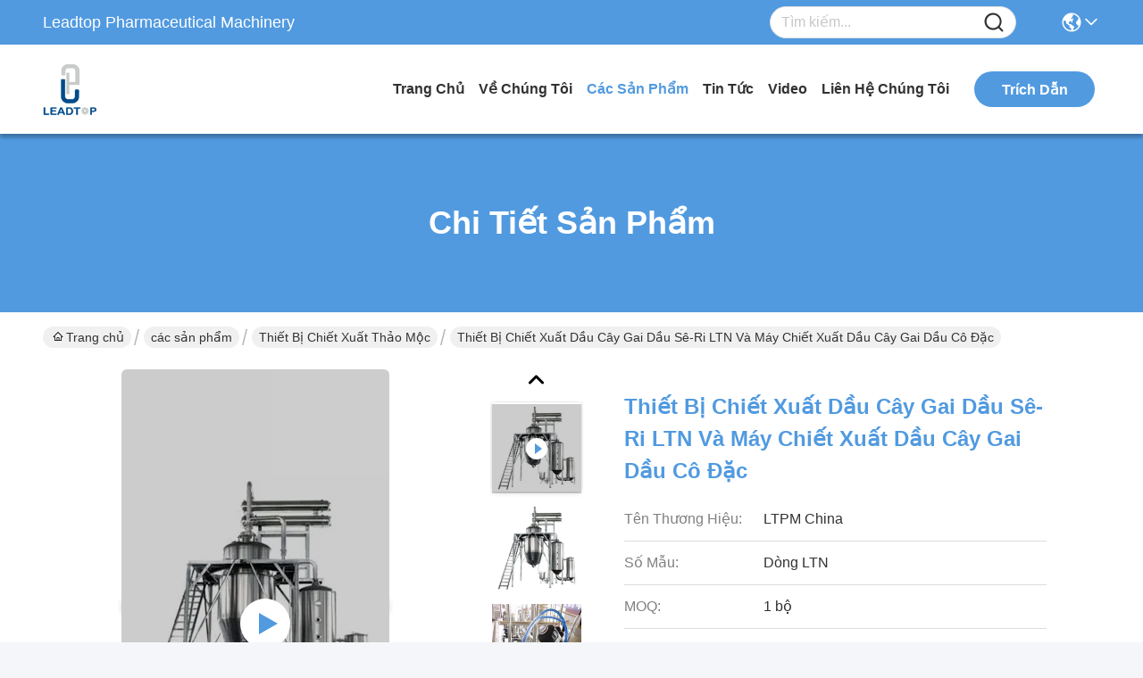

--- FILE ---
content_type: text/html
request_url: https://vietnamese.pharmaceuticalprocessingmachines.com/sale-11438428-ltn-series-hemp-oil-herb-extraction-equipment-and-concentration-hemp-oil-extractor.html
body_size: 40184
content:

<!DOCTYPE html>
<html lang="vi">
<head>
	<meta charset="utf-8">
	<meta http-equiv="X-UA-Compatible" content="IE=edge">
	<meta name="viewport" content="width=device-width, initial-scale=1.0">
    <title>Thiết bị chiết xuất dầu cây gai dầu Sê-ri LTN và Máy chiết xuất dầu cây gai dầu cô đặc</title>
        <meta name="keywords" content="máy cô đặc, thiết bị chiết chất lỏng, Thiết bị chiết xuất thảo mộc" />
            <meta name="description" content="chất lượng cao Thiết bị chiết xuất dầu cây gai dầu Sê-ri LTN và Máy chiết xuất dầu cây gai dầu cô đặc từ Trung Quốc, Thị trường sản phẩm hàng đầu của Trung Quốc máy cô đặc Sản phẩm, với kiểm soát chất lượng nghiêm ngặt thiết bị chiết chất lỏng nhà máy, sản xuất chất lượng cao thiết bị chiết chất lỏng các sản phẩm." />
    				<link rel='preload'
					  href=/photo/pharmaceuticalprocessingmachines/sitetpl/style/commonV2.css?ver=1765257679 as='style'><link type='text/css' rel='stylesheet'
					  href=/photo/pharmaceuticalprocessingmachines/sitetpl/style/commonV2.css?ver=1765257679 media='all'><meta property="og:title" content="Thiết bị chiết xuất dầu cây gai dầu Sê-ri LTN và Máy chiết xuất dầu cây gai dầu cô đặc" />
<meta property="og:description" content="chất lượng cao Thiết bị chiết xuất dầu cây gai dầu Sê-ri LTN và Máy chiết xuất dầu cây gai dầu cô đặc từ Trung Quốc, Thị trường sản phẩm hàng đầu của Trung Quốc máy cô đặc Sản phẩm, với kiểm soát chất lượng nghiêm ngặt thiết bị chiết chất lỏng nhà máy, sản xuất chất lượng cao thiết bị chiết chất lỏng các sản phẩm." />
<meta property="og:type" content="product" />
<meta property="og:availability" content="instock" />
<meta property="og:site_name" content="Leadtop Pharmaceutical Machinery" />
<meta property="og:url" content="https://vietnamese.pharmaceuticalprocessingmachines.com/sale-11438428-ltn-series-hemp-oil-herb-extraction-equipment-and-concentration-hemp-oil-extractor.html" />
<meta property="og:image" content="https://vietnamese.pharmaceuticalprocessingmachines.com/photo/ps25731494-ltn_series_hemp_oil_herb_extraction_equipment_and_concentration_hemp_oil_extractor.jpg" />
<link rel="canonical" href="https://vietnamese.pharmaceuticalprocessingmachines.com/sale-11438428-ltn-series-hemp-oil-herb-extraction-equipment-and-concentration-hemp-oil-extractor.html" />
<link rel="stylesheet" type="text/css" href="/js/guidefirstcommon.css" />
<style type="text/css">
/*<![CDATA[*/
.consent__cookie {position: fixed;top: 0;left: 0;width: 100%;height: 0%;z-index: 100000;}.consent__cookie_bg {position: fixed;top: 0;left: 0;width: 100%;height: 100%;background: #000;opacity: .6;display: none }.consent__cookie_rel {position: fixed;bottom:0;left: 0;width: 100%;background: #fff;display: -webkit-box;display: -ms-flexbox;display: flex;flex-wrap: wrap;padding: 24px 80px;-webkit-box-sizing: border-box;box-sizing: border-box;-webkit-box-pack: justify;-ms-flex-pack: justify;justify-content: space-between;-webkit-transition: all ease-in-out .3s;transition: all ease-in-out .3s }.consent__close {position: absolute;top: 20px;right: 20px;cursor: pointer }.consent__close svg {fill: #777 }.consent__close:hover svg {fill: #000 }.consent__cookie_box {flex: 1;word-break: break-word;}.consent__warm {color: #777;font-size: 16px;margin-bottom: 12px;line-height: 19px }.consent__title {color: #333;font-size: 20px;font-weight: 600;margin-bottom: 12px;line-height: 23px }.consent__itxt {color: #333;font-size: 14px;margin-bottom: 12px;display: -webkit-box;display: -ms-flexbox;display: flex;-webkit-box-align: center;-ms-flex-align: center;align-items: center }.consent__itxt i {display: -webkit-inline-box;display: -ms-inline-flexbox;display: inline-flex;width: 28px;height: 28px;border-radius: 50%;background: #e0f9e9;margin-right: 8px;-webkit-box-align: center;-ms-flex-align: center;align-items: center;-webkit-box-pack: center;-ms-flex-pack: center;justify-content: center }.consent__itxt svg {fill: #3ca860 }.consent__txt {color: #a6a6a6;font-size: 14px;margin-bottom: 8px;line-height: 17px }.consent__btns {display: -webkit-box;display: -ms-flexbox;display: flex;-webkit-box-orient: vertical;-webkit-box-direction: normal;-ms-flex-direction: column;flex-direction: column;-webkit-box-pack: center;-ms-flex-pack: center;justify-content: center;flex-shrink: 0;}.consent__btn {width: 280px;height: 40px;line-height: 40px;text-align: center;background: #3ca860;color: #fff;border-radius: 4px;margin: 8px 0;-webkit-box-sizing: border-box;box-sizing: border-box;cursor: pointer;font-size:14px}.consent__btn:hover {background: #00823b }.consent__btn.empty {color: #3ca860;border: 1px solid #3ca860;background: #fff }.consent__btn.empty:hover {background: #3ca860;color: #fff }.open .consent__cookie_bg {display: block }.open .consent__cookie_rel {bottom: 0 }@media (max-width: 760px) {.consent__btns {width: 100%;align-items: center;}.consent__cookie_rel {padding: 20px 24px }}.consent__cookie.open {display: block;}.consent__cookie {display: none;}
/*]]>*/
</style>
<style type="text/css">
/*<![CDATA[*/
@media only screen and (max-width:640px){.contact_now_dialog .content-wrap .desc{background-image:url(/images/cta_images/bg_s.png) !important}}.contact_now_dialog .content-wrap .content-wrap_header .cta-close{background-image:url(/images/cta_images/sprite.png) !important}.contact_now_dialog .content-wrap .desc{background-image:url(/images/cta_images/bg_l.png) !important}.contact_now_dialog .content-wrap .cta-btn i{background-image:url(/images/cta_images/sprite.png) !important}.contact_now_dialog .content-wrap .head-tip img{content:url(/images/cta_images/cta_contact_now.png) !important}.cusim{background-image:url(/images/imicon/im.svg) !important}.cuswa{background-image:url(/images/imicon/wa.png) !important}.cusall{background-image:url(/images/imicon/allchat.svg) !important}
/*]]>*/
</style>
<script type="text/javascript" src="/js/guidefirstcommon.js"></script>
<script type="text/javascript">
/*<![CDATA[*/
window.isvideotpl = 0;window.detailurl = '';
var colorUrl = '';var isShowGuide = 2;var showGuideColor = 0;var im_appid = 10003;var im_msg="Good day, what product are you looking for?";

var cta_cid = 3401;var use_defaulProductInfo = 1;var cta_pid = 11438428;var test_company = 0;var webim_domain = '';var company_type = 0;var cta_equipment = 'pc'; var setcookie = 'setwebimCookie(5133,11438428,0)'; var whatsapplink = "https://wa.me/8613362796506?text=Hi%2C+I%27m+interested+in+Thi%E1%BA%BFt+b%E1%BB%8B+chi%E1%BA%BFt+xu%E1%BA%A5t+d%E1%BA%A7u+c%C3%A2y+gai+d%E1%BA%A7u+S%C3%AA-ri+LTN+v%C3%A0+M%C3%A1y+chi%E1%BA%BFt+xu%E1%BA%A5t+d%E1%BA%A7u+c%C3%A2y+gai+d%E1%BA%A7u+c%C3%B4+%C4%91%E1%BA%B7c."; function insertMeta(){var str = '<meta name="mobile-web-app-capable" content="yes" /><meta name="viewport" content="width=device-width, initial-scale=1.0" />';document.head.insertAdjacentHTML('beforeend',str);} var element = document.querySelector('a.footer_webim_a[href="/webim/webim_tab.html"]');if (element) {element.parentNode.removeChild(element);}

var colorUrl = '';
var aisearch = 0;
var selfUrl = '';
window.playerReportUrl='/vod/view_count/report';
var query_string = ["Products","Detail"];
var g_tp = '';
var customtplcolor = 99717;
var str_chat = 'trò chuyện';
				var str_call_now = 'Gọi ngay đi.';
var str_chat_now = 'nói chuyện ngay.';
var str_contact1 = 'Nhận giá tốt nhất';var str_chat_lang='vietnamese';var str_contact2 = 'Nhận Price';var str_contact2 = 'Giá tốt nhất';var str_contact = 'liên hệ';
window.predomainsub = "";
/*]]>*/
</script>
</head>
<body>
<img src="/logo.gif" style="display:none" alt="logo"/>
<a style="display: none!important;" title="Leadtop Pharmaceutical Machinery" class="float-inquiry" href="/contactnow.html" onclick='setinquiryCookie("{\"showproduct\":1,\"pid\":\"11438428\",\"name\":\"Thi\\u1ebft b\\u1ecb chi\\u1ebft xu\\u1ea5t d\\u1ea7u c\\u00e2y gai d\\u1ea7u S\\u00ea-ri LTN v\\u00e0 M\\u00e1y chi\\u1ebft xu\\u1ea5t d\\u1ea7u c\\u00e2y gai d\\u1ea7u c\\u00f4 \\u0111\\u1eb7c\",\"source_url\":\"\\/sale-11438428-ltn-series-hemp-oil-herb-extraction-equipment-and-concentration-hemp-oil-extractor.html\",\"picurl\":\"\\/photo\\/pd25731494-ltn_series_hemp_oil_herb_extraction_equipment_and_concentration_hemp_oil_extractor.jpg\",\"propertyDetail\":[[\"D\\u1ecbch v\\u1ee5 sau b\\u00e1n h\\u00e0ng \\u0111\\u01b0\\u1ee3c cung c\\u1ea5p\",\"C\\u00e1c k\\u1ef9 s\\u01b0 c\\u00f3 s\\u1eb5n \\u0111\\u1ec3 b\\u1ea3o d\\u01b0\\u1ee1ng m\\u00e1y m\\u00f3c \\u1edf n\\u01b0\\u1edbc ngo\\u00e0i\"],[\"n\\u0103ng l\\u1ef1c nguy\\u00ean li\\u1ec7u \\u0111\\u1ea7u v\\u00e0o\",\"m\\u00e1y chi\\u1ebft xu\\u1ea5t th\\u1ea3o m\\u1ed9c si\\u00eau \\u00e2m\"],[\"S\\u1ee9c m\\u1ea1nh c\\u1ee7a b\\u01a1m ch\\u00e2n kh\\u00f4ng\",\"12kw\"],[\"M\\u1eadt \\u0111\\u1ed9 c\\u00f4 \\u0111\\u1eb7c (%)\",\"1,2-1,35\"]],\"company_name\":null,\"picurl_c\":\"\\/photo\\/pc25731494-ltn_series_hemp_oil_herb_extraction_equipment_and_concentration_hemp_oil_extractor.jpg\",\"price\":\"C\\u00f3 th\\u1ec3 \\u0111\\u00e0m ph\\u00e1n\",\"username\":\"Mr. Chan\",\"viewTime\":\"L\\u00e2n \\u0111\\u0103ng nh\\u00e2\\u0323p cu\\u00f4i : 8 gi\\u1edd 56 t\\u1eeb ph\\u00fat c\\u00e1ch \\u0111\\u00e2y\",\"subject\":\"File not found.\",\"countrycode\":\"\"}");'></a>
<script>
var originProductInfo = '';
var originProductInfo = {"showproduct":1,"pid":"11438428","name":"Thi\u1ebft b\u1ecb chi\u1ebft xu\u1ea5t d\u1ea7u c\u00e2y gai d\u1ea7u S\u00ea-ri LTN v\u00e0 M\u00e1y chi\u1ebft xu\u1ea5t d\u1ea7u c\u00e2y gai d\u1ea7u c\u00f4 \u0111\u1eb7c","source_url":"\/sale-11438428-ltn-series-hemp-oil-herb-extraction-equipment-and-concentration-hemp-oil-extractor.html","picurl":"\/photo\/pd25731494-ltn_series_hemp_oil_herb_extraction_equipment_and_concentration_hemp_oil_extractor.jpg","propertyDetail":[["D\u1ecbch v\u1ee5 sau b\u00e1n h\u00e0ng \u0111\u01b0\u1ee3c cung c\u1ea5p","C\u00e1c k\u1ef9 s\u01b0 c\u00f3 s\u1eb5n \u0111\u1ec3 b\u1ea3o d\u01b0\u1ee1ng m\u00e1y m\u00f3c \u1edf n\u01b0\u1edbc ngo\u00e0i"],["n\u0103ng l\u1ef1c nguy\u00ean li\u1ec7u \u0111\u1ea7u v\u00e0o","m\u00e1y chi\u1ebft xu\u1ea5t th\u1ea3o m\u1ed9c si\u00eau \u00e2m"],["S\u1ee9c m\u1ea1nh c\u1ee7a b\u01a1m ch\u00e2n kh\u00f4ng","12kw"],["M\u1eadt \u0111\u1ed9 c\u00f4 \u0111\u1eb7c (%)","1,2-1,35"]],"company_name":null,"picurl_c":"\/photo\/pc25731494-ltn_series_hemp_oil_herb_extraction_equipment_and_concentration_hemp_oil_extractor.jpg","price":"C\u00f3 th\u1ec3 \u0111\u00e0m ph\u00e1n","username":"Mr. Chan","viewTime":"L\u00e2n \u0111\u0103ng nh\u00e2\u0323p cu\u00f4i : 2 gi\u1edd 56 t\u1eeb ph\u00fat c\u00e1ch \u0111\u00e2y","subject":"T\u00f4i quan t\u00e2m \u0111\u1ebfn b\u1ea1n","countrycode":""};
var save_url = "/contactsave.html";
var update_url = "/updateinquiry.html";
var productInfo = {};
var defaulProductInfo = {};
var myDate = new Date();
var curDate = myDate.getFullYear()+'-'+(parseInt(myDate.getMonth())+1)+'-'+myDate.getDate();
var message = '';
var default_pop = 1;
var leaveMessageDialog = document.getElementsByClassName('leave-message-dialog')[0]; // 获取弹层
var _$$ = function (dom) {
    return document.querySelectorAll(dom);
};
resInfo = originProductInfo;
resInfo['name'] = resInfo['name'] || '';
defaulProductInfo.pid = resInfo['pid'];
defaulProductInfo.productName = resInfo['name'] ?? '';
defaulProductInfo.productInfo = resInfo['propertyDetail'];
defaulProductInfo.productImg = resInfo['picurl_c'];
defaulProductInfo.subject = resInfo['subject'] ?? '';
defaulProductInfo.productImgAlt = resInfo['name'] ?? '';
var inquirypopup_tmp = 1;
var message = 'Kính thưa,'+'\r\n'+""+' '+trim(resInfo['name'])+", bạn có thể gửi cho tôi thêm chi tiết như loại, kích thước, MOQ, vật liệu, v.v."+'\r\n'+""+'\r\n'+"Chờ hồi âm của bạn.";
var message_1 = 'Kính thưa,'+'\r\n'+""+' '+trim(resInfo['name'])+", bạn có thể gửi cho tôi thêm chi tiết như loại, kích thước, MOQ, vật liệu, v.v."+'\r\n'+""+'\r\n'+"Chờ hồi âm của bạn.";
var message_2 = 'Xin chào,'+'\r\n'+"Tôi đang tìm kiếm"+' '+trim(resInfo['name'])+", xin vui lòng gửi cho tôi giá cả, đặc điểm kỹ thuật và hình ảnh."+'\r\n'+"Phản hồi nhanh chóng của bạn sẽ được đánh giá cao."+'\r\n'+"Hãy liên hệ với tôi để biết thêm thông tin."+'\r\n'+"Cảm ơn rất nhiều.";
var message_3 = 'Xin chào,'+'\r\n'+trim(resInfo['name'])+' '+"đáp ứng mong đợi của tôi."+'\r\n'+"Vui lòng cho tôi giá tốt nhất và một số thông tin sản phẩm khác."+'\r\n'+"Hãy liên hệ với tôi qua thư của tôi."+'\r\n'+"Cảm ơn rất nhiều.";

var message_4 = 'Kính thưa,'+'\r\n'+"Giá FOB của bạn là bao nhiêu"+' '+trim(resInfo['name'])+'?'+'\r\n'+"Tên cảng nào gần nhất?"+'\r\n'+"Vui lòng trả lời tôi càng sớm càng tốt, sẽ tốt hơn nếu chia sẻ thêm thông tin."+'\r\n'+"Trân trọng!";
var message_5 = 'Xin chào,'+'\r\n'+"Tôi rất quan tâm đến bạn"+' '+trim(resInfo['name'])+'.'+'\r\n'+"Vui lòng gửi cho tôi chi tiết sản phẩm của bạn."+'\r\n'+"Mong nhận được hồi âm nhanh chóng của bạn."+'\r\n'+"Hãy liên hệ với tôi qua thư."+'\r\n'+"Trân trọng!";

var message_6 = 'Kính thưa,'+'\r\n'+"Vui lòng cung cấp cho chúng tôi thông tin về"+' '+trim(resInfo['name'])+", chẳng hạn như loại, kích thước, chất liệu, và tất nhiên là giá cả tốt nhất."+'\r\n'+"Mong nhận được hồi âm nhanh chóng của bạn."+'\r\n'+"Cho tôi biết!";
var message_7 = 'Kính thưa,'+'\r\n'+"Bạn có thể cung cấp"+' '+trim(resInfo['name'])+" cho chúng tôi?"+'\r\n'+"Đầu tiên chúng tôi muốn có một bảng giá và một số thông tin chi tiết về sản phẩm."+'\r\n'+"Tôi hy vọng sẽ nhận được trả lời càng sớm càng tốt và mong được hợp tác."+'\r\n'+"Cảm ơn rât nhiều.";
var message_8 = 'Chào,'+'\r\n'+"Tôi đang tìm kiếm"+' '+trim(resInfo['name'])+", xin vui lòng cho tôi một số thông tin sản phẩm chi tiết hơn."+'\r\n'+"Tôi mong được trả lời của bạn."+'\r\n'+"Cho tôi biết!";
var message_9 = 'Xin chào,'+'\r\n'+"Của bạn"+' '+trim(resInfo['name'])+" đáp ứng yêu cầu của tôi rất tốt."+'\r\n'+"Xin vui lòng gửi cho tôi giá cả, thông số kỹ thuật và mô hình tương tự sẽ được."+'\r\n'+"Hãy trò chuyện với tôi."+'\r\n'+"";
var message_10 = 'Kính thưa,'+'\r\n'+"Tôi muốn biết thêm về các chi tiết và báo giá của"+' '+trim(resInfo['name'])+'.'+'\r\n'+"Cứ tự nhiên liên lạc tôi."+'\r\n'+"Trân trọng!";

var r = getRandom(1,10);

defaulProductInfo.message = eval("message_"+r);
    defaulProductInfo.message = eval("message_"+r);
        var mytAjax = {

    post: function(url, data, fn) {
        var xhr = new XMLHttpRequest();
        xhr.open("POST", url, true);
        xhr.setRequestHeader("Content-Type", "application/x-www-form-urlencoded;charset=UTF-8");
        xhr.setRequestHeader("X-Requested-With", "XMLHttpRequest");
        xhr.setRequestHeader('Content-Type','text/plain;charset=UTF-8');
        xhr.onreadystatechange = function() {
            if(xhr.readyState == 4 && (xhr.status == 200 || xhr.status == 304)) {
                fn.call(this, xhr.responseText);
            }
        };
        xhr.send(data);
    },

    postform: function(url, data, fn) {
        var xhr = new XMLHttpRequest();
        xhr.open("POST", url, true);
        xhr.setRequestHeader("X-Requested-With", "XMLHttpRequest");
        xhr.onreadystatechange = function() {
            if(xhr.readyState == 4 && (xhr.status == 200 || xhr.status == 304)) {
                fn.call(this, xhr.responseText);
            }
        };
        xhr.send(data);
    }
};
/*window.onload = function(){
    leaveMessageDialog = document.getElementsByClassName('leave-message-dialog')[0];
    if (window.localStorage.recordDialogStatus=='undefined' || (window.localStorage.recordDialogStatus!='undefined' && window.localStorage.recordDialogStatus != curDate)) {
        setTimeout(function(){
            if(parseInt(inquirypopup_tmp%10) == 1){
                creatDialog(defaulProductInfo, 1);
            }
        }, 6000);
    }
};*/
function trim(str)
{
    str = str.replace(/(^\s*)/g,"");
    return str.replace(/(\s*$)/g,"");
};
function getRandom(m,n){
    var num = Math.floor(Math.random()*(m - n) + n);
    return num;
};
function strBtn(param) {

    var starattextarea = document.getElementById("textareamessage").value.length;
    var email = document.getElementById("startEmail").value;

    var default_tip = document.querySelectorAll(".watermark_container").length;
    if (20 < starattextarea && starattextarea < 3000) {
        if(default_tip>0){
            document.getElementById("textareamessage1").parentNode.parentNode.nextElementSibling.style.display = "none";
        }else{
            document.getElementById("textareamessage1").parentNode.nextElementSibling.style.display = "none";
        }

    } else {
        if(default_tip>0){
            document.getElementById("textareamessage1").parentNode.parentNode.nextElementSibling.style.display = "block";
        }else{
            document.getElementById("textareamessage1").parentNode.nextElementSibling.style.display = "block";
        }

        return;
    }

    // var re = /^([a-zA-Z0-9_-])+@([a-zA-Z0-9_-])+\.([a-zA-Z0-9_-])+/i;/*邮箱不区分大小写*/
    var re = /^[a-zA-Z0-9][\w-]*(\.?[\w-]+)*@[a-zA-Z0-9-]+(\.[a-zA-Z0-9]+)+$/i;
    if (!re.test(email)) {
        document.getElementById("startEmail").nextElementSibling.style.display = "block";
        return;
    } else {
        document.getElementById("startEmail").nextElementSibling.style.display = "none";
    }

    var subject = document.getElementById("pop_subject").value;
    var pid = document.getElementById("pop_pid").value;
    var message = document.getElementById("textareamessage").value;
    var sender_email = document.getElementById("startEmail").value;
    var tel = '';
    if (document.getElementById("tel0") != undefined && document.getElementById("tel0") != '')
        tel = document.getElementById("tel0").value;
    var form_serialize = '&tel='+tel;

    form_serialize = form_serialize.replace(/\+/g, "%2B");
    mytAjax.post(save_url,"pid="+pid+"&subject="+subject+"&email="+sender_email+"&message="+(message)+form_serialize,function(res){
        var mes = JSON.parse(res);
        if(mes.status == 200){
            var iid = mes.iid;
            document.getElementById("pop_iid").value = iid;
            document.getElementById("pop_uuid").value = mes.uuid;

            if(typeof gtag_report_conversion === "function"){
                gtag_report_conversion();//执行统计js代码
            }
            if(typeof fbq === "function"){
                fbq('track','Purchase');//执行统计js代码
            }
        }
    });
    for (var index = 0; index < document.querySelectorAll(".dialog-content-pql").length; index++) {
        document.querySelectorAll(".dialog-content-pql")[index].style.display = "none";
    };
    $('#idphonepql').val(tel);
    document.getElementById("dialog-content-pql-id").style.display = "block";
    ;
};
function twoBtnOk(param) {

    var selectgender = document.getElementById("Mr").innerHTML;
    var iid = document.getElementById("pop_iid").value;
    var sendername = document.getElementById("idnamepql").value;
    var senderphone = document.getElementById("idphonepql").value;
    var sendercname = document.getElementById("idcompanypql").value;
    var uuid = document.getElementById("pop_uuid").value;
    var gender = 2;
    if(selectgender == 'Mr.') gender = 0;
    if(selectgender == 'Mrs.') gender = 1;
    var pid = document.getElementById("pop_pid").value;
    var form_serialize = '';

        form_serialize = form_serialize.replace(/\+/g, "%2B");

    mytAjax.post(update_url,"iid="+iid+"&gender="+gender+"&uuid="+uuid+"&name="+(sendername)+"&tel="+(senderphone)+"&company="+(sendercname)+form_serialize,function(res){});

    for (var index = 0; index < document.querySelectorAll(".dialog-content-pql").length; index++) {
        document.querySelectorAll(".dialog-content-pql")[index].style.display = "none";
    };
    document.getElementById("dialog-content-pql-ok").style.display = "block";

};
function toCheckMust(name) {
    $('#'+name+'error').hide();
}
function handClidk(param) {
    var starattextarea = document.getElementById("textareamessage1").value.length;
    var email = document.getElementById("startEmail1").value;
    var default_tip = document.querySelectorAll(".watermark_container").length;
    if (20 < starattextarea && starattextarea < 3000) {
        if(default_tip>0){
            document.getElementById("textareamessage1").parentNode.parentNode.nextElementSibling.style.display = "none";
        }else{
            document.getElementById("textareamessage1").parentNode.nextElementSibling.style.display = "none";
        }

    } else {
        if(default_tip>0){
            document.getElementById("textareamessage1").parentNode.parentNode.nextElementSibling.style.display = "block";
        }else{
            document.getElementById("textareamessage1").parentNode.nextElementSibling.style.display = "block";
        }

        return;
    }

    // var re = /^([a-zA-Z0-9_-])+@([a-zA-Z0-9_-])+\.([a-zA-Z0-9_-])+/i;
    var re = /^[a-zA-Z0-9][\w-]*(\.?[\w-]+)*@[a-zA-Z0-9-]+(\.[a-zA-Z0-9]+)+$/i;
    if (!re.test(email)) {
        document.getElementById("startEmail1").nextElementSibling.style.display = "block";
        return;
    } else {
        document.getElementById("startEmail1").nextElementSibling.style.display = "none";
    }

    var subject = document.getElementById("pop_subject").value;
    var pid = document.getElementById("pop_pid").value;
    var message = document.getElementById("textareamessage1").value;
    var sender_email = document.getElementById("startEmail1").value;
    var form_serialize = tel = '';
    if (document.getElementById("tel1") != undefined && document.getElementById("tel1") != '')
        tel = document.getElementById("tel1").value;
        mytAjax.post(save_url,"email="+sender_email+"&tel="+tel+"&pid="+pid+"&message="+message+"&subject="+subject+form_serialize,function(res){

        var mes = JSON.parse(res);
        if(mes.status == 200){
            var iid = mes.iid;
            document.getElementById("pop_iid").value = iid;
            document.getElementById("pop_uuid").value = mes.uuid;
            if(typeof gtag_report_conversion === "function"){
                gtag_report_conversion();//执行统计js代码
            }
        }

    });
    for (var index = 0; index < document.querySelectorAll(".dialog-content-pql").length; index++) {
        document.querySelectorAll(".dialog-content-pql")[index].style.display = "none";
    };
    $('#idphonepql').val(tel);
    document.getElementById("dialog-content-pql-id").style.display = "block";

};
window.addEventListener('load', function () {
    $('.checkbox-wrap label').each(function(){
        if($(this).find('input').prop('checked')){
            $(this).addClass('on')
        }else {
            $(this).removeClass('on')
        }
    })
    $(document).on('click', '.checkbox-wrap label' , function(ev){
        if (ev.target.tagName.toUpperCase() != 'INPUT') {
            $(this).toggleClass('on')
        }
    })
})

function hand_video(pdata) {
    data = JSON.parse(pdata);
    productInfo.productName = data.productName;
    productInfo.productInfo = data.productInfo;
    productInfo.productImg = data.productImg;
    productInfo.subject = data.subject;

    var message = 'Kính thưa,'+'\r\n'+""+' '+trim(data.productName)+", bạn có thể gửi cho tôi thêm chi tiết như loại, kích thước, số lượng, chất liệu, v.v."+'\r\n'+""+'\r\n'+"Chờ hồi âm của bạn.";

    var message = 'Kính thưa,'+'\r\n'+""+' '+trim(data.productName)+", bạn có thể gửi cho tôi thêm chi tiết như loại, kích thước, MOQ, vật liệu, v.v."+'\r\n'+""+'\r\n'+"Chờ hồi âm của bạn.";
    var message_1 = 'Kính thưa,'+'\r\n'+""+' '+trim(data.productName)+", bạn có thể gửi cho tôi thêm chi tiết như loại, kích thước, MOQ, vật liệu, v.v."+'\r\n'+""+'\r\n'+"Chờ hồi âm của bạn.";
    var message_2 = 'Xin chào,'+'\r\n'+"Tôi đang tìm kiếm"+' '+trim(data.productName)+", xin vui lòng gửi cho tôi giá cả, đặc điểm kỹ thuật và hình ảnh."+'\r\n'+"Phản hồi nhanh chóng của bạn sẽ được đánh giá cao."+'\r\n'+"Hãy liên hệ với tôi để biết thêm thông tin."+'\r\n'+"Cảm ơn rất nhiều.";
    var message_3 = 'Xin chào,'+'\r\n'+trim(data.productName)+' '+"đáp ứng mong đợi của tôi."+'\r\n'+"Vui lòng cho tôi giá tốt nhất và một số thông tin sản phẩm khác."+'\r\n'+"Hãy liên hệ với tôi qua thư của tôi."+'\r\n'+"Cảm ơn rất nhiều.";

    var message_4 = 'Kính thưa,'+'\r\n'+"Giá FOB của bạn là bao nhiêu"+' '+trim(data.productName)+'?'+'\r\n'+"Tên cảng nào gần nhất?"+'\r\n'+"Vui lòng trả lời tôi càng sớm càng tốt, sẽ tốt hơn nếu chia sẻ thêm thông tin."+'\r\n'+"Trân trọng!";
    var message_5 = 'Xin chào,'+'\r\n'+"Tôi rất quan tâm đến bạn"+' '+trim(data.productName)+'.'+'\r\n'+"Vui lòng gửi cho tôi chi tiết sản phẩm của bạn."+'\r\n'+"Mong nhận được hồi âm nhanh chóng của bạn."+'\r\n'+"Hãy liên hệ với tôi qua thư."+'\r\n'+"Trân trọng!";

    var message_6 = 'Kính thưa,'+'\r\n'+"Vui lòng cung cấp cho chúng tôi thông tin về"+' '+trim(data.productName)+", chẳng hạn như loại, kích thước, chất liệu, và tất nhiên là giá cả tốt nhất."+'\r\n'+"Mong nhận được hồi âm nhanh chóng của bạn."+'\r\n'+"Cho tôi biết!";
    var message_7 = 'Kính thưa,'+'\r\n'+"Bạn có thể cung cấp"+' '+trim(data.productName)+" cho chúng tôi?"+'\r\n'+"Đầu tiên chúng tôi muốn có một bảng giá và một số thông tin chi tiết về sản phẩm."+'\r\n'+"Tôi hy vọng sẽ nhận được trả lời càng sớm càng tốt và mong được hợp tác."+'\r\n'+"Cảm ơn rât nhiều.";
    var message_8 = 'Chào,'+'\r\n'+"Tôi đang tìm kiếm"+' '+trim(data.productName)+", xin vui lòng cho tôi một số thông tin sản phẩm chi tiết hơn."+'\r\n'+"Tôi mong được trả lời của bạn."+'\r\n'+"Cho tôi biết!";
    var message_9 = 'Xin chào,'+'\r\n'+"Của bạn"+' '+trim(data.productName)+" đáp ứng yêu cầu của tôi rất tốt."+'\r\n'+"Xin vui lòng gửi cho tôi giá cả, thông số kỹ thuật và mô hình tương tự sẽ được."+'\r\n'+"Hãy trò chuyện với tôi."+'\r\n'+"";
    var message_10 = 'Kính thưa,'+'\r\n'+"Tôi muốn biết thêm về các chi tiết và báo giá của"+' '+trim(data.productName)+'.'+'\r\n'+"Cứ tự nhiên liên lạc tôi."+'\r\n'+"Trân trọng!";

    var r = getRandom(1,10);

    productInfo.message = eval("message_"+r);
            if(parseInt(inquirypopup_tmp/10) == 1){
        productInfo.message = "";
    }
    productInfo.pid = data.pid;
    creatDialog(productInfo, 2);
};

function handDialog(pdata) {
    data = JSON.parse(pdata);
    productInfo.productName = data.productName;
    productInfo.productInfo = data.productInfo;
    productInfo.productImg = data.productImg;
    productInfo.subject = data.subject;

    var message = 'Kính thưa,'+'\r\n'+""+' '+trim(data.productName)+", bạn có thể gửi cho tôi thêm chi tiết như loại, kích thước, số lượng, chất liệu, v.v."+'\r\n'+""+'\r\n'+"Chờ hồi âm của bạn.";

    var message = 'Kính thưa,'+'\r\n'+""+' '+trim(data.productName)+", bạn có thể gửi cho tôi thêm chi tiết như loại, kích thước, MOQ, vật liệu, v.v."+'\r\n'+""+'\r\n'+"Chờ hồi âm của bạn.";
    var message_1 = 'Kính thưa,'+'\r\n'+""+' '+trim(data.productName)+", bạn có thể gửi cho tôi thêm chi tiết như loại, kích thước, MOQ, vật liệu, v.v."+'\r\n'+""+'\r\n'+"Chờ hồi âm của bạn.";
    var message_2 = 'Xin chào,'+'\r\n'+"Tôi đang tìm kiếm"+' '+trim(data.productName)+", xin vui lòng gửi cho tôi giá cả, đặc điểm kỹ thuật và hình ảnh."+'\r\n'+"Phản hồi nhanh chóng của bạn sẽ được đánh giá cao."+'\r\n'+"Hãy liên hệ với tôi để biết thêm thông tin."+'\r\n'+"Cảm ơn rất nhiều.";
    var message_3 = 'Xin chào,'+'\r\n'+trim(data.productName)+' '+"đáp ứng mong đợi của tôi."+'\r\n'+"Vui lòng cho tôi giá tốt nhất và một số thông tin sản phẩm khác."+'\r\n'+"Hãy liên hệ với tôi qua thư của tôi."+'\r\n'+"Cảm ơn rất nhiều.";

    var message_4 = 'Kính thưa,'+'\r\n'+"Giá FOB của bạn là bao nhiêu"+' '+trim(data.productName)+'?'+'\r\n'+"Tên cảng nào gần nhất?"+'\r\n'+"Vui lòng trả lời tôi càng sớm càng tốt, sẽ tốt hơn nếu chia sẻ thêm thông tin."+'\r\n'+"Trân trọng!";
    var message_5 = 'Xin chào,'+'\r\n'+"Tôi rất quan tâm đến bạn"+' '+trim(data.productName)+'.'+'\r\n'+"Vui lòng gửi cho tôi chi tiết sản phẩm của bạn."+'\r\n'+"Mong nhận được hồi âm nhanh chóng của bạn."+'\r\n'+"Hãy liên hệ với tôi qua thư."+'\r\n'+"Trân trọng!";

    var message_6 = 'Kính thưa,'+'\r\n'+"Vui lòng cung cấp cho chúng tôi thông tin về"+' '+trim(data.productName)+", chẳng hạn như loại, kích thước, chất liệu, và tất nhiên là giá cả tốt nhất."+'\r\n'+"Mong nhận được hồi âm nhanh chóng của bạn."+'\r\n'+"Cho tôi biết!";
    var message_7 = 'Kính thưa,'+'\r\n'+"Bạn có thể cung cấp"+' '+trim(data.productName)+" cho chúng tôi?"+'\r\n'+"Đầu tiên chúng tôi muốn có một bảng giá và một số thông tin chi tiết về sản phẩm."+'\r\n'+"Tôi hy vọng sẽ nhận được trả lời càng sớm càng tốt và mong được hợp tác."+'\r\n'+"Cảm ơn rât nhiều.";
    var message_8 = 'Chào,'+'\r\n'+"Tôi đang tìm kiếm"+' '+trim(data.productName)+", xin vui lòng cho tôi một số thông tin sản phẩm chi tiết hơn."+'\r\n'+"Tôi mong được trả lời của bạn."+'\r\n'+"Cho tôi biết!";
    var message_9 = 'Xin chào,'+'\r\n'+"Của bạn"+' '+trim(data.productName)+" đáp ứng yêu cầu của tôi rất tốt."+'\r\n'+"Xin vui lòng gửi cho tôi giá cả, thông số kỹ thuật và mô hình tương tự sẽ được."+'\r\n'+"Hãy trò chuyện với tôi."+'\r\n'+"";
    var message_10 = 'Kính thưa,'+'\r\n'+"Tôi muốn biết thêm về các chi tiết và báo giá của"+' '+trim(data.productName)+'.'+'\r\n'+"Cứ tự nhiên liên lạc tôi."+'\r\n'+"Trân trọng!";

    var r = getRandom(1,10);
    productInfo.message = eval("message_"+r);
            if(parseInt(inquirypopup_tmp/10) == 1){
        productInfo.message = "";
    }
    productInfo.pid = data.pid;
    creatDialog(productInfo, 2);
};

function closepql(param) {

    leaveMessageDialog.style.display = 'none';
};

function closepql2(param) {

    for (var index = 0; index < document.querySelectorAll(".dialog-content-pql").length; index++) {
        document.querySelectorAll(".dialog-content-pql")[index].style.display = "none";
    };
    document.getElementById("dialog-content-pql-ok").style.display = "block";
};

function decodeHtmlEntities(str) {
    var tempElement = document.createElement('div');
    tempElement.innerHTML = str;
    return tempElement.textContent || tempElement.innerText || '';
}

function initProduct(productInfo,type){

    productInfo.productName = decodeHtmlEntities(productInfo.productName);
    productInfo.message = decodeHtmlEntities(productInfo.message);

    leaveMessageDialog = document.getElementsByClassName('leave-message-dialog')[0];
    leaveMessageDialog.style.display = "block";
    if(type == 3){
        var popinquiryemail = document.getElementById("popinquiryemail").value;
        _$$("#startEmail1")[0].value = popinquiryemail;
    }else{
        _$$("#startEmail1")[0].value = "";
    }
    _$$("#startEmail")[0].value = "";
    _$$("#idnamepql")[0].value = "";
    _$$("#idphonepql")[0].value = "";
    _$$("#idcompanypql")[0].value = "";

    _$$("#pop_pid")[0].value = productInfo.pid;
    _$$("#pop_subject")[0].value = productInfo.subject;
    
    if(parseInt(inquirypopup_tmp/10) == 1){
        productInfo.message = "";
    }

    _$$("#textareamessage1")[0].value = productInfo.message;
    _$$("#textareamessage")[0].value = productInfo.message;

    _$$("#dialog-content-pql-id .titlep")[0].innerHTML = productInfo.productName;
    _$$("#dialog-content-pql-id img")[0].setAttribute("src", productInfo.productImg);
    _$$("#dialog-content-pql-id img")[0].setAttribute("alt", productInfo.productImgAlt);

    _$$("#dialog-content-pql-id-hand img")[0].setAttribute("src", productInfo.productImg);
    _$$("#dialog-content-pql-id-hand img")[0].setAttribute("alt", productInfo.productImgAlt);
    _$$("#dialog-content-pql-id-hand .titlep")[0].innerHTML = productInfo.productName;

    if (productInfo.productInfo.length > 0) {
        var ul2, ul;
        ul = document.createElement("ul");
        for (var index = 0; index < productInfo.productInfo.length; index++) {
            var el = productInfo.productInfo[index];
            var li = document.createElement("li");
            var span1 = document.createElement("span");
            span1.innerHTML = el[0] + ":";
            var span2 = document.createElement("span");
            span2.innerHTML = el[1];
            li.appendChild(span1);
            li.appendChild(span2);
            ul.appendChild(li);

        }
        ul2 = ul.cloneNode(true);
        if (type === 1) {
            _$$("#dialog-content-pql-id .left")[0].replaceChild(ul, _$$("#dialog-content-pql-id .left ul")[0]);
        } else {
            _$$("#dialog-content-pql-id-hand .left")[0].replaceChild(ul2, _$$("#dialog-content-pql-id-hand .left ul")[0]);
            _$$("#dialog-content-pql-id .left")[0].replaceChild(ul, _$$("#dialog-content-pql-id .left ul")[0]);
        }
    };
    for (var index = 0; index < _$$("#dialog-content-pql-id .right ul li").length; index++) {
        _$$("#dialog-content-pql-id .right ul li")[index].addEventListener("click", function (params) {
            _$$("#dialog-content-pql-id .right #Mr")[0].innerHTML = this.innerHTML
        }, false)

    };

};
function closeInquiryCreateDialog() {
    document.getElementById("xuanpan_dialog_box_pql").style.display = "none";
};
function showInquiryCreateDialog() {
    document.getElementById("xuanpan_dialog_box_pql").style.display = "block";
};
function submitPopInquiry(){
    var message = document.getElementById("inquiry_message").value;
    var email = document.getElementById("inquiry_email").value;
    var subject = defaulProductInfo.subject;
    var pid = defaulProductInfo.pid;
    if (email === undefined) {
        showInquiryCreateDialog();
        document.getElementById("inquiry_email").style.border = "1px solid red";
        return false;
    };
    if (message === undefined) {
        showInquiryCreateDialog();
        document.getElementById("inquiry_message").style.border = "1px solid red";
        return false;
    };
    if (email.search(/^\w+((-\w+)|(\.\w+))*\@[A-Za-z0-9]+((\.|-)[A-Za-z0-9]+)*\.[A-Za-z0-9]+$/) == -1) {
        document.getElementById("inquiry_email").style.border= "1px solid red";
        showInquiryCreateDialog();
        return false;
    } else {
        document.getElementById("inquiry_email").style.border= "";
    };
    if (message.length < 20 || message.length >3000) {
        showInquiryCreateDialog();
        document.getElementById("inquiry_message").style.border = "1px solid red";
        return false;
    } else {
        document.getElementById("inquiry_message").style.border = "";
    };
    var tel = '';
    if (document.getElementById("tel") != undefined && document.getElementById("tel") != '')
        tel = document.getElementById("tel").value;

    mytAjax.post(save_url,"pid="+pid+"&subject="+subject+"&email="+email+"&message="+(message)+'&tel='+tel,function(res){
        var mes = JSON.parse(res);
        if(mes.status == 200){
            var iid = mes.iid;
            document.getElementById("pop_iid").value = iid;
            document.getElementById("pop_uuid").value = mes.uuid;

        }
    });
    initProduct(defaulProductInfo);
    for (var index = 0; index < document.querySelectorAll(".dialog-content-pql").length; index++) {
        document.querySelectorAll(".dialog-content-pql")[index].style.display = "none";
    };
    $('#idphonepql').val(tel);
    document.getElementById("dialog-content-pql-id").style.display = "block";

};

//带附件上传
function submitPopInquiryfile(email_id,message_id,check_sort,name_id,phone_id,company_id,attachments){

    if(typeof(check_sort) == 'undefined'){
        check_sort = 0;
    }
    var message = document.getElementById(message_id).value;
    var email = document.getElementById(email_id).value;
    var attachments = document.getElementById(attachments).value;
    if(typeof(name_id) !== 'undefined' && name_id != ""){
        var name  = document.getElementById(name_id).value;
    }
    if(typeof(phone_id) !== 'undefined' && phone_id != ""){
        var phone = document.getElementById(phone_id).value;
    }
    if(typeof(company_id) !== 'undefined' && company_id != ""){
        var company = document.getElementById(company_id).value;
    }
    var subject = defaulProductInfo.subject;
    var pid = defaulProductInfo.pid;

    if(check_sort == 0){
        if (email === undefined) {
            showInquiryCreateDialog();
            document.getElementById(email_id).style.border = "1px solid red";
            return false;
        };
        if (message === undefined) {
            showInquiryCreateDialog();
            document.getElementById(message_id).style.border = "1px solid red";
            return false;
        };

        if (email.search(/^\w+((-\w+)|(\.\w+))*\@[A-Za-z0-9]+((\.|-)[A-Za-z0-9]+)*\.[A-Za-z0-9]+$/) == -1) {
            document.getElementById(email_id).style.border= "1px solid red";
            showInquiryCreateDialog();
            return false;
        } else {
            document.getElementById(email_id).style.border= "";
        };
        if (message.length < 20 || message.length >3000) {
            showInquiryCreateDialog();
            document.getElementById(message_id).style.border = "1px solid red";
            return false;
        } else {
            document.getElementById(message_id).style.border = "";
        };
    }else{

        if (message === undefined) {
            showInquiryCreateDialog();
            document.getElementById(message_id).style.border = "1px solid red";
            return false;
        };

        if (email === undefined) {
            showInquiryCreateDialog();
            document.getElementById(email_id).style.border = "1px solid red";
            return false;
        };

        if (message.length < 20 || message.length >3000) {
            showInquiryCreateDialog();
            document.getElementById(message_id).style.border = "1px solid red";
            return false;
        } else {
            document.getElementById(message_id).style.border = "";
        };

        if (email.search(/^\w+((-\w+)|(\.\w+))*\@[A-Za-z0-9]+((\.|-)[A-Za-z0-9]+)*\.[A-Za-z0-9]+$/) == -1) {
            document.getElementById(email_id).style.border= "1px solid red";
            showInquiryCreateDialog();
            return false;
        } else {
            document.getElementById(email_id).style.border= "";
        };

    };

    mytAjax.post(save_url,"pid="+pid+"&subject="+subject+"&email="+email+"&message="+message+"&company="+company+"&attachments="+attachments,function(res){
        var mes = JSON.parse(res);
        if(mes.status == 200){
            var iid = mes.iid;
            document.getElementById("pop_iid").value = iid;
            document.getElementById("pop_uuid").value = mes.uuid;

            if(typeof gtag_report_conversion === "function"){
                gtag_report_conversion();//执行统计js代码
            }
            if(typeof fbq === "function"){
                fbq('track','Purchase');//执行统计js代码
            }
        }
    });
    initProduct(defaulProductInfo);

    if(name !== undefined && name != ""){
        _$$("#idnamepql")[0].value = name;
    }

    if(phone !== undefined && phone != ""){
        _$$("#idphonepql")[0].value = phone;
    }

    if(company !== undefined && company != ""){
        _$$("#idcompanypql")[0].value = company;
    }

    for (var index = 0; index < document.querySelectorAll(".dialog-content-pql").length; index++) {
        document.querySelectorAll(".dialog-content-pql")[index].style.display = "none";
    };
    document.getElementById("dialog-content-pql-id").style.display = "block";

};
function submitPopInquiryByParam(email_id,message_id,check_sort,name_id,phone_id,company_id){

    if(typeof(check_sort) == 'undefined'){
        check_sort = 0;
    }

    var senderphone = '';
    var message = document.getElementById(message_id).value;
    var email = document.getElementById(email_id).value;
    if(typeof(name_id) !== 'undefined' && name_id != ""){
        var name  = document.getElementById(name_id).value;
    }
    if(typeof(phone_id) !== 'undefined' && phone_id != ""){
        var phone = document.getElementById(phone_id).value;
        senderphone = phone;
    }
    if(typeof(company_id) !== 'undefined' && company_id != ""){
        var company = document.getElementById(company_id).value;
    }
    var subject = defaulProductInfo.subject;
    var pid = defaulProductInfo.pid;

    if(check_sort == 0){
        if (email === undefined) {
            showInquiryCreateDialog();
            document.getElementById(email_id).style.border = "1px solid red";
            return false;
        };
        if (message === undefined) {
            showInquiryCreateDialog();
            document.getElementById(message_id).style.border = "1px solid red";
            return false;
        };

        if (email.search(/^\w+((-\w+)|(\.\w+))*\@[A-Za-z0-9]+((\.|-)[A-Za-z0-9]+)*\.[A-Za-z0-9]+$/) == -1) {
            document.getElementById(email_id).style.border= "1px solid red";
            showInquiryCreateDialog();
            return false;
        } else {
            document.getElementById(email_id).style.border= "";
        };
        if (message.length < 20 || message.length >3000) {
            showInquiryCreateDialog();
            document.getElementById(message_id).style.border = "1px solid red";
            return false;
        } else {
            document.getElementById(message_id).style.border = "";
        };
    }else{

        if (message === undefined) {
            showInquiryCreateDialog();
            document.getElementById(message_id).style.border = "1px solid red";
            return false;
        };

        if (email === undefined) {
            showInquiryCreateDialog();
            document.getElementById(email_id).style.border = "1px solid red";
            return false;
        };

        if (message.length < 20 || message.length >3000) {
            showInquiryCreateDialog();
            document.getElementById(message_id).style.border = "1px solid red";
            return false;
        } else {
            document.getElementById(message_id).style.border = "";
        };

        if (email.search(/^\w+((-\w+)|(\.\w+))*\@[A-Za-z0-9]+((\.|-)[A-Za-z0-9]+)*\.[A-Za-z0-9]+$/) == -1) {
            document.getElementById(email_id).style.border= "1px solid red";
            showInquiryCreateDialog();
            return false;
        } else {
            document.getElementById(email_id).style.border= "";
        };

    };

    var productsku = "";
    if($("#product_sku").length > 0){
        productsku = $("#product_sku").html();
    }

    mytAjax.post(save_url,"tel="+senderphone+"&pid="+pid+"&subject="+subject+"&email="+email+"&message="+message+"&messagesku="+encodeURI(productsku),function(res){
        var mes = JSON.parse(res);
        if(mes.status == 200){
            var iid = mes.iid;
            document.getElementById("pop_iid").value = iid;
            document.getElementById("pop_uuid").value = mes.uuid;

            if(typeof gtag_report_conversion === "function"){
                gtag_report_conversion();//执行统计js代码
            }
            if(typeof fbq === "function"){
                fbq('track','Purchase');//执行统计js代码
            }
        }
    });
    initProduct(defaulProductInfo);

    if(name !== undefined && name != ""){
        _$$("#idnamepql")[0].value = name;
    }

    if(phone !== undefined && phone != ""){
        _$$("#idphonepql")[0].value = phone;
    }

    if(company !== undefined && company != ""){
        _$$("#idcompanypql")[0].value = company;
    }

    for (var index = 0; index < document.querySelectorAll(".dialog-content-pql").length; index++) {
        document.querySelectorAll(".dialog-content-pql")[index].style.display = "none";

    };
    document.getElementById("dialog-content-pql-id").style.display = "block";

};

function creat_videoDialog(productInfo, type) {

    if(type == 1){
        if(default_pop != 1){
            return false;
        }
        window.localStorage.recordDialogStatus = curDate;
    }else{
        default_pop = 0;
    }
    initProduct(productInfo, type);
    if (type === 1) {
        // 自动弹出
        for (var index = 0; index < document.querySelectorAll(".dialog-content-pql").length; index++) {

            document.querySelectorAll(".dialog-content-pql")[index].style.display = "none";
        };
        document.getElementById("dialog-content-pql").style.display = "block";
    } else {
        // 手动弹出
        for (var index = 0; index < document.querySelectorAll(".dialog-content-pql").length; index++) {
            document.querySelectorAll(".dialog-content-pql")[index].style.display = "none";
        };
        document.getElementById("dialog-content-pql-id-hand").style.display = "block";
    }
}

function creatDialog(productInfo, type) {

    if(type == 1){
        if(default_pop != 1){
            return false;
        }
        window.localStorage.recordDialogStatus = curDate;
    }else{
        default_pop = 0;
    }
    initProduct(productInfo, type);
    if (type === 1) {
        // 自动弹出
        for (var index = 0; index < document.querySelectorAll(".dialog-content-pql").length; index++) {

            document.querySelectorAll(".dialog-content-pql")[index].style.display = "none";
        };
        document.getElementById("dialog-content-pql").style.display = "block";
    } else {
        // 手动弹出
        for (var index = 0; index < document.querySelectorAll(".dialog-content-pql").length; index++) {
            document.querySelectorAll(".dialog-content-pql")[index].style.display = "none";
        };
        document.getElementById("dialog-content-pql-id-hand").style.display = "block";
    }
}

//带邮箱信息打开询盘框 emailtype=1表示带入邮箱
function openDialog(emailtype){
    var type = 2;//不带入邮箱，手动弹出
    if(emailtype == 1){
        var popinquiryemail = document.getElementById("popinquiryemail").value;
        // var re = /^([a-zA-Z0-9_-])+@([a-zA-Z0-9_-])+\.([a-zA-Z0-9_-])+/i;
        var re = /^[a-zA-Z0-9][\w-]*(\.?[\w-]+)*@[a-zA-Z0-9-]+(\.[a-zA-Z0-9]+)+$/i;
        if (!re.test(popinquiryemail)) {
            //前端提示样式;
            showInquiryCreateDialog();
            document.getElementById("popinquiryemail").style.border = "1px solid red";
            return false;
        } else {
            //前端提示样式;
        }
        var type = 3;
    }
    creatDialog(defaulProductInfo,type);
}

//上传附件
function inquiryUploadFile(){
    var fileObj = document.querySelector("#fileId").files[0];
    //构建表单数据
    var formData = new FormData();
    var filesize = fileObj.size;
    if(filesize > 10485760 || filesize == 0) {
        document.getElementById("filetips").style.display = "block";
        return false;
    }else {
        document.getElementById("filetips").style.display = "none";
    }
    formData.append('popinquiryfile', fileObj);
    document.getElementById("quotefileform").reset();
    var save_url = "/inquiryuploadfile.html";
    mytAjax.postform(save_url,formData,function(res){
        var mes = JSON.parse(res);
        if(mes.status == 200){
            document.getElementById("uploader-file-info").innerHTML = document.getElementById("uploader-file-info").innerHTML + "<span class=op>"+mes.attfile.name+"<a class=delatt id=att"+mes.attfile.id+" onclick=delatt("+mes.attfile.id+");>Delete</a></span>";
            var nowattachs = document.getElementById("attachments").value;
            if( nowattachs !== ""){
                var attachs = JSON.parse(nowattachs);
                attachs[mes.attfile.id] = mes.attfile;
            }else{
                var attachs = {};
                attachs[mes.attfile.id] = mes.attfile;
            }
            document.getElementById("attachments").value = JSON.stringify(attachs);
        }
    });
}
//附件删除
function delatt(attid)
{
    var nowattachs = document.getElementById("attachments").value;
    if( nowattachs !== ""){
        var attachs = JSON.parse(nowattachs);
        if(attachs[attid] == ""){
            return false;
        }
        var formData = new FormData();
        var delfile = attachs[attid]['filename'];
        var save_url = "/inquirydelfile.html";
        if(delfile != "") {
            formData.append('delfile', delfile);
            mytAjax.postform(save_url, formData, function (res) {
                if(res !== "") {
                    var mes = JSON.parse(res);
                    if (mes.status == 200) {
                        delete attachs[attid];
                        document.getElementById("attachments").value = JSON.stringify(attachs);
                        var s = document.getElementById("att"+attid);
                        s.parentNode.remove();
                    }
                }
            });
        }
    }else{
        return false;
    }
}

</script>
<div class="leave-message-dialog" style="display: none">
<style>
    .leave-message-dialog .close:before, .leave-message-dialog .close:after{
        content:initial;
    }
</style>
<div class="dialog-content-pql" id="dialog-content-pql" style="display: none">
    <span class="close" onclick="closepql()"><img src="/images/close.png" alt="close"></span>
    <div class="title">
        <p class="firstp-pql">Để lại lời nhắn</p>
        <p class="lastp-pql">Chúng tôi sẽ gọi lại cho bạn sớm!</p>
    </div>
    <div class="form">
        <div class="textarea">
            <textarea style='font-family: robot;'  name="" id="textareamessage" cols="30" rows="10" style="margin-bottom:14px;width:100%"
                placeholder="Vui lòng nhập chi tiết yêu cầu của bạn."></textarea>
        </div>
        <p class="error-pql"> <span class="icon-pql"><img src="/images/error.png" alt="Leadtop Pharmaceutical Machinery"></span> </p>
        <input id="startEmail" type="text" placeholder="Nhập email của bạn" onkeydown="if(event.keyCode === 13){ strBtn();}">
        <p class="error-pql"><span class="icon-pql"><img src="/images/error.png" alt="Leadtop Pharmaceutical Machinery"></span>  </p>
                <div class="operations">
            <div class='btn' id="submitStart" type="submit" onclick="strBtn()">Gửi đi</div>
        </div>
            </div>
</div>
<div class="dialog-content-pql dialog-content-pql-id" id="dialog-content-pql-id" style="display:none">
        <span class="close" onclick="closepql2()"><svg t="1648434466530" class="icon" viewBox="0 0 1024 1024" version="1.1" xmlns="http://www.w3.org/2000/svg" p-id="2198" width="16" height="16"><path d="M576 512l277.333333 277.333333-64 64-277.333333-277.333333L234.666667 853.333333 170.666667 789.333333l277.333333-277.333333L170.666667 234.666667 234.666667 170.666667l277.333333 277.333333L789.333333 170.666667 853.333333 234.666667 576 512z" fill="#444444" p-id="2199"></path></svg></span>
    <div class="left">
        <div class="img"><img></div>
        <p class="titlep"></p>
        <ul> </ul>
    </div>
    <div class="right">
                <p class="title"></p>
                <div style="position: relative;">
            <div class="mr"> <span id="Mr">ÔNG</span>
                <ul>
                    <li>ÔNG</li>
                    <li>Bà</li>
                </ul>
            </div>
            <input style="text-indent: 80px;" type="text" id="idnamepql" placeholder="Nhập tên của bạn">
        </div>
        <input type="text"  id="idphonepql"  placeholder="Số điện thoại">
        <input type="text" id="idcompanypql"  placeholder="Công ty" onkeydown="if(event.keyCode === 13){ twoBtnOk();}">
                <div class="btn form_new" id="twoBtnOk" onclick="twoBtnOk()">được</div>
    </div>
</div>

<div class="dialog-content-pql dialog-content-pql-ok" id="dialog-content-pql-ok" style="display:none">
        <span class="close" onclick="closepql()"><svg t="1648434466530" class="icon" viewBox="0 0 1024 1024" version="1.1" xmlns="http://www.w3.org/2000/svg" p-id="2198" width="16" height="16"><path d="M576 512l277.333333 277.333333-64 64-277.333333-277.333333L234.666667 853.333333 170.666667 789.333333l277.333333-277.333333L170.666667 234.666667 234.666667 170.666667l277.333333 277.333333L789.333333 170.666667 853.333333 234.666667 576 512z" fill="#444444" p-id="2199"></path></svg></span>
    <div class="duihaook"></div>
        <p class="title"></p>
        <p class="p1" style="text-align: center; font-size: 18px; margin-top: 14px;">Chúng tôi sẽ gọi lại cho bạn sớm!</p>
    <div class="btn" onclick="closepql()" id="endOk" style="margin: 0 auto;margin-top: 50px;">được</div>
</div>
<div class="dialog-content-pql dialog-content-pql-id dialog-content-pql-id-hand" id="dialog-content-pql-id-hand"
    style="display:none">
     <input type="hidden" name="pop_pid" id="pop_pid" value="0">
     <input type="hidden" name="pop_subject" id="pop_subject" value="">
     <input type="hidden" name="pop_iid" id="pop_iid" value="0">
     <input type="hidden" name="pop_uuid" id="pop_uuid" value="0">
        <span class="close" onclick="closepql()"><svg t="1648434466530" class="icon" viewBox="0 0 1024 1024" version="1.1" xmlns="http://www.w3.org/2000/svg" p-id="2198" width="16" height="16"><path d="M576 512l277.333333 277.333333-64 64-277.333333-277.333333L234.666667 853.333333 170.666667 789.333333l277.333333-277.333333L170.666667 234.666667 234.666667 170.666667l277.333333 277.333333L789.333333 170.666667 853.333333 234.666667 576 512z" fill="#444444" p-id="2199"></path></svg></span>
    <div class="left">
        <div class="img"><img></div>
        <p class="titlep"></p>
        <ul> </ul>
    </div>
    <div class="right" style="float:right">
                <div class="title">
            <p class="firstp-pql">Để lại lời nhắn</p>
            <p class="lastp-pql">Chúng tôi sẽ gọi lại cho bạn sớm!</p>
        </div>
                <div class="form">
            <div class="textarea">
                <textarea style='font-family: robot;' name="message" id="textareamessage1" cols="30" rows="10"
                    placeholder="Vui lòng nhập chi tiết yêu cầu của bạn."></textarea>
            </div>
            <p class="error-pql"> <span class="icon-pql"><img src="/images/error.png" alt="Leadtop Pharmaceutical Machinery"></span> </p>

                            <input style="display:none" id="tel1" name="tel" type="text" oninput="value=value.replace(/[^0-9_+-]/g,'');" placeholder="Số điện thoại">
                        <input id='startEmail1' name='email' data-type='1' type='text'
                   placeholder="Nhập email của bạn"
                   onkeydown='if(event.keyCode === 13){ handClidk();}'>
            
            <p class='error-pql'><span class='icon-pql'>
                    <img src="/images/error.png" alt="Leadtop Pharmaceutical Machinery"></span>             </p>

            <div class="operations">
                <div class='btn' id="submitStart1" type="submit" onclick="handClidk()">Gửi đi</div>
            </div>
        </div>
    </div>
</div>
</div>
<div id="xuanpan_dialog_box_pql" class="xuanpan_dialog_box_pql"
    style="display:none;background:rgba(0,0,0,.6);width:100%;height:100%;position: fixed;top:0;left:0;z-index: 999999;">
    <div class="box_pql"
      style="width:526px;height:206px;background:rgba(255,255,255,1);opacity:1;border-radius:4px;position: absolute;left: 50%;top: 50%;transform: translate(-50%,-50%);">
      <div onclick="closeInquiryCreateDialog()" class="close close_create_dialog"
        style="cursor: pointer;height:42px;width:40px;float:right;padding-top: 16px;"><span
          style="display: inline-block;width: 25px;height: 2px;background: rgb(114, 114, 114);transform: rotate(45deg); "><span
            style="display: block;width: 25px;height: 2px;background: rgb(114, 114, 114);transform: rotate(-90deg); "></span></span>
      </div>
      <div
        style="height: 72px; overflow: hidden; text-overflow: ellipsis; display:-webkit-box;-ebkit-line-clamp: 3;-ebkit-box-orient: vertical; margin-top: 58px; padding: 0 84px; font-size: 18px; color: rgba(51, 51, 51, 1); text-align: center; ">
        Vui lòng để lại email chính xác và yêu cầu chi tiết (20-3.000 ký tự).</div>
      <div onclick="closeInquiryCreateDialog()" class="close_create_dialog"
        style="width: 139px; height: 36px; background: rgba(253, 119, 34, 1); border-radius: 4px; margin: 16px auto; color: rgba(255, 255, 255, 1); font-size: 18px; line-height: 36px; text-align: center;">
        được</div>
    </div>
</div>
<style type="text/css">.vr-asidebox {position: fixed; bottom: 290px; left: 16px; width: 160px; height: 90px; background: #eee; overflow: hidden; border: 4px solid rgba(4, 120, 237, 0.24); box-shadow: 0px 8px 16px rgba(0, 0, 0, 0.08); border-radius: 8px; display: none; z-index: 1000; } .vr-small {position: fixed; bottom: 290px; left: 16px; width: 72px; height: 90px; background: url(/images/ctm_icon_vr.png) no-repeat center; background-size: 69.5px; overflow: hidden; display: none; cursor: pointer; z-index: 1000; display: block; text-decoration: none; } .vr-group {position: relative; } .vr-animate {width: 160px; height: 90px; background: #eee; position: relative; } .js-marquee {/*margin-right: 0!important;*/ } .vr-link {position: absolute; top: 0; left: 0; width: 100%; height: 100%; display: none; } .vr-mask {position: absolute; top: 0px; left: 0px; width: 100%; height: 100%; display: block; background: #000; opacity: 0.4; } .vr-jump {position: absolute; top: 0px; left: 0px; width: 100%; height: 100%; display: block; background: url(/images/ctm_icon_see.png) no-repeat center center; background-size: 34px; font-size: 0; } .vr-close {position: absolute; top: 50%; right: 0px; width: 16px; height: 20px; display: block; transform: translate(0, -50%); background: rgba(255, 255, 255, 0.6); border-radius: 4px 0px 0px 4px; cursor: pointer; } .vr-close i {position: absolute; top: 0px; left: 0px; width: 100%; height: 100%; display: block; background: url(/images/ctm_icon_left.png) no-repeat center center; background-size: 16px; } .vr-group:hover .vr-link {display: block; } .vr-logo {position: absolute; top: 4px; left: 4px; width: 50px; height: 14px; background: url(/images/ctm_icon_vrshow.png) no-repeat; background-size: 48px; }
</style>

<div data-head='head'>
<div class="header_99717  on    ft  " data-script="/js/swiper-bundle.min.js">
    
    
    
    <div class="header-top_ser  ecer-flex  ecer-flex-align">
        <div class="top_left">Leadtop Pharmaceutical Machinery</div>
        <div class="top_right">
            <div class="item search">
                <div class="serchtext">
                    <form id="formSearch" method="POST" onsubmit="return jsWidgetSearch(this,'');">
                        <input type="text" onchange="(e)=>{ e.stopPropagation();}" type="text" name="keyword"
                            placeholder="Tìm kiếm..." />
                        <button id="al" aria-label="Name" type="submit" style="    background: transparent;    outline: none;    border: none;">
                            <i style="cursor: pointer;color: rgb(50, 50, 50);" class="feitian ft-search1"></i></button>
  
                    </form>
                </div>
            </div>
            <div class="item language2">
                <i class="feitian ft-language1"></i>
                <i class="feitian ft-down1"></i>
                <!-- 一级 -->
                <div class="p_child english_box">
                                    <div class="p_child_item en"  dataused="tiếng Anh">
                    <a href="https://www.pharmaceuticalprocessingmachines.com/sale-11438428-ltn-series-hemp-oil-herb-extraction-equipment-and-concentration-hemp-oil-extractor.html" title="english">
                        
                        <img src="[data-uri]" alt="english" style="width: 16px; height: 12px; margin-right: 8px; border: 1px solid #ccc;">
                        english
                    </a>
                  </div>
                                    <div class="p_child_item fr"  dataused="tiếng Pháp">
                    <a href="https://french.pharmaceuticalprocessingmachines.com/sale-11438428-ltn-series-hemp-oil-herb-extraction-equipment-and-concentration-hemp-oil-extractor.html" title="français">
                        
                        <img src="[data-uri]" alt="français" style="width: 16px; height: 12px; margin-right: 8px; border: 1px solid #ccc;">
                        français
                    </a>
                  </div>
                                    <div class="p_child_item de"  dataused="Tiếng Đức">
                    <a href="https://german.pharmaceuticalprocessingmachines.com/sale-11438428-ltn-series-hemp-oil-herb-extraction-equipment-and-concentration-hemp-oil-extractor.html" title="Deutsch">
                        
                        <img src="[data-uri]" alt="Deutsch" style="width: 16px; height: 12px; margin-right: 8px; border: 1px solid #ccc;">
                        Deutsch
                    </a>
                  </div>
                                    <div class="p_child_item it"  dataused="Tiếng Ý">
                    <a href="https://italian.pharmaceuticalprocessingmachines.com/sale-11438428-ltn-series-hemp-oil-herb-extraction-equipment-and-concentration-hemp-oil-extractor.html" title="Italiano">
                        
                        <img src="[data-uri]" alt="Italiano" style="width: 16px; height: 12px; margin-right: 8px; border: 1px solid #ccc;">
                        Italiano
                    </a>
                  </div>
                                    <div class="p_child_item ru"  dataused="">
                    <a href="https://russian.pharmaceuticalprocessingmachines.com/sale-11438428-ltn-series-hemp-oil-herb-extraction-equipment-and-concentration-hemp-oil-extractor.html" title="Русский">
                        
                        <img src="[data-uri]" alt="Русский" style="width: 16px; height: 12px; margin-right: 8px; border: 1px solid #ccc;">
                        Русский
                    </a>
                  </div>
                                    <div class="p_child_item es"  dataused="Tiếng Tây Ban Nha">
                    <a href="https://spanish.pharmaceuticalprocessingmachines.com/sale-11438428-ltn-series-hemp-oil-herb-extraction-equipment-and-concentration-hemp-oil-extractor.html" title="Español">
                        
                        <img src="[data-uri]" alt="Español" style="width: 16px; height: 12px; margin-right: 8px; border: 1px solid #ccc;">
                        Español
                    </a>
                  </div>
                                    <div class="p_child_item pt"  dataused="tiếng Bồ Đào Nha">
                    <a href="https://portuguese.pharmaceuticalprocessingmachines.com/sale-11438428-ltn-series-hemp-oil-herb-extraction-equipment-and-concentration-hemp-oil-extractor.html" title="português">
                        
                        <img src="[data-uri]" alt="português" style="width: 16px; height: 12px; margin-right: 8px; border: 1px solid #ccc;">
                        português
                    </a>
                  </div>
                                    <div class="p_child_item nl"  dataused="tiếng Hà Lan">
                    <a href="https://dutch.pharmaceuticalprocessingmachines.com/sale-11438428-ltn-series-hemp-oil-herb-extraction-equipment-and-concentration-hemp-oil-extractor.html" title="Nederlandse">
                        
                        <img src="[data-uri]" alt="Nederlandse" style="width: 16px; height: 12px; margin-right: 8px; border: 1px solid #ccc;">
                        Nederlandse
                    </a>
                  </div>
                                    <div class="p_child_item el"  dataused="">
                    <a href="https://greek.pharmaceuticalprocessingmachines.com/sale-11438428-ltn-series-hemp-oil-herb-extraction-equipment-and-concentration-hemp-oil-extractor.html" title="ελληνικά">
                        
                        <img src="[data-uri]" alt="ελληνικά" style="width: 16px; height: 12px; margin-right: 8px; border: 1px solid #ccc;">
                        ελληνικά
                    </a>
                  </div>
                                    <div class="p_child_item ja"  dataused="">
                    <a href="https://japanese.pharmaceuticalprocessingmachines.com/sale-11438428-ltn-series-hemp-oil-herb-extraction-equipment-and-concentration-hemp-oil-extractor.html" title="日本語">
                        
                        <img src="[data-uri]" alt="日本語" style="width: 16px; height: 12px; margin-right: 8px; border: 1px solid #ccc;">
                        日本語
                    </a>
                  </div>
                                    <div class="p_child_item ko"  dataused="">
                    <a href="https://korean.pharmaceuticalprocessingmachines.com/sale-11438428-ltn-series-hemp-oil-herb-extraction-equipment-and-concentration-hemp-oil-extractor.html" title="한국">
                        
                        <img src="[data-uri]" alt="한국" style="width: 16px; height: 12px; margin-right: 8px; border: 1px solid #ccc;">
                        한국
                    </a>
                  </div>
                                    <div class="p_child_item ar"  dataused="">
                    <a href="https://arabic.pharmaceuticalprocessingmachines.com/sale-11438428-ltn-series-hemp-oil-herb-extraction-equipment-and-concentration-hemp-oil-extractor.html" title="العربية">
                        
                        <img src="[data-uri]" alt="العربية" style="width: 16px; height: 12px; margin-right: 8px; border: 1px solid #ccc;">
                        العربية
                    </a>
                  </div>
                                    <div class="p_child_item hi"  dataused="">
                    <a href="https://hindi.pharmaceuticalprocessingmachines.com/sale-11438428-ltn-series-hemp-oil-herb-extraction-equipment-and-concentration-hemp-oil-extractor.html" title="हिन्दी">
                        
                        <img src="[data-uri]" alt="हिन्दी" style="width: 16px; height: 12px; margin-right: 8px; border: 1px solid #ccc;">
                        हिन्दी
                    </a>
                  </div>
                                    <div class="p_child_item tr"  dataused="Türkçe">
                    <a href="https://turkish.pharmaceuticalprocessingmachines.com/sale-11438428-ltn-series-hemp-oil-herb-extraction-equipment-and-concentration-hemp-oil-extractor.html" title="Türkçe">
                        
                        <img src="[data-uri]" alt="Türkçe" style="width: 16px; height: 12px; margin-right: 8px; border: 1px solid #ccc;">
                        Türkçe
                    </a>
                  </div>
                                    <div class="p_child_item id"  dataused="Indonesia">
                    <a href="https://indonesian.pharmaceuticalprocessingmachines.com/sale-11438428-ltn-series-hemp-oil-herb-extraction-equipment-and-concentration-hemp-oil-extractor.html" title="indonesia">
                        
                        <img src="[data-uri]" alt="indonesia" style="width: 16px; height: 12px; margin-right: 8px; border: 1px solid #ccc;">
                        indonesia
                    </a>
                  </div>
                                    <div class="p_child_item vi"  dataused="tiếng việt">
                    <a href="https://vietnamese.pharmaceuticalprocessingmachines.com/sale-11438428-ltn-series-hemp-oil-herb-extraction-equipment-and-concentration-hemp-oil-extractor.html" title="tiếng Việt">
                        
                        <img src="[data-uri]" alt="tiếng Việt" style="width: 16px; height: 12px; margin-right: 8px; border: 1px solid #ccc;">
                        tiếng Việt
                    </a>
                  </div>
                                    <div class="p_child_item th"  dataused="">
                    <a href="https://thai.pharmaceuticalprocessingmachines.com/sale-11438428-ltn-series-hemp-oil-herb-extraction-equipment-and-concentration-hemp-oil-extractor.html" title="ไทย">
                        
                        <img src="[data-uri]" alt="ไทย" style="width: 16px; height: 12px; margin-right: 8px; border: 1px solid #ccc;">
                        ไทย
                    </a>
                  </div>
                                    <div class="p_child_item bn"  dataused="">
                    <a href="https://bengali.pharmaceuticalprocessingmachines.com/sale-11438428-ltn-series-hemp-oil-herb-extraction-equipment-and-concentration-hemp-oil-extractor.html" title="বাংলা">
                        
                        <img src="[data-uri]" alt="বাংলা" style="width: 16px; height: 12px; margin-right: 8px; border: 1px solid #ccc;">
                        বাংলা
                    </a>
                  </div>
                                    <div class="p_child_item fa"  dataused="">
                    <a href="https://persian.pharmaceuticalprocessingmachines.com/sale-11438428-ltn-series-hemp-oil-herb-extraction-equipment-and-concentration-hemp-oil-extractor.html" title="فارسی">
                        
                        <img src="[data-uri]" alt="فارسی" style="width: 16px; height: 12px; margin-right: 8px; border: 1px solid #ccc;">
                        فارسی
                    </a>
                  </div>
                                    <div class="p_child_item pl"  dataused="người Ba Lan">
                    <a href="https://polish.pharmaceuticalprocessingmachines.com/sale-11438428-ltn-series-hemp-oil-herb-extraction-equipment-and-concentration-hemp-oil-extractor.html" title="polski">
                        
                        <img src="[data-uri]" alt="polski" style="width: 16px; height: 12px; margin-right: 8px; border: 1px solid #ccc;">
                        polski
                    </a>
                  </div>
                                  </div>
            </div>
        </div>
    </div>
    <div class="header-wrap">
       <div class="menu-icon ecer-flex" style="align-items: center;">
   
        <i class="feitian ft-menu1"></i>
        <div class="quotemobile">
            
            <a class="btn" href='/contactnow.html' title="Trích dẫn"
                onclick='setinquiryCookie("{\"showproduct\":1,\"pid\":\"11438428\",\"name\":\"Thi\\u1ebft b\\u1ecb chi\\u1ebft xu\\u1ea5t d\\u1ea7u c\\u00e2y gai d\\u1ea7u S\\u00ea-ri LTN v\\u00e0 M\\u00e1y chi\\u1ebft xu\\u1ea5t d\\u1ea7u c\\u00e2y gai d\\u1ea7u c\\u00f4 \\u0111\\u1eb7c\",\"source_url\":\"\\/sale-11438428-ltn-series-hemp-oil-herb-extraction-equipment-and-concentration-hemp-oil-extractor.html\",\"picurl\":\"\\/photo\\/pd25731494-ltn_series_hemp_oil_herb_extraction_equipment_and_concentration_hemp_oil_extractor.jpg\",\"propertyDetail\":[[\"D\\u1ecbch v\\u1ee5 sau b\\u00e1n h\\u00e0ng \\u0111\\u01b0\\u1ee3c cung c\\u1ea5p\",\"C\\u00e1c k\\u1ef9 s\\u01b0 c\\u00f3 s\\u1eb5n \\u0111\\u1ec3 b\\u1ea3o d\\u01b0\\u1ee1ng m\\u00e1y m\\u00f3c \\u1edf n\\u01b0\\u1edbc ngo\\u00e0i\"],[\"n\\u0103ng l\\u1ef1c nguy\\u00ean li\\u1ec7u \\u0111\\u1ea7u v\\u00e0o\",\"m\\u00e1y chi\\u1ebft xu\\u1ea5t th\\u1ea3o m\\u1ed9c si\\u00eau \\u00e2m\"],[\"S\\u1ee9c m\\u1ea1nh c\\u1ee7a b\\u01a1m ch\\u00e2n kh\\u00f4ng\",\"12kw\"],[\"M\\u1eadt \\u0111\\u1ed9 c\\u00f4 \\u0111\\u1eb7c (%)\",\"1,2-1,35\"]],\"company_name\":null,\"picurl_c\":\"\\/photo\\/pc25731494-ltn_series_hemp_oil_herb_extraction_equipment_and_concentration_hemp_oil_extractor.jpg\",\"price\":\"C\\u00f3 th\\u1ec3 \\u0111\\u00e0m ph\\u00e1n\",\"username\":\"Mr. Chan\",\"viewTime\":\"L\\u00e2n \\u0111\\u0103ng nh\\u00e2\\u0323p cu\\u00f4i : 0 gi\\u1edd 56 t\\u1eeb ph\\u00fat c\\u00e1ch \\u0111\\u00e2y\",\"subject\":\"Xin vui l\\u00f2ng g\\u1eedi gi\\u00e1 c\\u1ee7a b\\u1ea1n\",\"countrycode\":\"\"}");'>Trích dẫn</a>
        </div>
       </div>
        <div class="logo">
            <a href="/" title="Leadtop Pharmaceutical Machinery">
                <img src="/logo.gif" alt="Leadtop Pharmaceutical Machinery" />
            </a>
        </div>
        <div class="item language2">
            <i class="feitian ft-language1"></i>
            <i class="feitian ft-down1"></i>
            <!-- 一级 -->
            <div class="p_child english_box">
                            <div class="p_child_item en">
                       <a href="https://www.pharmaceuticalprocessingmachines.com/sale-11438428-ltn-series-hemp-oil-herb-extraction-equipment-and-concentration-hemp-oil-extractor.html" title="english">
                        
                        <img src="[data-uri]" alt="english" style="width: 16px; height: 12px; margin-right: 8px; border: 1px solid #ccc;">
                        english
                    </a>
              </div>
                            <div class="p_child_item fr">
                       <a href="https://french.pharmaceuticalprocessingmachines.com/sale-11438428-ltn-series-hemp-oil-herb-extraction-equipment-and-concentration-hemp-oil-extractor.html" title="français">
                        
                        <img src="[data-uri]" alt="français" style="width: 16px; height: 12px; margin-right: 8px; border: 1px solid #ccc;">
                        français
                    </a>
              </div>
                            <div class="p_child_item de">
                       <a href="https://german.pharmaceuticalprocessingmachines.com/sale-11438428-ltn-series-hemp-oil-herb-extraction-equipment-and-concentration-hemp-oil-extractor.html" title="Deutsch">
                        
                        <img src="[data-uri]" alt="Deutsch" style="width: 16px; height: 12px; margin-right: 8px; border: 1px solid #ccc;">
                        Deutsch
                    </a>
              </div>
                            <div class="p_child_item it">
                       <a href="https://italian.pharmaceuticalprocessingmachines.com/sale-11438428-ltn-series-hemp-oil-herb-extraction-equipment-and-concentration-hemp-oil-extractor.html" title="Italiano">
                        
                        <img src="[data-uri]" alt="Italiano" style="width: 16px; height: 12px; margin-right: 8px; border: 1px solid #ccc;">
                        Italiano
                    </a>
              </div>
                            <div class="p_child_item ru">
                       <a href="https://russian.pharmaceuticalprocessingmachines.com/sale-11438428-ltn-series-hemp-oil-herb-extraction-equipment-and-concentration-hemp-oil-extractor.html" title="Русский">
                        
                        <img src="[data-uri]" alt="Русский" style="width: 16px; height: 12px; margin-right: 8px; border: 1px solid #ccc;">
                        Русский
                    </a>
              </div>
                            <div class="p_child_item es">
                       <a href="https://spanish.pharmaceuticalprocessingmachines.com/sale-11438428-ltn-series-hemp-oil-herb-extraction-equipment-and-concentration-hemp-oil-extractor.html" title="Español">
                        
                        <img src="[data-uri]" alt="Español" style="width: 16px; height: 12px; margin-right: 8px; border: 1px solid #ccc;">
                        Español
                    </a>
              </div>
                            <div class="p_child_item pt">
                       <a href="https://portuguese.pharmaceuticalprocessingmachines.com/sale-11438428-ltn-series-hemp-oil-herb-extraction-equipment-and-concentration-hemp-oil-extractor.html" title="português">
                        
                        <img src="[data-uri]" alt="português" style="width: 16px; height: 12px; margin-right: 8px; border: 1px solid #ccc;">
                        português
                    </a>
              </div>
                            <div class="p_child_item nl">
                       <a href="https://dutch.pharmaceuticalprocessingmachines.com/sale-11438428-ltn-series-hemp-oil-herb-extraction-equipment-and-concentration-hemp-oil-extractor.html" title="Nederlandse">
                        
                        <img src="[data-uri]" alt="Nederlandse" style="width: 16px; height: 12px; margin-right: 8px; border: 1px solid #ccc;">
                        Nederlandse
                    </a>
              </div>
                            <div class="p_child_item el">
                       <a href="https://greek.pharmaceuticalprocessingmachines.com/sale-11438428-ltn-series-hemp-oil-herb-extraction-equipment-and-concentration-hemp-oil-extractor.html" title="ελληνικά">
                        
                        <img src="[data-uri]" alt="ελληνικά" style="width: 16px; height: 12px; margin-right: 8px; border: 1px solid #ccc;">
                        ελληνικά
                    </a>
              </div>
                            <div class="p_child_item ja">
                       <a href="https://japanese.pharmaceuticalprocessingmachines.com/sale-11438428-ltn-series-hemp-oil-herb-extraction-equipment-and-concentration-hemp-oil-extractor.html" title="日本語">
                        
                        <img src="[data-uri]" alt="日本語" style="width: 16px; height: 12px; margin-right: 8px; border: 1px solid #ccc;">
                        日本語
                    </a>
              </div>
                            <div class="p_child_item ko">
                       <a href="https://korean.pharmaceuticalprocessingmachines.com/sale-11438428-ltn-series-hemp-oil-herb-extraction-equipment-and-concentration-hemp-oil-extractor.html" title="한국">
                        
                        <img src="[data-uri]" alt="한국" style="width: 16px; height: 12px; margin-right: 8px; border: 1px solid #ccc;">
                        한국
                    </a>
              </div>
                            <div class="p_child_item ar">
                       <a href="https://arabic.pharmaceuticalprocessingmachines.com/sale-11438428-ltn-series-hemp-oil-herb-extraction-equipment-and-concentration-hemp-oil-extractor.html" title="العربية">
                        
                        <img src="[data-uri]" alt="العربية" style="width: 16px; height: 12px; margin-right: 8px; border: 1px solid #ccc;">
                        العربية
                    </a>
              </div>
                            <div class="p_child_item hi">
                       <a href="https://hindi.pharmaceuticalprocessingmachines.com/sale-11438428-ltn-series-hemp-oil-herb-extraction-equipment-and-concentration-hemp-oil-extractor.html" title="हिन्दी">
                        
                        <img src="[data-uri]" alt="हिन्दी" style="width: 16px; height: 12px; margin-right: 8px; border: 1px solid #ccc;">
                        हिन्दी
                    </a>
              </div>
                            <div class="p_child_item tr">
                       <a href="https://turkish.pharmaceuticalprocessingmachines.com/sale-11438428-ltn-series-hemp-oil-herb-extraction-equipment-and-concentration-hemp-oil-extractor.html" title="Türkçe">
                        
                        <img src="[data-uri]" alt="Türkçe" style="width: 16px; height: 12px; margin-right: 8px; border: 1px solid #ccc;">
                        Türkçe
                    </a>
              </div>
                            <div class="p_child_item id">
                       <a href="https://indonesian.pharmaceuticalprocessingmachines.com/sale-11438428-ltn-series-hemp-oil-herb-extraction-equipment-and-concentration-hemp-oil-extractor.html" title="indonesia">
                        
                        <img src="[data-uri]" alt="indonesia" style="width: 16px; height: 12px; margin-right: 8px; border: 1px solid #ccc;">
                        indonesia
                    </a>
              </div>
                            <div class="p_child_item vi">
                       <a href="https://vietnamese.pharmaceuticalprocessingmachines.com/sale-11438428-ltn-series-hemp-oil-herb-extraction-equipment-and-concentration-hemp-oil-extractor.html" title="tiếng Việt">
                        
                        <img src="[data-uri]" alt="tiếng Việt" style="width: 16px; height: 12px; margin-right: 8px; border: 1px solid #ccc;">
                        tiếng Việt
                    </a>
              </div>
                            <div class="p_child_item th">
                       <a href="https://thai.pharmaceuticalprocessingmachines.com/sale-11438428-ltn-series-hemp-oil-herb-extraction-equipment-and-concentration-hemp-oil-extractor.html" title="ไทย">
                        
                        <img src="[data-uri]" alt="ไทย" style="width: 16px; height: 12px; margin-right: 8px; border: 1px solid #ccc;">
                        ไทย
                    </a>
              </div>
                            <div class="p_child_item bn">
                       <a href="https://bengali.pharmaceuticalprocessingmachines.com/sale-11438428-ltn-series-hemp-oil-herb-extraction-equipment-and-concentration-hemp-oil-extractor.html" title="বাংলা">
                        
                        <img src="[data-uri]" alt="বাংলা" style="width: 16px; height: 12px; margin-right: 8px; border: 1px solid #ccc;">
                        বাংলা
                    </a>
              </div>
                            <div class="p_child_item fa">
                       <a href="https://persian.pharmaceuticalprocessingmachines.com/sale-11438428-ltn-series-hemp-oil-herb-extraction-equipment-and-concentration-hemp-oil-extractor.html" title="فارسی">
                        
                        <img src="[data-uri]" alt="فارسی" style="width: 16px; height: 12px; margin-right: 8px; border: 1px solid #ccc;">
                        فارسی
                    </a>
              </div>
                            <div class="p_child_item pl">
                       <a href="https://polish.pharmaceuticalprocessingmachines.com/sale-11438428-ltn-series-hemp-oil-herb-extraction-equipment-and-concentration-hemp-oil-extractor.html" title="polski">
                        
                        <img src="[data-uri]" alt="polski" style="width: 16px; height: 12px; margin-right: 8px; border: 1px solid #ccc;">
                        polski
                    </a>
              </div>
                          </div>
        </div>
        <div class="menu">
         
            <div class="itembox p_child_item">
                <a class="item level1-a " href="/"
                    title="Nhà">Trang chủ</a>
            </div>
                                                                                                            <div class="itembox p_child_item">
                <a class="item level1-a " href="/aboutus.html"
                    title="Về chúng tôi">Về chúng tôi</a>
                    <div class="p_child">
                        <div class=" p_child_item">
                            <a class="level2-a ecer-ellipsis"
                            href="/aboutus.html" title="Hồ sơ công ty">Hồ sơ công ty</a>
                        </div>
                        <div class=" p_child_item">
                            <a class="level2-a ecer-ellipsis"
                            href="/factory.html" title="Tham quan nhà máy">Tham quan nhà máy</a>
                        </div>
                        <div class=" p_child_item">
                            <a class="level2-a ecer-ellipsis" 
                            href="/quality.html" title="Kiểm soát chất lượng">Kiểm soát chất lượng</a>
                        </div>
                        <div class=" p_child_item">
                            <a class="level2-a ecer-ellipsis" href="/faqs.html"
                            title="">Câu hỏi thường gặp</a>
                        </div>
                 
                    </div>
            </div>
                        <div class="itembox p_child_item">
  
                <a class="item level1-a cur"
                href="/products.html"  title="các sản phẩm">các sản phẩm
                <!-- <i class="feitian ft-down1"></i> -->
            </a>
                <div class="p_child">
  
                                        <!-- 二级 -->
                                        <div class="p_child_item">
                   
                        <a class="level2-a ecer-ellipsis "
                            href=/supplier-53977-pharmaceutical-processing-machines title="Chất lượng Máy chế biến dược phẩm nhà máy sản xuất">
                            <h2 class="main-a ecer-ellipsis">Máy chế biến dược phẩm</h2>
                                                    </a>
                   
                                            </div>
                                                            <!-- 二级 -->
                                        <div class="p_child_item">
                   
                        <a class="level2-a ecer-ellipsis cur"
                            href=/supplier-53988-herb-extraction-equipment title="Chất lượng Thiết bị chiết xuất thảo mộc nhà máy sản xuất">
                            <h2 class="main-a ecer-ellipsis">Thiết bị chiết xuất thảo mộc</h2>
                                                    </a>
                   
                                            </div>
                                                            <!-- 二级 -->
                                        <div class="p_child_item">
                   
                        <a class="level2-a ecer-ellipsis "
                            href=/supplier-53978-automatic-labeling-machine title="Chất lượng Máy dán nhãn tự động nhà máy sản xuất">
                            <h2 class="main-a ecer-ellipsis">Máy dán nhãn tự động</h2>
                                                    </a>
                   
                                            </div>
                                                            <!-- 二级 -->
                                        <div class="p_child_item">
                   
                        <a class="level2-a ecer-ellipsis "
                            href=/supplier-53994-rotary-tablet-press-machine title="Chất lượng Máy dập viên quay nhà máy sản xuất">
                            <h2 class="main-a ecer-ellipsis">Máy dập viên quay</h2>
                                                    </a>
                   
                                            </div>
                                                            <!-- 二级 -->
                                        <div class="p_child_item">
                   
                        <a class="level2-a ecer-ellipsis "
                            href=/supplier-53979-automated-packaging-machine title="Chất lượng Máy đóng gói tự động nhà máy sản xuất">
                            <h2 class="main-a ecer-ellipsis">Máy đóng gói tự động</h2>
                                                    </a>
                   
                                            </div>
                                                            <!-- 二级 -->
                                        <div class="p_child_item">
                   
                        <a class="level2-a ecer-ellipsis "
                            href=/supplier-53980-softgel-encapsulation-machine title="Chất lượng Máy đóng gói Softgel nhà máy sản xuất">
                            <h2 class="main-a ecer-ellipsis">Máy đóng gói Softgel</h2>
                                                    </a>
                   
                                            </div>
                                                            <!-- 二级 -->
                                        <div class="p_child_item">
                   
                        <a class="level2-a ecer-ellipsis "
                            href=/supplier-53981-automatic-tube-filling-and-sealing-machine title="Chất lượng Máy chiết rót và niêm phong ống tự động nhà máy sản xuất">
                            <h2 class="main-a ecer-ellipsis">Máy chiết rót và niêm phong ống tự động</h2>
                                                    </a>
                   
                                            </div>
                                                            <!-- 二级 -->
                                        <div class="p_child_item">
                   
                        <a class="level2-a ecer-ellipsis "
                            href=/supplier-53982-blister-packing-machine title="Chất lượng Máy đóng gói vỉ nhà máy sản xuất">
                            <h2 class="main-a ecer-ellipsis">Máy đóng gói vỉ</h2>
                                                    </a>
                   
                                            </div>
                                                            <!-- 二级 -->
                                        <div class="p_child_item">
                   
                        <a class="level2-a ecer-ellipsis "
                            href=/supplier-53983-liquid-bottle-filling-machine title="Chất lượng Máy chiết rót chai lỏng nhà máy sản xuất">
                            <h2 class="main-a ecer-ellipsis">Máy chiết rót chai lỏng</h2>
                                                    </a>
                   
                                            </div>
                                                            <!-- 二级 -->
                                        <div class="p_child_item">
                   
                        <a class="level2-a ecer-ellipsis "
                            href=/supplier-53984-tablet-counting-machine title="Chất lượng Máy đếm máy tính bảng nhà máy sản xuất">
                            <h2 class="main-a ecer-ellipsis">Máy đếm máy tính bảng</h2>
                                                    </a>
                   
                                            </div>
                                                            <!-- 二级 -->
                                        <div class="p_child_item">
                   
                        <a class="level2-a ecer-ellipsis "
                            href=/supplier-53985-capsule-filling-machine title="Chất lượng Capsule Filling Machine nhà máy sản xuất">
                            <h2 class="main-a ecer-ellipsis">Capsule Filling Machine</h2>
                                                    </a>
                   
                                            </div>
                                                            <!-- 二级 -->
                                        <div class="p_child_item">
                   
                        <a class="level2-a ecer-ellipsis "
                            href=/supplier-53986-automatic-cartoning-machine title="Chất lượng Máy đóng gói tự động nhà máy sản xuất">
                            <h2 class="main-a ecer-ellipsis">Máy đóng gói tự động</h2>
                                                    </a>
                   
                                            </div>
                                                            <!-- 二级 -->
                                        <div class="p_child_item">
                   
                        <a class="level2-a ecer-ellipsis "
                            href=/supplier-53987-empty-gel-capsules title="Chất lượng Viên nang Gel rỗng nhà máy sản xuất">
                            <h2 class="main-a ecer-ellipsis">Viên nang Gel rỗng</h2>
                                                    </a>
                   
                                            </div>
                                                            <!-- 二级 -->
                                        <div class="p_child_item">
                   
                        <a class="level2-a ecer-ellipsis "
                            href=/supplier-53989-film-coating-machine title="Chất lượng Máy tráng phim nhà máy sản xuất">
                            <h2 class="main-a ecer-ellipsis">Máy tráng phim</h2>
                                                    </a>
                   
                                            </div>
                                                            <!-- 二级 -->
                                        <div class="p_child_item">
                   
                        <a class="level2-a ecer-ellipsis "
                            href=/supplier-53990-granulating-machine title="Chất lượng Máy tạo hạt nhà máy sản xuất">
                            <h2 class="main-a ecer-ellipsis">Máy tạo hạt</h2>
                                                    </a>
                   
                                            </div>
                                                            <!-- 二级 -->
                                        <div class="p_child_item">
                   
                        <a class="level2-a ecer-ellipsis "
                            href=/supplier-53991-vacuum-emulsifying-machine title="Chất lượng Máy nhũ hóa chân không nhà máy sản xuất">
                            <h2 class="main-a ecer-ellipsis">Máy nhũ hóa chân không</h2>
                                                    </a>
                   
                                            </div>
                                                            <!-- 二级 -->
                                        <div class="p_child_item">
                   
                        <a class="level2-a ecer-ellipsis "
                            href=/supplier-53992-pharmaceutical-dryers title="Chất lượng Máy sấy dược phẩm nhà máy sản xuất">
                            <h2 class="main-a ecer-ellipsis">Máy sấy dược phẩm</h2>
                                                    </a>
                   
                                            </div>
                                                            <!-- 二级 -->
                                        <div class="p_child_item">
                   
                        <a class="level2-a ecer-ellipsis "
                            href=/supplier-53993-powder-mixing-machine title="Chất lượng Máy trộn bột nhà máy sản xuất">
                            <h2 class="main-a ecer-ellipsis">Máy trộn bột</h2>
                                                    </a>
                   
                                            </div>
                                                            <!-- 二级 -->
                                        <div class="p_child_item">
                   
                        <a class="level2-a ecer-ellipsis "
                            href=/supplier-53995-water-purification-machines title="Chất lượng Máy lọc nước nhà máy sản xuất">
                            <h2 class="main-a ecer-ellipsis">Máy lọc nước</h2>
                                                    </a>
                   
                                            </div>
                                                            <!-- 二级 -->
                                        <div class="p_child_item">
                   
                        <a class="level2-a ecer-ellipsis "
                            href=/supplier-4307147-syringe-filling-machine title="Chất lượng Máy chiết rót ống tiêm nhà máy sản xuất">
                            <h2 class="main-a ecer-ellipsis">Máy chiết rót ống tiêm</h2>
                                                    </a>
                   
                                            </div>
                                                            <!-- 二级 -->
                                        <div class="p_child_item">
                   
                        <a class="level2-a ecer-ellipsis "
                            href=/supplier-4762763-pump-agitator title="Chất lượng Máy khuấy bơm nhà máy sản xuất">
                            <h2 class="main-a ecer-ellipsis">Máy khuấy bơm</h2>
                                                    </a>
                   
                                            </div>
                                                        </div>
            </div>
                                                                                                                                                                                                                                                                                                                                                    <div class=" itembox p_child_item">
                <a class="item  level1-a "
                    href="/news.html" title="Blog">Tin tức</a>
            </div>
                                     
  
                                                                                                                                                                                                                                      
                                                                                    <div class="itembox p_child_item">
                <a class="item  level1-a" href="/video.html" target="_blank"
                    title="video">video</a>
            </div>
                    
  
                                                                                                                                                                                                <div class="itembox p_child_item">
                <a class="item  level1-a  " href="/contactus.html"
                    title="liên hệ">Liên hệ chúng tôi</a>
            </div>
                    
    
            <div class="item quote">
                
                <a class="btn" href='/contactnow.html' title="Trích dẫn"
                    onclick='setinquiryCookie("{\"showproduct\":1,\"pid\":\"11438428\",\"name\":\"Thi\\u1ebft b\\u1ecb chi\\u1ebft xu\\u1ea5t d\\u1ea7u c\\u00e2y gai d\\u1ea7u S\\u00ea-ri LTN v\\u00e0 M\\u00e1y chi\\u1ebft xu\\u1ea5t d\\u1ea7u c\\u00e2y gai d\\u1ea7u c\\u00f4 \\u0111\\u1eb7c\",\"source_url\":\"\\/sale-11438428-ltn-series-hemp-oil-herb-extraction-equipment-and-concentration-hemp-oil-extractor.html\",\"picurl\":\"\\/photo\\/pd25731494-ltn_series_hemp_oil_herb_extraction_equipment_and_concentration_hemp_oil_extractor.jpg\",\"propertyDetail\":[[\"D\\u1ecbch v\\u1ee5 sau b\\u00e1n h\\u00e0ng \\u0111\\u01b0\\u1ee3c cung c\\u1ea5p\",\"C\\u00e1c k\\u1ef9 s\\u01b0 c\\u00f3 s\\u1eb5n \\u0111\\u1ec3 b\\u1ea3o d\\u01b0\\u1ee1ng m\\u00e1y m\\u00f3c \\u1edf n\\u01b0\\u1edbc ngo\\u00e0i\"],[\"n\\u0103ng l\\u1ef1c nguy\\u00ean li\\u1ec7u \\u0111\\u1ea7u v\\u00e0o\",\"m\\u00e1y chi\\u1ebft xu\\u1ea5t th\\u1ea3o m\\u1ed9c si\\u00eau \\u00e2m\"],[\"S\\u1ee9c m\\u1ea1nh c\\u1ee7a b\\u01a1m ch\\u00e2n kh\\u00f4ng\",\"12kw\"],[\"M\\u1eadt \\u0111\\u1ed9 c\\u00f4 \\u0111\\u1eb7c (%)\",\"1,2-1,35\"]],\"company_name\":null,\"picurl_c\":\"\\/photo\\/pc25731494-ltn_series_hemp_oil_herb_extraction_equipment_and_concentration_hemp_oil_extractor.jpg\",\"price\":\"C\\u00f3 th\\u1ec3 \\u0111\\u00e0m ph\\u00e1n\",\"username\":\"Mr. Chan\",\"viewTime\":\"L\\u00e2n \\u0111\\u0103ng nh\\u00e2\\u0323p cu\\u00f4i : 8 gi\\u1edd 56 t\\u1eeb ph\\u00fat c\\u00e1ch \\u0111\\u00e2y\",\"subject\":\"Xin vui l\\u00f2ng b\\u00e1o cho ch\\u00fang t\\u00f4i c\\u1ee7a b\\u1ea1n\",\"countrycode\":\"\"}");'>
                    <span class="b2 ecer-ellipsis">Trích dẫn</span>
                </a>
            </div>
        </div>
    </div>
    <div class="header_fixed">
        <div class="header_header-wrap_p">
            <div class="showinput ecer-flex ecer-flex-align">
                <form method="POST" data-type="showinput" id="headerform2"
                    onsubmit="return jsWidgetSearch(this,'');">
                    <input type="text" name="keyword" data-type="showinput" autocomplete="off"
                        placeholder="Tìm kiếm...">
                </form>
                <span class="icon feitian sou" data-type="showinput"
                    onclick="jsWidgetSearch(document.getElementById('headerform2'),'');">&#xe626;</span>
            </div>
            <div class="itembox p_child_item">
                <a class="item  level1-a" href="/" title="Nhà">Trang chủ</a>
            </div>
                                                                                                            <div class="itembox p_child_item">
                <a class="item  level1-a" href="/aboutus.html" title="Về chúng tôi">Về chúng tôi</a>
                    <i class="feitian ft-down1"></i>
                    <div class="p_child">
                        <div class=" p_child_item">
                            <a class="level2-a ecer-ellipsis"
                            href="/aboutus.html" title="Hồ sơ công ty">Hồ sơ công ty</a>
                        </div>
                        <div class=" p_child_item">
                            <a class="level2-a ecer-ellipsis"
                            href="/factory.html" title="Tham quan nhà máy">Tham quan nhà máy</a>
                        </div>
                        <div class=" p_child_item">
                            <a class="level2-a ecer-ellipsis" 
                            href="/quality.html" title="Kiểm soát chất lượng">Kiểm soát chất lượng</a>
                        </div>
                        <div class=" p_child_item">
                            <a class="level2-a ecer-ellipsis" href="/faqs.html"
                            title="">Câu hỏi thường gặp</a>
                        </div>
                    </div>         
            </div>
                        <div class="itembox p_child_item">
                <a class="item  level1-a" href="/products.html"
                    title="các sản phẩm">các sản phẩm</a>
                <i class="feitian ft-down1"></i>
                <div class="p_child">
                                        <!-- 二级 -->
                                        <div class="p_child_item">
                        <a class="item  level2-a" href=/supplier-53977-pharmaceutical-processing-machines title="Chất lượng Máy chế biến dược phẩm nhà máy sản xuất">
                            <h2 class="main-a ecer-ellipsis">Máy chế biến dược phẩm</h2>
                        </a>
                                                                    </div>
                                                            <!-- 二级 -->
                                        <div class="p_child_item">
                        <a class="item  level2-a" href=/supplier-53988-herb-extraction-equipment title="Chất lượng Thiết bị chiết xuất thảo mộc nhà máy sản xuất">
                            <h2 class="main-a ecer-ellipsis">Thiết bị chiết xuất thảo mộc</h2>
                        </a>
                                                                    </div>
                                                            <!-- 二级 -->
                                        <div class="p_child_item">
                        <a class="item  level2-a" href=/supplier-53978-automatic-labeling-machine title="Chất lượng Máy dán nhãn tự động nhà máy sản xuất">
                            <h2 class="main-a ecer-ellipsis">Máy dán nhãn tự động</h2>
                        </a>
                                                                    </div>
                                                            <!-- 二级 -->
                                        <div class="p_child_item">
                        <a class="item  level2-a" href=/supplier-53994-rotary-tablet-press-machine title="Chất lượng Máy dập viên quay nhà máy sản xuất">
                            <h2 class="main-a ecer-ellipsis">Máy dập viên quay</h2>
                        </a>
                                                                    </div>
                                                            <!-- 二级 -->
                                        <div class="p_child_item">
                        <a class="item  level2-a" href=/supplier-53979-automated-packaging-machine title="Chất lượng Máy đóng gói tự động nhà máy sản xuất">
                            <h2 class="main-a ecer-ellipsis">Máy đóng gói tự động</h2>
                        </a>
                                                                    </div>
                                                            <!-- 二级 -->
                                        <div class="p_child_item">
                        <a class="item  level2-a" href=/supplier-53980-softgel-encapsulation-machine title="Chất lượng Máy đóng gói Softgel nhà máy sản xuất">
                            <h2 class="main-a ecer-ellipsis">Máy đóng gói Softgel</h2>
                        </a>
                                                                    </div>
                                                            <!-- 二级 -->
                                        <div class="p_child_item">
                        <a class="item  level2-a" href=/supplier-53981-automatic-tube-filling-and-sealing-machine title="Chất lượng Máy chiết rót và niêm phong ống tự động nhà máy sản xuất">
                            <h2 class="main-a ecer-ellipsis">Máy chiết rót và niêm phong ống tự động</h2>
                        </a>
                                                                    </div>
                                                            <!-- 二级 -->
                                        <div class="p_child_item">
                        <a class="item  level2-a" href=/supplier-53982-blister-packing-machine title="Chất lượng Máy đóng gói vỉ nhà máy sản xuất">
                            <h2 class="main-a ecer-ellipsis">Máy đóng gói vỉ</h2>
                        </a>
                                                                    </div>
                                                            <!-- 二级 -->
                                        <div class="p_child_item">
                        <a class="item  level2-a" href=/supplier-53983-liquid-bottle-filling-machine title="Chất lượng Máy chiết rót chai lỏng nhà máy sản xuất">
                            <h2 class="main-a ecer-ellipsis">Máy chiết rót chai lỏng</h2>
                        </a>
                                                                    </div>
                                                            <!-- 二级 -->
                                        <div class="p_child_item">
                        <a class="item  level2-a" href=/supplier-53984-tablet-counting-machine title="Chất lượng Máy đếm máy tính bảng nhà máy sản xuất">
                            <h2 class="main-a ecer-ellipsis">Máy đếm máy tính bảng</h2>
                        </a>
                                                                    </div>
                                                            <!-- 二级 -->
                                        <div class="p_child_item">
                        <a class="item  level2-a" href=/supplier-53985-capsule-filling-machine title="Chất lượng Capsule Filling Machine nhà máy sản xuất">
                            <h2 class="main-a ecer-ellipsis">Capsule Filling Machine</h2>
                        </a>
                                                                    </div>
                                                            <!-- 二级 -->
                                        <div class="p_child_item">
                        <a class="item  level2-a" href=/supplier-53986-automatic-cartoning-machine title="Chất lượng Máy đóng gói tự động nhà máy sản xuất">
                            <h2 class="main-a ecer-ellipsis">Máy đóng gói tự động</h2>
                        </a>
                                                                    </div>
                                                            <!-- 二级 -->
                                        <div class="p_child_item">
                        <a class="item  level2-a" href=/supplier-53987-empty-gel-capsules title="Chất lượng Viên nang Gel rỗng nhà máy sản xuất">
                            <h2 class="main-a ecer-ellipsis">Viên nang Gel rỗng</h2>
                        </a>
                                                                    </div>
                                                            <!-- 二级 -->
                                        <div class="p_child_item">
                        <a class="item  level2-a" href=/supplier-53989-film-coating-machine title="Chất lượng Máy tráng phim nhà máy sản xuất">
                            <h2 class="main-a ecer-ellipsis">Máy tráng phim</h2>
                        </a>
                                                                    </div>
                                                            <!-- 二级 -->
                                        <div class="p_child_item">
                        <a class="item  level2-a" href=/supplier-53990-granulating-machine title="Chất lượng Máy tạo hạt nhà máy sản xuất">
                            <h2 class="main-a ecer-ellipsis">Máy tạo hạt</h2>
                        </a>
                                                                    </div>
                                                            <!-- 二级 -->
                                        <div class="p_child_item">
                        <a class="item  level2-a" href=/supplier-53991-vacuum-emulsifying-machine title="Chất lượng Máy nhũ hóa chân không nhà máy sản xuất">
                            <h2 class="main-a ecer-ellipsis">Máy nhũ hóa chân không</h2>
                        </a>
                                                                    </div>
                                                            <!-- 二级 -->
                                        <div class="p_child_item">
                        <a class="item  level2-a" href=/supplier-53992-pharmaceutical-dryers title="Chất lượng Máy sấy dược phẩm nhà máy sản xuất">
                            <h2 class="main-a ecer-ellipsis">Máy sấy dược phẩm</h2>
                        </a>
                                                                    </div>
                                                            <!-- 二级 -->
                                        <div class="p_child_item">
                        <a class="item  level2-a" href=/supplier-53993-powder-mixing-machine title="Chất lượng Máy trộn bột nhà máy sản xuất">
                            <h2 class="main-a ecer-ellipsis">Máy trộn bột</h2>
                        </a>
                                                                    </div>
                                                            <!-- 二级 -->
                                        <div class="p_child_item">
                        <a class="item  level2-a" href=/supplier-53995-water-purification-machines title="Chất lượng Máy lọc nước nhà máy sản xuất">
                            <h2 class="main-a ecer-ellipsis">Máy lọc nước</h2>
                        </a>
                                                                    </div>
                                                            <!-- 二级 -->
                                        <div class="p_child_item">
                        <a class="item  level2-a" href=/supplier-4307147-syringe-filling-machine title="Chất lượng Máy chiết rót ống tiêm nhà máy sản xuất">
                            <h2 class="main-a ecer-ellipsis">Máy chiết rót ống tiêm</h2>
                        </a>
                                                                    </div>
                                                            <!-- 二级 -->
                                        <div class="p_child_item">
                        <a class="item  level2-a" href=/supplier-4762763-pump-agitator title="Chất lượng Máy khuấy bơm nhà máy sản xuất">
                            <h2 class="main-a ecer-ellipsis">Máy khuấy bơm</h2>
                        </a>
                                                                    </div>
                                                        </div>
            </div>
  
                                                                                                                                                                                                                                    <div class="itembox   p_child_item">
                <a class="item  level1-a" href="/news.html"
                    title="Tin tức">Tin tức</a>
            </div>
              
                                                                                                                                                                                                                                      
                                                                                                                                                                                                                                                                                                                                                                                                
                                                                                    <div class="itembox p_child_item">
                <a class="item  level1-a" href="/video.html" target="_blank"
                    title="video">video</a>
            </div>
              
                        
                                                                                                                                                                                    <div class="itembox p_child_item">
                <a class="item  level1-a" href="/contactus.html" title="liên hệ">Liên hệ chúng tôi</a>
            </div>
                 
                                                                                                                                                                                                                                                <div class="quote">
                
                <a class="btn" href='/contactnow.html' title="Trích dẫn"
                    onclick='setinquiryCookie("{\"showproduct\":1,\"pid\":\"11438428\",\"name\":\"Thi\\u1ebft b\\u1ecb chi\\u1ebft xu\\u1ea5t d\\u1ea7u c\\u00e2y gai d\\u1ea7u S\\u00ea-ri LTN v\\u00e0 M\\u00e1y chi\\u1ebft xu\\u1ea5t d\\u1ea7u c\\u00e2y gai d\\u1ea7u c\\u00f4 \\u0111\\u1eb7c\",\"source_url\":\"\\/sale-11438428-ltn-series-hemp-oil-herb-extraction-equipment-and-concentration-hemp-oil-extractor.html\",\"picurl\":\"\\/photo\\/pd25731494-ltn_series_hemp_oil_herb_extraction_equipment_and_concentration_hemp_oil_extractor.jpg\",\"propertyDetail\":[[\"D\\u1ecbch v\\u1ee5 sau b\\u00e1n h\\u00e0ng \\u0111\\u01b0\\u1ee3c cung c\\u1ea5p\",\"C\\u00e1c k\\u1ef9 s\\u01b0 c\\u00f3 s\\u1eb5n \\u0111\\u1ec3 b\\u1ea3o d\\u01b0\\u1ee1ng m\\u00e1y m\\u00f3c \\u1edf n\\u01b0\\u1edbc ngo\\u00e0i\"],[\"n\\u0103ng l\\u1ef1c nguy\\u00ean li\\u1ec7u \\u0111\\u1ea7u v\\u00e0o\",\"m\\u00e1y chi\\u1ebft xu\\u1ea5t th\\u1ea3o m\\u1ed9c si\\u00eau \\u00e2m\"],[\"S\\u1ee9c m\\u1ea1nh c\\u1ee7a b\\u01a1m ch\\u00e2n kh\\u00f4ng\",\"12kw\"],[\"M\\u1eadt \\u0111\\u1ed9 c\\u00f4 \\u0111\\u1eb7c (%)\",\"1,2-1,35\"]],\"company_name\":null,\"picurl_c\":\"\\/photo\\/pc25731494-ltn_series_hemp_oil_herb_extraction_equipment_and_concentration_hemp_oil_extractor.jpg\",\"price\":\"C\\u00f3 th\\u1ec3 \\u0111\\u00e0m ph\\u00e1n\",\"username\":\"Mr. Chan\",\"viewTime\":\"L\\u00e2n \\u0111\\u0103ng nh\\u00e2\\u0323p cu\\u00f4i : 0 gi\\u1edd 56 t\\u1eeb ph\\u00fat c\\u00e1ch \\u0111\\u00e2y\",\"subject\":\"Xin vui l\\u00f2ng g\\u1eedi gi\\u00e1 c\\u1ee7a b\\u1ea1n\",\"countrycode\":\"\"}");'>Trích dẫn</a>
            </div>
        </div>
    </div>
  </div></div>
<div data-main='main'>
<div class="product_detials_99717" data-script="/js/swiper-bundle.min.js">
  
    <div class="news_qx_p_99708">
      <div class="p_header_top_bg image-part">
        <div class="p_top_title"><h2>Chi tiết sản phẩm</h2></div>
      </div>
    </div>
      <!-- 面包屑 -->
      <div class="ecer-main-w crumbs_99516 ecer-flex">
        <a href="/" title="Nhà"><span class="icon">     <svg width="12.000000" height="12.000000" viewBox="0 0 12 12" fill="none" xmlns="http://www.w3.org/2000/svg" xmlns:xlink="http://www.w3.org/1999/xlink">
          <desc>
              Created with Pixso.
          </desc>
          <defs>
            <clipPath id="clip191_9224">
              <rect id="home" width="12.000000" height="12.000000" fill="white" fill-opacity="0"/>
            </clipPath>
          </defs>
          <g clip-path="url(#clip191_9224)">
            <path id="path" d="M11.09 5.91L6.56 1.39L6.26 1.08C6.11 0.94 5.88 0.94 5.73 1.08L0.9 5.91C0.76 6.06 0.68 6.25 0.68 6.45C0.69 6.86 1.03 7.19 1.44 7.19L1.94 7.19L1.94 11.01L10.05 11.01L10.05 7.19L10.56 7.19C10.76 7.19 10.95 7.12 11.09 6.97C11.23 6.83 11.31 6.64 11.31 6.44C11.31 6.24 11.23 6.05 11.09 5.91ZM6.65 10.17L5.34 10.17L5.34 7.78L6.65 7.78L6.65 10.17ZM9.2 6.35L9.2 10.17L7.4 10.17L7.4 7.5C7.4 7.24 7.19 7.03 6.93 7.03L5.06 7.03C4.8 7.03 4.59 7.24 4.59 7.5L4.59 10.17L2.79 10.17L2.79 6.35L1.66 6.35L6 2.02L6.27 2.29L10.33 6.35L9.2 6.35Z" fill="#000000" fill-opacity="1.000000" fill-rule="nonzero"/>
          </g>
        </svg></span>Trang chủ</a>
        <span class="icon">
          <svg width="5.824219" height="17.789062" viewBox="0 0 5.82422 17.7891" fill="none"
            xmlns="http://www.w3.org/2000/svg" xmlns:xlink="http://www.w3.org/1999/xlink">
            <desc>
              Created with Pixso.
            </desc>
            <defs />
            <path id="Home &gt; Products &gt; Products name" d="M5.82 0L1.44 17.78L0 17.78L4.36 0L5.82 0Z" fill="#B4B4B4"
              fill-opacity="1.000000" fill-rule="evenodd" />
          </svg>
        </span>
        <a href="/products.html" title="các sản phẩm">các sản phẩm</a>
        <span class="icon">
          <svg width="5.824219" height="17.789062" viewBox="0 0 5.82422 17.7891" fill="none"
            xmlns="http://www.w3.org/2000/svg" xmlns:xlink="http://www.w3.org/1999/xlink">
            <desc>
              Created with Pixso.
            </desc>
            <defs />
            <path id="Home &gt; Products &gt; Products name" d="M5.82 0L1.44 17.78L0 17.78L4.36 0L5.82 0Z" fill="#B4B4B4"
              fill-opacity="1.000000" fill-rule="evenodd" />
          </svg>
        </span>
                                        <div><a href="/supplier-53988-herb-extraction-equipment" alt="Thiết bị chiết xuất thảo mộc">Thiết bị chiết xuất thảo mộc</a></div>
                                                                                                                                                                                                                                                                                                                                        <span class="icon">
          <svg width="5.824219" height="17.789062" viewBox="0 0 5.82422 17.7891" fill="none"
            xmlns="http://www.w3.org/2000/svg" xmlns:xlink="http://www.w3.org/1999/xlink">
            <desc>
              Created with Pixso.
            </desc>
            <defs />
            <path id="Home &gt; Products &gt; Products name" d="M5.82 0L1.44 17.78L0 17.78L4.36 0L5.82 0Z" fill="#B4B4B4"
              fill-opacity="1.000000" fill-rule="evenodd" />
          </svg>
        </span>
        <h2 class="cate_name">Thiết bị chiết xuất dầu cây gai dầu Sê-ri LTN và Máy chiết xuất dầu cây gai dầu cô đặc</h2>
      </div>
    <div class="ecer-main-w">
      <div class="product_detailmain_width chai_product_detailmain_lr">
        <!-- 右侧内容 -->
        <div class="right_main">
          <div class="cont">
            <div class="cont_m ">
              <table width="100%" class="cont_m_table">
                <tbody>
                  <tr>
                    <td style="vertical-align: middle; text-align: center">
                                            <div class="wrapbox" id="wrapbox">
                        <div class="YouTuBe_Box_Iframe">
                          
                          <a class="image-all"
                          href="/video-85479-280kg-h-steam-biomass-centrifuge-extractor-cbd-oil-herb-extraction-equipment.html" title="280kg/H Steam Biomass Centrifuge Extractor CBD Oil Herb Extraction Equipment">
                            <div class="img_w">
                              <i class="play"></i>
                            </div>
                            <div class="wrap-mask"></div>
                            <img data-original="/photo/pl25731494-ltn_series_hemp_oil_herb_extraction_equipment_and_concentration_hemp_oil_extractor.jpg" class="lazyi" src="/images/load_icon.gif"
                              alt="Tên">
                          </a>
                        </div>
                      </div>
                                                                  <a id="largeimg" class="svg image-all" target="_blank" style="display: none" title="Thiết bị chiết xuất dầu cây gai dầu Sê-ri LTN và Máy chiết xuất dầu cây gai dầu cô đặc"
                        href="/photo/pl25731494-ltn_series_hemp_oil_herb_extraction_equipment_and_concentration_hemp_oil_extractor.jpg">
                                                  <img id="product_Img_wrap" rel="/photo/pl25731494-ltn_series_hemp_oil_herb_extraction_equipment_and_concentration_hemp_oil_extractor.jpg" class="lazyi"
                          src="/images/load_icon.gif" data-original="/photo/pl25731494-ltn_series_hemp_oil_herb_extraction_equipment_and_concentration_hemp_oil_extractor.jpg"
                            alt="Thiết bị chiết xuất dầu cây gai dầu Sê-ri LTN và Máy chiết xuất dầu cây gai dầu cô đặc" />
                        </a>
                    </td>
                  </tr>
                </tbody>
              </table>
              <div class="s_pt_box">
                <div id="slide_pic_wrap">
                  <div class="Previous_box">
                    <div id="prev" class="gray">
                      <i class="icon feitian ft-up1"></i>
                    </div>
                  </div>
                  <ul class="pic-list">
                                        <li data-type="video" data-bigimage="/photo/py25731494-ltn_series_hemp_oil_herb_extraction_equipment_and_concentration_hemp_oil_extractor.jpg"
                      data-image="/photo/py25731494-ltn_series_hemp_oil_herb_extraction_equipment_and_concentration_hemp_oil_extractor.jpg" class="clickvideo clickli active image-all">
                      <div class="item">
                        <img src="/photo/py25731494-ltn_series_hemp_oil_herb_extraction_equipment_and_concentration_hemp_oil_extractor.jpg" alt="">
               
                      </div>
                      <span class="videologo">
                        <i class="play"></i>
                        <div class="wrap-mask"></div>
                      </span>
                    </li>
                                        <li class="li clickli image-all "
                      data-bigimage="/photo/pl25731494-ltn_series_hemp_oil_herb_extraction_equipment_and_concentration_hemp_oil_extractor.jpg" data-image="/photo/pl25731494-ltn_series_hemp_oil_herb_extraction_equipment_and_concentration_hemp_oil_extractor.jpg">
                      <div class="item">
                        <img src="/photo/py25731494-ltn_series_hemp_oil_herb_extraction_equipment_and_concentration_hemp_oil_extractor.jpg" alt="">
                
                      </div>
                    </li>
                                        <li class="li clickli image-all "
                      data-bigimage="/photo/pl25731496-ltn_series_hemp_oil_herb_extraction_equipment_and_concentration_hemp_oil_extractor.jpg" data-image="/photo/pl25731496-ltn_series_hemp_oil_herb_extraction_equipment_and_concentration_hemp_oil_extractor.jpg">
                      <div class="item">
                        <img src="/photo/py25731496-ltn_series_hemp_oil_herb_extraction_equipment_and_concentration_hemp_oil_extractor.jpg" alt="">
                
                      </div>
                    </li>
                                        <li class="li clickli image-all "
                      data-bigimage="/photo/pl25731498-ltn_series_hemp_oil_herb_extraction_equipment_and_concentration_hemp_oil_extractor.jpg" data-image="/photo/pl25731498-ltn_series_hemp_oil_herb_extraction_equipment_and_concentration_hemp_oil_extractor.jpg">
                      <div class="item">
                        <img src="/photo/py25731498-ltn_series_hemp_oil_herb_extraction_equipment_and_concentration_hemp_oil_extractor.jpg" alt="">
                
                      </div>
                    </li>
                                        <li class="li clickli image-all "
                      data-bigimage="/photo/pl25731499-ltn_series_hemp_oil_herb_extraction_equipment_and_concentration_hemp_oil_extractor.jpg" data-image="/photo/pl25731499-ltn_series_hemp_oil_herb_extraction_equipment_and_concentration_hemp_oil_extractor.jpg">
                      <div class="item">
                        <img src="/photo/py25731499-ltn_series_hemp_oil_herb_extraction_equipment_and_concentration_hemp_oil_extractor.jpg" alt="">
                
                      </div>
                    </li>
                      
                                     </ul>
                  <div class="next_box">
                    <div id="next" class="gray">
                      <i class="icon feitian ft-down1"></i>
                    </div>
                  </div>
                </div>
              </div>
            </div>
            <div class="cont_r">
  
              <h1 class="title">Thiết bị chiết xuất dầu cây gai dầu Sê-ri LTN và Máy chiết xuất dầu cây gai dầu cô đặc</h1>
                            <div class="tables_wrap">
                <table class="tables data" width="100%">
                  <tbody>
                                                                                                    <tr>
                      <td class="p_name">Tên thương hiệu:</td>
                      <td class="p_attribute">LTPM China</td>
                    </tr>
                                                                                                                        <tr>
                      <td class="p_name">Số mẫu:</td>
                      <td class="p_attribute">Dòng LTN</td>
                    </tr>
                                                                                     <!-- 最小起单量 -->
                                            <tr>
                        <td class="p_name">MOQ:</td>
                        <td class="p_attribute">1 bộ</td>
                      </tr>
                                            <!-- 付款方式-->
                                              <!-- 供货能力 -->
                        <!-- <pre>array(9) {
  ["id"]=>
  string(9) "175739334"
  ["pid"]=>
  string(8) "11438428"
  ["name"]=>
  string(40) "Số lượng đặt hàng tối thiểu"
  ["value"]=>
  string(6) "1 bộ"
  ["type"]=>
  string(1) "1"
  ["tvalue"]=>
  string(6) "1 bộ"
  ["tname"]=>
  string(40) "Số lượng đặt hàng tối thiểu"
  ["enname"]=>
  string(22) "Minimum Order Quantity"
  ["envalue"]=>
  string(4) "1set"
}
</pre> -->
                                                                                        <tr>
                        <td class="p_name">giá bán:</td>
                        <td class="p_attribute">Có thể đàm phán</td>
                      </tr>
                         <!-- 最小起单量 -->
                                            <!-- 付款方式-->
                                              <!-- 供货能力 -->
                        <!-- <pre>array(9) {
  ["id"]=>
  string(9) "175739335"
  ["pid"]=>
  string(8) "11438428"
  ["name"]=>
  string(9) "Giá bán"
  ["value"]=>
  string(21) "Có thể đàm phán"
  ["type"]=>
  string(1) "1"
  ["tvalue"]=>
  NULL
  ["tname"]=>
  NULL
  ["enname"]=>
  string(5) "Price"
  ["envalue"]=>
  string(11) "Negotiation"
}
</pre> -->
                                                                     <!-- 最小起单量 -->
                                            <!-- 付款方式-->
                                              <!-- 供货能力 -->
                        <!-- <pre>array(9) {
  ["id"]=>
  string(9) "175739339"
  ["pid"]=>
  string(8) "11438428"
  ["name"]=>
  string(22) "chi tiết đóng gói"
  ["value"]=>
  string(9) "Vỏ gỗ"
  ["type"]=>
  string(1) "1"
  ["tvalue"]=>
  string(9) "Vỏ gỗ"
  ["tname"]=>
  string(22) "chi tiết đóng gói"
  ["enname"]=>
  string(17) "Packaging Details"
  ["envalue"]=>
  string(11) "Wooden Case"
}
</pre> -->
                                                                     <!-- 最小起单量 -->
                                            <!-- 付款方式-->
                                              <!-- 供货能力 -->
                        <!-- <pre>array(9) {
  ["id"]=>
  string(9) "175739338"
  ["pid"]=>
  string(8) "11438428"
  ["name"]=>
  string(22) "Thời gian giao hàng"
  ["value"]=>
  string(58) "Trong 30 ngày sau khi nhận được tiền đặt cọc"
  ["type"]=>
  string(1) "1"
  ["tvalue"]=>
  string(58) "Trong 30 ngày sau khi nhận được tiền đặt cọc"
  ["tname"]=>
  string(22) "Thời gian giao hàng"
  ["enname"]=>
  string(13) "Delivery Time"
  ["envalue"]=>
  string(38) "In 30 days after receiving the deposit"
}
</pre> -->
                                                                     <!-- 最小起单量 -->
                                            <!-- 付款方式-->
                                            <tr>
                        <td class="p_name">Điều khoản thanh toán:</td>
                        <td class="p_attribute">30% TT như tiền gửi và 70% trước khi vận chuyển</td>
                      </tr>
                                              <!-- 供货能力 -->
                        <!-- <pre>array(9) {
  ["id"]=>
  string(9) "175739336"
  ["pid"]=>
  string(8) "11438428"
  ["name"]=>
  string(27) "Điều khoản thanh toán"
  ["value"]=>
  string(60) "30% TT như tiền gửi và 70% trước khi vận chuyển"
  ["type"]=>
  string(1) "1"
  ["tvalue"]=>
  string(60) "30% TT như tiền gửi và 70% trước khi vận chuyển"
  ["tname"]=>
  string(27) "Điều khoản thanh toán"
  ["enname"]=>
  string(13) "Payment Terms"
  ["envalue"]=>
  string(41) "30% TT as deposit and 70% before shipping"
}
</pre> -->
                                                                     <!-- 最小起单量 -->
                                            <!-- 付款方式-->
                                              <!-- 供货能力 -->
                        <!-- <pre>array(9) {
  ["id"]=>
  string(9) "175739337"
  ["pid"]=>
  string(8) "11438428"
  ["name"]=>
  string(22) "Khả năng cung cấp"
  ["value"]=>
  string(16) "25 bộ / tháng"
  ["type"]=>
  string(1) "1"
  ["tvalue"]=>
  string(16) "25 bộ / tháng"
  ["tname"]=>
  string(22) "Khả năng cung cấp"
  ["enname"]=>
  string(14) "Supply Ability"
  ["envalue"]=>
  string(13) "25 sets/Month"
}
</pre> -->
                                            <tr>
                        <td class="p_name">Khả năng cung cấp:</td>
                        <td class="p_attribute">25 bộ / tháng</td>
                      </tr>
                                                              </tbody>
                </table>
              </div>
                            <div class="buttonWrap">
                
                <button type="submit" class="button buttonClass1 icon-button" onclick='handDialog("{\"pid\":\"11438428\",\"productName\":\"Thi\\u1ebft b\\u1ecb chi\\u1ebft xu\\u1ea5t d\\u1ea7u c\\u00e2y gai d\\u1ea7u S\\u00ea-ri LTN v\\u00e0 M\\u00e1y chi\\u1ebft xu\\u1ea5t d\\u1ea7u c\\u00e2y gai d\\u1ea7u c\\u00f4 \\u0111\\u1eb7c\",\"productInfo\":[[\"D\\u1ecbch v\\u1ee5 sau b\\u00e1n h\\u00e0ng \\u0111\\u01b0\\u1ee3c cung c\\u1ea5p\",\"C\\u00e1c k\\u1ef9 s\\u01b0 c\\u00f3 s\\u1eb5n \\u0111\\u1ec3 b\\u1ea3o d\\u01b0\\u1ee1ng m\\u00e1y m\\u00f3c \\u1edf n\\u01b0\\u1edbc ngo\\u00e0i\"],[\"n\\u0103ng l\\u1ef1c nguy\\u00ean li\\u1ec7u \\u0111\\u1ea7u v\\u00e0o\",\"m\\u00e1y chi\\u1ebft xu\\u1ea5t th\\u1ea3o m\\u1ed9c si\\u00eau \\u00e2m\"],[\"S\\u1ee9c m\\u1ea1nh c\\u1ee7a b\\u01a1m ch\\u00e2n kh\\u00f4ng\",\"12kw\"],[\"M\\u1eadt \\u0111\\u1ed9 c\\u00f4 \\u0111\\u1eb7c (%)\",\"1,2-1,35\"]],\"subject\":\"Gi\\u00e1 t\\u1ed1t nh\\u1ea5t c\\u1ee7a b\\u1ea1n cho Thi\\u1ebft b\\u1ecb chi\\u1ebft xu\\u1ea5t d\\u1ea7u c\\u00e2y gai d\\u1ea7u S\\u00ea-ri LTN v\\u00e0 M\\u00e1y chi\\u1ebft xu\\u1ea5t d\\u1ea7u c\\u00e2y gai d\\u1ea7u c\\u00f4 \\u0111\\u1eb7c\",\"productImg\":\"\\/photo\\/pc25731494-ltn_series_hemp_oil_herb_extraction_equipment_and_concentration_hemp_oil_extractor.jpg\"}")'>
                    <span >Nhận giá tốt nhất</span>
                </button>
  
                <button type="submit" class="button buttonClass2 icon-button" onclick='handDialog("{\"pid\":\"11438428\",\"productName\":\"Thi\\u1ebft b\\u1ecb chi\\u1ebft xu\\u1ea5t d\\u1ea7u c\\u00e2y gai d\\u1ea7u S\\u00ea-ri LTN v\\u00e0 M\\u00e1y chi\\u1ebft xu\\u1ea5t d\\u1ea7u c\\u00e2y gai d\\u1ea7u c\\u00f4 \\u0111\\u1eb7c\",\"productInfo\":[[\"D\\u1ecbch v\\u1ee5 sau b\\u00e1n h\\u00e0ng \\u0111\\u01b0\\u1ee3c cung c\\u1ea5p\",\"C\\u00e1c k\\u1ef9 s\\u01b0 c\\u00f3 s\\u1eb5n \\u0111\\u1ec3 b\\u1ea3o d\\u01b0\\u1ee1ng m\\u00e1y m\\u00f3c \\u1edf n\\u01b0\\u1edbc ngo\\u00e0i\"],[\"n\\u0103ng l\\u1ef1c nguy\\u00ean li\\u1ec7u \\u0111\\u1ea7u v\\u00e0o\",\"m\\u00e1y chi\\u1ebft xu\\u1ea5t th\\u1ea3o m\\u1ed9c si\\u00eau \\u00e2m\"],[\"S\\u1ee9c m\\u1ea1nh c\\u1ee7a b\\u01a1m ch\\u00e2n kh\\u00f4ng\",\"12kw\"],[\"M\\u1eadt \\u0111\\u1ed9 c\\u00f4 \\u0111\\u1eb7c (%)\",\"1,2-1,35\"]],\"subject\":\"Gi\\u00e1 t\\u1ed1t nh\\u1ea5t c\\u1ee7a b\\u1ea1n cho Thi\\u1ebft b\\u1ecb chi\\u1ebft xu\\u1ea5t d\\u1ea7u c\\u00e2y gai d\\u1ea7u S\\u00ea-ri LTN v\\u00e0 M\\u00e1y chi\\u1ebft xu\\u1ea5t d\\u1ea7u c\\u00e2y gai d\\u1ea7u c\\u00f4 \\u0111\\u1eb7c\",\"productImg\":\"\\/photo\\/pc25731494-ltn_series_hemp_oil_herb_extraction_equipment_and_concentration_hemp_oil_extractor.jpg\"}");'>
                  <span>
                    Liên hệ ngay
  
                  </span>
                </button>
              </div>
            </div>
            <div class="clearfix"></div>
          </div>
          <div class="m_dian">
            <div class="m_df">
              <a class="item" href="#sention1">
                Thông tin chi tiết
              </a>
            </div>
            <div class="m_dt">
              <a class="item" href="#sention2">
                Mô tả sản phẩm
              </a>
            </div>
              
                        </div>
          <section id="sention1">
            <div class="title">Thông tin chi tiết</div>
            <!-- 内容 -->
            <div class="details_list_wrap">
          
                                          <div class="item">
                <div class="itemTitle">Nguồn gốc:</div>
                <div class="itemValue">Trung Quốc</div>
              </div>
                                                                                    <div class="item">
                <div class="itemTitle">Chứng nhận:</div>
                <div class="itemValue">CE</div>
              </div>
                                                                                                                                         
              <div class="item">
                <div class="itemTitle">Dịch vụ sau bán hàng được cung cấp:</div>
                <div class="itemValue">Các kỹ sư có sẵn để bảo dưỡng máy móc ở nước ngoài</div>
              </div>
                                                                   
              <div class="item">
                <div class="itemTitle">năng lực nguyên liệu đầu vào:</div>
                <div class="itemValue">máy chiết xuất thảo mộc siêu âm</div>
              </div>
                                                                   
              <div class="item">
                <div class="itemTitle">Sức mạnh của bơm chân không:</div>
                <div class="itemValue">12kw</div>
              </div>
                                                                   
              <div class="item">
                <div class="itemTitle">Mật độ cô đặc (%):</div>
                <div class="itemValue">1,2-1,35</div>
              </div>
                                                                   
              <div class="item">
                <div class="itemTitle">Khối lượng trích xuất:</div>
                <div class="itemValue">6</div>
              </div>
                                                                   
              <div class="item">
                <div class="itemTitle">Công suất đầu vào nguyên liệu (kg):</div>
                <div class="itemValue">600-800</div>
              </div>
                                                                      <!-- 交易信息 -->
                
                  
                              
                  
                              
                  
                 
              <!-- <pre>string(17) "Packaging Details"
</pre>     -->
              <div
                class="item 0  6 ">
                <div class="itemTitle">chi tiết đóng gói:</div>
                <div class="itemValue ">Vỏ gỗ</div>
              </div>
                              
                  
                              
                  
                              
                  
                 
              <!-- <pre>string(14) "Supply Ability"
</pre>     -->
              <div
                class="item 0  6 ">
                <div class="itemTitle">Khả năng cung cấp:</div>
                <div class="itemValue ">25 bộ / tháng</div>
              </div>
                                        </div>
                    
                                
                                
                                
                                
                                
                                
                        <div class="item i-line ">
              <div class="itemTitle">Làm nổi bật:</div>
              <div class="itemValue"><h2 style='display: inline-block;font-weight: bold;font-size: 14px;'>máy cô đặc</h2>, <h2 style='display: inline-block;font-weight: bold;font-size: 14px;'>thiết bị chiết chất lỏng</h2></div>
            </div>
                        <!-- 内容 -->
          </section>
          <section id="sention2">
            <div class="title">Mô tả sản phẩm</div>
            <div class="remark"><h1 style="text-align: center;"><strong><span style="color: rgb(51, 51, 51); font-family: Roboto; font-size: 16px;">Chiết xuất và cô đặc</span></strong></h1>

<p><span style="font-family:verdana,geneva,sans-serif;"><strong>Ứng dụng sản phẩm:</strong></span><br />
<span style="font-size:14px;"><span style="font-family:verdana,geneva,sans-serif;">Thiết bị chiết xuất và cô đặc thảo dược được bán phù hợp với hoa và dầu thực vật (dầu dễ bay hơi), sử dụng thiết bị chưng cất hơi nước để chưng cất không thấm nước.Máy chưng cất tinh dầu bưởi bằng hơi nước có thể chiết xuất dầu dễ bay hơi từ thực vật một cách hiệu quả.Bộ sưu tập các loại thực vật có mùi thơm dễ bay hơi hơn, Máy chưng cất tinh dầu bưởi bằng hơi nước này thích hợp cho các công ty đặt xưởng sản xuất gần nhà máy sản xuất.Thiết bị bằng phương pháp chiết xuất chưng cất hơi nước, đặt cây thơm vào bình chưng cất, sau đó cho hơi nước có nhiệt độ cao vào (hoặc cho gia vị và nước vào đun sôi), trong trường hợp này tinh dầu có chứa thành phần hương liệu thực vật sẽ khuếch tán. vào hơi nước để tạo thành azeotrope dầu và nước; azeotrope được làm mát sau đó, vì dầu không hòa tan trong nước thông qua bộ tách nước để tách dầu, và do đó nó tách nước và tạo thành dầu mà chúng ta cần.Thiết bị có thể lọc nước bằng cách chưng cất hoặc đồng chưng cất, thiết bị này là một thiết bị chiết xuất dầu thực vật mới, đa chức năng, có thể thu thập một cách hiệu quả dầu thực vật hoạt chất bay hơi, sương cây thơm, chiết xuất thực vật, v.v.</span></span></p>

<p>&nbsp;</p>

<p>&nbsp;</p>

<p><span style="font-family:verdana,geneva,sans-serif;"><span style="font-size:14px;"><strong>Những đặc điểm chính:</strong></span></span><br />
<span style="font-family:verdana,geneva,sans-serif;">1) Cấu trúc đơn giản kiểu tuyến tính, dễ lắp đặt và bảo trì.</span></p>

<p><span style="font-family:verdana,geneva,sans-serif;">2) Áp dụng các thành phần thương hiệu nổi tiếng thế giới tiên tiến trong các bộ phận khí nén, bộ phận điện và bộ phận vận hành.</span></p>

<p><span style="font-family:verdana,geneva,sans-serif;">3) Tay quay đôi áp suất cao để điều khiển việc đóng mở khuôn.</span></p>

<p><span style="font-family:verdana,geneva,sans-serif;">4) Chạy ở chế độ tự động hóa và trí tuệ hóa cao, không gây ô nhiễm</span></p>

<p><span style="font-family:verdana,geneva,sans-serif;">5) Áp dụng một bộ liên kết để kết nối với băng tải không khí, có thể trực tiếp với máy chiết rót</span></p>

<p>&nbsp;</p>

<p>&nbsp;</p>

<p><span style="font-family:arial black,avant garde; font-size:18px">Dầu hạt gai dầu</span></p>

<p><span style="font-size:16px">Bề ngoài và đặc điểm rất gần với giá trị iốt thấp của dầu lanh, nhưng hơi xanh lục.</span></p>

<p><span style="font-size:16px">Thành phần axit béo gần đúng là: 10,1% axit bão hòa, 16% axit oleic, 46% axit linoleic và 28% axit linolenic.</span></p>

<p><span style="font-size:16px">Giá trị axit là 3 mg KOH / g, giá trị iốt là 149-167 và tỷ trọng tương đối là 0,925-0,933 (15/15 ° C).Điểm đóng băng là khoảng 16 ° C.</span></p>

<p><span style="font-size:16px">Thành phần chính là glyxerit của axit linoleic, axit linolenic và axit oleic.</span></p>

<p><span style="font-size:16px">Được sử dụng trong các ngành công nghiệp như sơn và xà phòng.</span></p>

<p>&nbsp;</p>

<p style="box-sizing: content-box; padding: 0px; border: 0px; font-variant-numeric: inherit; font-variant-east-asian: inherit; font-stretch: inherit; font-size: 12px; line-height: 20pt; font-family: Arial; vertical-align: baseline;"><span style="box-sizing: content-box; margin: 0px; padding: 0px; border: 0px; font-style: inherit; font-variant: inherit; font-weight: inherit; font-stretch: inherit; font-size: 16px; line-height: 21px; font-family: &quot;arial black&quot;, &quot;avant garde&quot;; vertical-align: baseline;"><span style="box-sizing: content-box; font-weight: 700;"><span style="box-sizing: content-box; margin: 0px; padding: 0px; border: 0px; font-style: inherit; font-variant: inherit; font-weight: inherit; font-stretch: inherit; font-size: inherit; line-height: 21px; font-family: inherit; vertical-align: baseline;">Dữ liệu kỹ thuật chính:</span></span></span></p>

<table border="1" cellpadding="0" cellspacing="0" style="box-sizing: content-box; margin: 0px; padding: 0px; font-variant-numeric: inherit; font-variant-east-asian: inherit; font-stretch: inherit; font-size: 12px; line-height: inherit; font-family: Arial; border-collapse: collapse; width: 426.4pt; border: none; word-wrap: break-word;">
	<tbody style="box-sizing: content-box; margin: 0px; padding: 0px; font-style: inherit; font-variant: inherit; font-weight: inherit; font-stretch: inherit; line-height: inherit; font-family: inherit;">
		<tr style="box-sizing: content-box; margin: 0px; padding: 0px; font-style: inherit; font-variant: inherit; font-weight: inherit; font-stretch: inherit; line-height: inherit; font-family: inherit;">
			<td style="box-sizing: content-box; margin: 8px; padding: 0pt 5.4pt; font-style: inherit; font-variant: inherit; font-stretch: inherit; line-height: inherit; font-family: Verdana, Arial, Helvetica, sans-serif; float: none; width: 213.2pt; border: 1pt solid windowtext; text-align: center;" valign="top" width="284"><span style="box-sizing: content-box; margin: 0px; padding: 0px; border: 0px; font-style: inherit; font-variant: inherit; font-weight: inherit; font-stretch: inherit; line-height: 18px; font-family: arial, helvetica, sans-serif; vertical-align: baseline;">Người mẫu</span></td>
			<td style="box-sizing: content-box; margin: 8px; padding: 0pt 5.4pt; font-style: inherit; font-variant: inherit; font-stretch: inherit; line-height: inherit; font-family: Verdana, Arial, Helvetica, sans-serif; float: none; width: 213.2pt; border-left: none; border-right: 1pt solid windowtext; border-top: 1pt solid windowtext; border-bottom: 1pt solid windowtext; text-align: center;" valign="top" width="284"><span style="box-sizing: content-box; margin: 0px; padding: 0px; border: 0px; font-style: inherit; font-variant: inherit; font-weight: inherit; font-stretch: inherit; line-height: 18px; font-family: arial, helvetica, sans-serif; vertical-align: baseline;">LTN-100</span></td>
		</tr>
		<tr style="box-sizing: content-box; margin: 0px; padding: 0px; font-style: inherit; font-variant: inherit; font-weight: inherit; font-stretch: inherit; line-height: inherit; font-family: inherit;">
			<td style="box-sizing: content-box; margin: 8px; padding: 0pt 5.4pt; font-style: inherit; font-variant: inherit; font-stretch: inherit; line-height: inherit; font-family: Verdana, Arial, Helvetica, sans-serif; float: none; width: 213.2pt; border-left: 1pt solid windowtext; border-right: 1pt solid windowtext; border-top: none; border-bottom: 1pt solid windowtext; text-align: center;" valign="top" width="284"><span style="box-sizing: content-box; margin: 0px; padding: 0px; border: 0px; font-style: inherit; font-variant: inherit; font-weight: inherit; font-stretch: inherit; line-height: 18px; font-family: arial, helvetica, sans-serif; vertical-align: baseline;">Công suất làm việc của máy vắt</span></td>
			<td style="box-sizing: content-box; margin: 8px; padding: 0pt 5.4pt; font-style: inherit; font-variant: inherit; font-stretch: inherit; line-height: inherit; font-family: Verdana, Arial, Helvetica, sans-serif; float: none; width: 213.2pt; border-left: none; border-right: 1pt solid windowtext; border-top: none; border-bottom: 1pt solid windowtext; text-align: center;" valign="top" width="284"><span style="box-sizing: content-box; margin: 0px; padding: 0px; border: 0px; font-style: inherit; font-variant: inherit; font-weight: inherit; font-stretch: inherit; line-height: 18px; font-family: arial, helvetica, sans-serif; vertical-align: baseline;">100L</span></td>
		</tr>
		<tr style="box-sizing: content-box; margin: 0px; padding: 0px; font-style: inherit; font-variant: inherit; font-weight: inherit; font-stretch: inherit; line-height: inherit; font-family: inherit;">
			<td style="box-sizing: content-box; margin: 8px; padding: 0pt 5.4pt; font-style: inherit; font-variant: inherit; font-stretch: inherit; line-height: inherit; font-family: Verdana, Arial, Helvetica, sans-serif; float: none; width: 213.2pt; border-left: 1pt solid windowtext; border-right: 1pt solid windowtext; border-top: none; border-bottom: 1pt solid windowtext; text-align: center;" valign="top" width="284">Nạp chất lỏng</td>
			<td style="box-sizing: content-box; margin: 8px; padding: 0pt 5.4pt; font-style: inherit; font-variant: inherit; font-stretch: inherit; line-height: inherit; font-family: Verdana, Arial, Helvetica, sans-serif; float: none; width: 213.2pt; border-left: none; border-right: 1pt solid windowtext; border-top: none; border-bottom: 1pt solid windowtext; text-align: center;" valign="top" width="284"><span style="box-sizing: content-box; margin: 0px; padding: 0px; border: 0px; font-style: inherit; font-variant: inherit; font-weight: inherit; font-stretch: inherit; line-height: 18px; font-family: arial, helvetica, sans-serif; vertical-align: baseline;">50-70L</span></td>
		</tr>
		<tr style="box-sizing: content-box; margin: 0px; padding: 0px; font-style: inherit; font-variant: inherit; font-weight: inherit; font-stretch: inherit; line-height: inherit; font-family: inherit;">
			<td style="box-sizing: content-box; margin: 8px; padding: 0pt 5.4pt; font-style: inherit; font-variant: inherit; font-stretch: inherit; line-height: inherit; font-family: Verdana, Arial, Helvetica, sans-serif; float: none; width: 213.2pt; border-left: 1pt solid windowtext; border-right: 1pt solid windowtext; border-top: none; border-bottom: 1pt solid windowtext; text-align: center;" valign="top" width="284"><span style="box-sizing: content-box; margin: 0px; padding: 0px; border: 0px; font-style: inherit; font-variant: inherit; font-weight: inherit; font-stretch: inherit; line-height: 18px; font-family: arial, helvetica, sans-serif; vertical-align: baseline;">Lượng hơi tiêu thụ (kg / h)</span></td>
			<td style="box-sizing: content-box; margin: 8px; padding: 0pt 5.4pt; font-style: inherit; font-variant: inherit; font-stretch: inherit; line-height: inherit; font-family: Verdana, Arial, Helvetica, sans-serif; float: none; width: 213.2pt; border-left: none; border-right: 1pt solid windowtext; border-top: none; border-bottom: 1pt solid windowtext; text-align: center;" valign="top" width="284"><span style="box-sizing: content-box; margin: 0px; padding: 0px; border: 0px; font-style: inherit; font-variant: inherit; font-weight: inherit; font-stretch: inherit; line-height: 18px; font-family: arial, helvetica, sans-serif; vertical-align: baseline;">60</span></td>
		</tr>
		<tr style="box-sizing: content-box; margin: 0px; padding: 0px; font-style: inherit; font-variant: inherit; font-weight: inherit; font-stretch: inherit; line-height: inherit; font-family: inherit;">
			<td style="box-sizing: content-box; margin: 8px; padding: 0pt 5.4pt; font-style: inherit; font-variant: inherit; font-stretch: inherit; line-height: inherit; font-family: Verdana, Arial, Helvetica, sans-serif; float: none; width: 213.2pt; border-left: 1pt solid windowtext; border-right: 1pt solid windowtext; border-top: none; border-bottom: 1pt solid windowtext; text-align: center;" valign="top" width="284"><span style="box-sizing: content-box; margin: 0px; padding: 0px; border: 0px; font-style: inherit; font-variant: inherit; font-weight: inherit; font-stretch: inherit; line-height: 18px; font-family: arial, helvetica, sans-serif; vertical-align: baseline;">Áp suất hơi (MPa)</span></td>
			<td style="box-sizing: content-box; margin: 8px; padding: 0pt 5.4pt; font-style: inherit; font-variant: inherit; font-stretch: inherit; line-height: inherit; font-family: Verdana, Arial, Helvetica, sans-serif; float: none; width: 213.2pt; border-left: none; border-right: 1pt solid windowtext; border-top: none; border-bottom: 1pt solid windowtext; text-align: center;" valign="top" width="284"><span style="box-sizing: content-box; margin: 0px; padding: 0px; border: 0px; font-style: inherit; font-variant: inherit; font-weight: inherit; font-stretch: inherit; line-height: 18px; font-family: arial, helvetica, sans-serif; vertical-align: baseline;">0,05-0,09</span></td>
		</tr>
		<tr style="box-sizing: content-box; margin: 0px; padding: 0px; font-style: inherit; font-variant: inherit; font-weight: inherit; font-stretch: inherit; line-height: inherit; font-family: inherit;">
			<td style="box-sizing: content-box; margin: 8px; padding: 0pt 5.4pt; font-style: inherit; font-variant: inherit; font-stretch: inherit; line-height: inherit; font-family: Verdana, Arial, Helvetica, sans-serif; float: none; width: 213.2pt; border-left: 1pt solid windowtext; border-right: 1pt solid windowtext; border-top: none; border-bottom: 1pt solid windowtext; text-align: center;" valign="top" width="284"><span style="box-sizing: content-box; margin: 0px; padding: 0px; border: 0px; font-style: inherit; font-variant: inherit; font-weight: inherit; font-stretch: inherit; line-height: 18px; font-family: arial, helvetica, sans-serif; vertical-align: baseline;">Hút chân không (MPa / ℃)</span></td>
			<td style="box-sizing: content-box; margin: 8px; padding: 0pt 5.4pt; font-style: inherit; font-variant: inherit; font-stretch: inherit; line-height: inherit; font-family: Verdana, Arial, Helvetica, sans-serif; float: none; width: 213.2pt; border-left: none; border-right: 1pt solid windowtext; border-top: none; border-bottom: 1pt solid windowtext;" valign="top" width="284">
			<p style="box-sizing: content-box; margin-left: 9pt; padding: 0px; border: 0px; font-style: inherit; font-variant: inherit; font-weight: inherit; font-stretch: inherit; font-size: inherit; line-height: inherit; font-family: inherit; vertical-align: baseline; text-align: center;"><span style="box-sizing: content-box; margin: 0px; padding: 0px; border: 0px; font-style: inherit; font-variant: inherit; font-weight: inherit; font-stretch: inherit; line-height: 18px; font-family: arial, helvetica, sans-serif; vertical-align: baseline;">0,04mpa (85 ℃)</span></p>
			</td>
		</tr>
	</tbody>
</table>

<p>&nbsp;</p>

<p><img alt="Thi&#7871;t b&#7883; chi&#7871;t xu&#7845;t d&#7847;u c&acirc;y gai d&#7847;u S&ecirc;-ri LTN v&agrave; M&aacute;y chi&#7871;t xu&#7845;t d&#7847;u c&acirc;y gai d&#7847;u c&ocirc; &#273;&#7863;c 0" src="/images/load_icon.gif" style="width: 650px; height: 271px;" class="lazyi" data-original="/photo/pharmaceuticalprocessingmachines/editor/20191101101117_24430.jpg"></p>

<p><img alt="Thi&#7871;t b&#7883; chi&#7871;t xu&#7845;t d&#7847;u c&acirc;y gai d&#7847;u S&ecirc;-ri LTN v&agrave; M&aacute;y chi&#7871;t xu&#7845;t d&#7847;u c&acirc;y gai d&#7847;u c&ocirc; &#273;&#7863;c 1" src="/images/load_icon.gif" style="max-width:650px;" class="lazyi" data-original="/photo/pharmaceuticalprocessingmachines/editor/20191101101249_77890.jpg"></p></div>
          </section>
                      <!-- tag -->
                    <div class="key_wrap">
            <span>Các thẻ:</span>&nbsp;            <h2 class="tag_words">
              <a href="/buy-concentration-machine.html" title="máy cô đặc">máy cô đặc</a>              &nbsp;            </h2>
                        <h2 class="tag_words">
              <a href="/buy-liquid-extraction-equipment.html" title="thiết bị chiết xuất chất lỏng">thiết bị chiết xuất chất lỏng</a>              &nbsp;            </h2>
                        <h2 class="tag_words">
              <a href="/buy-herbal-extraction-equipment.html" title="thiết bị chiết xuất thảo dược">thiết bị chiết xuất thảo dược</a>            </h2>
                      </div>
                  </div>
      </div>
    </div>
     <!-- 相似产品 -->
     <div class="product_cont_p_99716">
      <div class="p_top_title">
        <span>NHỮNG SẢM PHẨM TƯƠNG TỰ</span>
      </div>
      <div class="simi_swiper">
        
                
                <div class="item_p_box">
          <div class="p_right_box ecer-flex-align">
            <div class="p_img image-all">
               <a  href="/sale-53984725-professional-herb-extraction-equipment-with-frequency-50hz-60hz-and-temperature-range-room-temperatu.html" title="Thiết bị chiết xuất thảo dược chuyên nghiệp với tần số 50Hz/60Hz và dải nhiệt độ Nhiệt độ phòng-200°C">
                <img class="lazyi" src="/images/load_icon.gif" data-original="/photo/pd208505447-thi_t_b_chi_t_xu_t_th_o_d_c_chuy_n_nghi_p_v_i_t_n_s_50hz_60hz_v_d_i_nhi_t_nhi_t_ph_ng_200_c.jpg"
                  alt="Thiết bị chiết xuất thảo dược chuyên nghiệp với tần số 50Hz/60Hz và dải nhiệt độ Nhiệt độ phòng-200°C">
              </a>
                           </div>
            <div class="p_rr">
              <div class=" p_info_title">
                <h2 class="product_dis ">
                  <a class="ecer-ellipsis-n" href="/sale-53984725-professional-herb-extraction-equipment-with-frequency-50hz-60hz-and-temperature-range-room-temperatu.html" title="Thiết bị chiết xuất thảo dược chuyên nghiệp với tần số 50Hz/60Hz và dải nhiệt độ Nhiệt độ phòng-200°C">Thiết bị chiết xuất thảo dược chuyên nghiệp với tần số 50Hz/60Hz và dải nhiệt độ Nhiệt độ phòng-200°C</a>
                </h2>
              </div>
              
              <div class="p_pto_btn" onclick='handDialog("{\"pid\":\"53984725\",\"productName\":\"Thi\\u1ebft b\\u1ecb chi\\u1ebft xu\\u1ea5t th\\u1ea3o d\\u01b0\\u1ee3c chuy\\u00ean nghi\\u1ec7p v\\u1edbi t\\u1ea7n s\\u1ed1 50Hz\\/60Hz v\\u00e0 d\\u1ea3i nhi\\u1ec7t \\u0111\\u1ed9 Nhi\\u1ec7t \\u0111\\u1ed9 ph\\u00f2ng-200\\u00b0C\",\"productInfo\":[[\"M\\u00f4 h\\u00ecnh kh\\u00f4ng\",\"S\\u00ea -ri LTN\"],[\"\\u0110i\\u1ec7n \\u00e1p\",\"220V\\/380V\"],[\"Ph\\u01b0\\u01a1ng ph\\u00e1p tr\\u00edch xu\\u1ea5t\",\"Chi\\u1ebft xu\\u1ea5t dung m\\u00f4i\"],[\"Nh\\u1eadn ph\\u01b0\\u01a1ng th\\u1ee9c\",\"B\\u01a1m x\\u1ea3 li\\u00ean t\\u1ee5c\"]],\"subject\":\"File not found.\",\"productImg\":\"\\/photo\\/pc208505447-professional_herb_extraction_equipment_with_frequency_50hz_60hz_and_temperature_range_room_temperature_200c.jpg\"}")'>
                <!--<i class="feitian ft-contact2"></i>-->
                <span> Nhận giá tốt nhất</span>
              </div>
            </div>
          </div>
        </div>
    
        
                <div class="item_p_box">
          <div class="p_right_box ecer-flex-align">
            <div class="p_img image-all">
               <a  href="/sale-53984718-stainless-steel-herb-extraction-equipment-for-concentration-150-conventrating-quantity.html" title="Thiết bị chiết xuất thảo dược bằng thép không gỉ để cô đặc 150, Khối lượng cô đặc">
                <img class="lazyi" src="/images/load_icon.gif" data-original="/photo/pd208505572-thi_t_b_chi_t_xu_t_th_o_d_c_b_ng_th_p_kh_ng_g_c_c_150_kh_i_l_ng_c_c.jpg"
                  alt="Thiết bị chiết xuất thảo dược bằng thép không gỉ để cô đặc 150, Khối lượng cô đặc">
              </a>
                           </div>
            <div class="p_rr">
              <div class=" p_info_title">
                <h2 class="product_dis ">
                  <a class="ecer-ellipsis-n" href="/sale-53984718-stainless-steel-herb-extraction-equipment-for-concentration-150-conventrating-quantity.html" title="Thiết bị chiết xuất thảo dược bằng thép không gỉ để cô đặc 150, Khối lượng cô đặc">Thiết bị chiết xuất thảo dược bằng thép không gỉ để cô đặc 150, Khối lượng cô đặc</a>
                </h2>
              </div>
              
              <div class="p_pto_btn" onclick='handDialog("{\"pid\":\"53984718\",\"productName\":\"Thi\\u1ebft b\\u1ecb chi\\u1ebft xu\\u1ea5t th\\u1ea3o d\\u01b0\\u1ee3c b\\u1eb1ng th\\u00e9p kh\\u00f4ng g\\u1ec9 \\u0111\\u1ec3 c\\u00f4 \\u0111\\u1eb7c 150, Kh\\u1ed1i l\\u01b0\\u1ee3ng c\\u00f4 \\u0111\\u1eb7c\",\"productInfo\":[[\"B\\u1ea3o h\\u00e0nh\",\"5 n\\u0103m\"],[\"\\u1ee8ng d\\u1ee5ng\",\"S\\u1ea3n xu\\u1ea5t thu\\u1ed1c th\\u1ea3o d\\u01b0\\u1ee3c\"],[\"M\\u00f4 h\\u00ecnh kh\\u00f4ng\",\"S\\u00ea -ri LTN\"],[\"th\\u1eddi gian khai th\\u00e1c\",\"30 ph\\u00fat-2 gi\\u1edd\"]],\"subject\":\"Xin vui l\\u00f2ng g\\u1eedi cho t\\u00f4i bi\\u1ebft th\\u00eam th\\u00f4ng tin c\\u1ee7a b\\u1ea1n\",\"productImg\":\"\\/photo\\/pc208505572-stainless_steel_herb_extraction_equipment_for_concentration_150_conventrating_quantity.jpg\"}")'>
                <!--<i class="feitian ft-contact2"></i>-->
                <span> Nhận giá tốt nhất</span>
              </div>
            </div>
          </div>
        </div>
    
        
                <div class="item_p_box">
          <div class="p_right_box ecer-flex-align">
            <div class="p_img image-all">
               <a  href="/sale-53984706-advanced-herb-extraction-equipment-with-50hz-60hz-frequency-and-continuous-discharge-pump.html" title="Thiết bị chiết xuất thảo mộc tiên tiến với tần số 50Hz/60Hz và bơm xả liên tục">
                <img class="lazyi" src="/images/load_icon.gif" data-original="/photo/pd208505697-thi_t_b_chi_t_xu_t_th_o_m_c_ti_n_ti_n_v_i_t_n_s_50hz_60hz_v_b_m_x_li_n_t_c.jpg"
                  alt="Thiết bị chiết xuất thảo mộc tiên tiến với tần số 50Hz/60Hz và bơm xả liên tục">
              </a>
                           </div>
            <div class="p_rr">
              <div class=" p_info_title">
                <h2 class="product_dis ">
                  <a class="ecer-ellipsis-n" href="/sale-53984706-advanced-herb-extraction-equipment-with-50hz-60hz-frequency-and-continuous-discharge-pump.html" title="Thiết bị chiết xuất thảo mộc tiên tiến với tần số 50Hz/60Hz và bơm xả liên tục">Thiết bị chiết xuất thảo mộc tiên tiến với tần số 50Hz/60Hz và bơm xả liên tục</a>
                </h2>
              </div>
              
              <div class="p_pto_btn" onclick='handDialog("{\"pid\":\"53984706\",\"productName\":\"Thi\\u1ebft b\\u1ecb chi\\u1ebft xu\\u1ea5t th\\u1ea3o m\\u1ed9c ti\\u00ean ti\\u1ebfn v\\u1edbi t\\u1ea7n s\\u1ed1 50Hz\\/60Hz v\\u00e0 b\\u01a1m x\\u1ea3 li\\u00ean t\\u1ee5c\",\"productInfo\":[[\"\\u1ee8ng d\\u1ee5ng\",\"S\\u1ea3n xu\\u1ea5t thu\\u1ed1c th\\u1ea3o d\\u01b0\\u1ee3c\"],[\"Ph\\u01b0\\u01a1ng ph\\u00e1p tr\\u00edch xu\\u1ea5t\",\"Chi\\u1ebft xu\\u1ea5t dung m\\u00f4i\"],[\"\\u0110i\\u1ec7n \\u00e1p\",\"220V\\/380V\"],[\"Ph\\u1ea1m vi nhi\\u1ec7t \\u0111\\u1ed9\",\"Nhi\\u1ec7t \\u0111\\u1ed9 ph\\u00f2ng-200\"]],\"subject\":\"Xin vui l\\u00f2ng g\\u1eedi gi\\u00e1 c\\u1ee7a b\\u1ea1n\",\"productImg\":\"\\/photo\\/pc208505697-advanced_herb_extraction_equipment_with_50hz_60hz_frequency_and_continuous_discharge_pump.jpg\"}")'>
                <!--<i class="feitian ft-contact2"></i>-->
                <span> Nhận giá tốt nhất</span>
              </div>
            </div>
          </div>
        </div>
    
        
                <div class="item_p_box">
          <div class="p_right_box ecer-flex-align">
            <div class="p_img image-all">
               <a  href="/sale-53984695-150-conventrating-quantity-herbal-extract-raw-material-top-choice-for-50hz-60hz-frequency.html" title="150 Số lượng tập hợp Dùng chiết xuất thảo dược nguyên liệu nguyên liệu lựa chọn hàng đầu cho tần số 50Hz/60Hz">
                <img class="lazyi" src="/images/load_icon.gif" data-original="/photo/pd208505763-150_s_l_ng_t_p_h_p_d_ng_chi_t_xu_t_th_o_d_c_nguy_n_li_u_nguy_n_li_u_l_a_ch_n_h_ng_u_cho_t_n_s_50hz_60hz.jpg"
                  alt="150 Số lượng tập hợp Dùng chiết xuất thảo dược nguyên liệu nguyên liệu lựa chọn hàng đầu cho tần số 50Hz/60Hz">
              </a>
                           </div>
            <div class="p_rr">
              <div class=" p_info_title">
                <h2 class="product_dis ">
                  <a class="ecer-ellipsis-n" href="/sale-53984695-150-conventrating-quantity-herbal-extract-raw-material-top-choice-for-50hz-60hz-frequency.html" title="150 Số lượng tập hợp Dùng chiết xuất thảo dược nguyên liệu nguyên liệu lựa chọn hàng đầu cho tần số 50Hz/60Hz">150 Số lượng tập hợp Dùng chiết xuất thảo dược nguyên liệu nguyên liệu lựa chọn hàng đầu cho tần số 50Hz/60Hz</a>
                </h2>
              </div>
              
              <div class="p_pto_btn" onclick='handDialog("{\"pid\":\"53984695\",\"productName\":\"150 S\\u1ed1 l\\u01b0\\u1ee3ng t\\u1eadp h\\u1ee3p D\\u00f9ng chi\\u1ebft xu\\u1ea5t th\\u1ea3o d\\u01b0\\u1ee3c nguy\\u00ean li\\u1ec7u nguy\\u00ean li\\u1ec7u l\\u1ef1a ch\\u1ecdn h\\u00e0ng \\u0111\\u1ea7u cho t\\u1ea7n s\\u1ed1 50Hz\\/60Hz\",\"productInfo\":[[\"B\\u1ea3o h\\u00e0nh\",\"5 n\\u0103m\"],[\"M\\u1ee5c\",\"Thi\\u1ebft b\\u1ecb khai th\\u00e1c th\\u1ea3o m\\u1ed9c\"],[\"T\\u00ecnh tr\\u1ea1ng\",\"M\\u1edbi\"],[\"th\\u1eddi gian khai th\\u00e1c\",\"30 ph\\u00fat-2 gi\\u1edd\"]],\"subject\":\"Xin vui l\\u00f2ng b\\u00e1o cho ch\\u00fang t\\u00f4i c\\u1ee7a b\\u1ea1n\",\"productImg\":\"\\/photo\\/pc208505763-150_conventrating_quantity_herbal_extract_raw_material_top_choice_for_50hz_60hz_frequency.jpg\"}")'>
                <!--<i class="feitian ft-contact2"></i>-->
                <span> Nhận giá tốt nhất</span>
              </div>
            </div>
          </div>
        </div>
    
        
                <div class="item_p_box">
          <div class="p_right_box ecer-flex-align">
            <div class="p_img image-all">
               <a  href="/sale-53984685-continuous-discharge-pump-herb-extraction-equipment-for-safe-and-versatile-extraction-50hz-60hz-30-m.html" title="Thiết bị chiết xuất thảo dược bằng bơm xả liên tục để chiết xuất an toàn và đa năng 50Hz/60Hz 30 phút-2 giờ">
                <img class="lazyi" src="/images/load_icon.gif" data-original="/photo/pd208505891-thi_t_b_chi_t_xu_t_th_o_d_c_b_ng_b_m_x_li_n_t_c_chi_t_xu_t_an_to_n_v_a_n_ng_50hz_60hz_30_ph_t_2_gi.jpg"
                  alt="Thiết bị chiết xuất thảo dược bằng bơm xả liên tục để chiết xuất an toàn và đa năng 50Hz/60Hz 30 phút-2 giờ">
              </a>
                           </div>
            <div class="p_rr">
              <div class=" p_info_title">
                <h2 class="product_dis ">
                  <a class="ecer-ellipsis-n" href="/sale-53984685-continuous-discharge-pump-herb-extraction-equipment-for-safe-and-versatile-extraction-50hz-60hz-30-m.html" title="Thiết bị chiết xuất thảo dược bằng bơm xả liên tục để chiết xuất an toàn và đa năng 50Hz/60Hz 30 phút-2 giờ">Thiết bị chiết xuất thảo dược bằng bơm xả liên tục để chiết xuất an toàn và đa năng 50Hz/60Hz 30 phút-2 giờ</a>
                </h2>
              </div>
              
              <div class="p_pto_btn" onclick='handDialog("{\"pid\":\"53984685\",\"productName\":\"Thi\\u1ebft b\\u1ecb chi\\u1ebft xu\\u1ea5t th\\u1ea3o d\\u01b0\\u1ee3c b\\u1eb1ng b\\u01a1m x\\u1ea3 li\\u00ean t\\u1ee5c \\u0111\\u1ec3 chi\\u1ebft xu\\u1ea5t an to\\u00e0n v\\u00e0 \\u0111a n\\u0103ng 50Hz\\/60Hz 30 ph\\u00fat-2 gi\\u1edd\",\"productInfo\":[[\"Ph\\u1ea1m vi nhi\\u1ec7t \\u0111\\u1ed9\",\"Nhi\\u1ec7t \\u0111\\u1ed9 ph\\u00f2ng-200\"],[\"V\\u1eadt li\\u1ec7u\",\"Th\\u00e9p kh\\u00f4ng g\\u1ec9\"],[\"T\\u00ecnh tr\\u1ea1ng\",\"M\\u1edbi\"],[\"T\\u00ednh th\\u01b0\\u1eddng xuy\\u00ean\",\"50Hz\\/60Hz\"]],\"subject\":\"Xin vui l\\u00f2ng g\\u1eedi gi\\u00e1 c\\u1ee7a b\\u1ea1n\",\"productImg\":\"\\/photo\\/pc208505891-continuous_discharge_pump_herb_extraction_equipment_for_safe_and_versatile_extraction_50hz_60hz_30_minutes_2_hours.jpg\"}")'>
                <!--<i class="feitian ft-contact2"></i>-->
                <span> Nhận giá tốt nhất</span>
              </div>
            </div>
          </div>
        </div>
    
        
                <div class="item_p_box">
          <div class="p_right_box ecer-flex-align">
            <div class="p_img image-all">
               <a  href="/sale-53984681-stainless-steel-edible-oil-extraction-equipment-for-herb-oil-distillation-process.html" title="Thiết bị chiết xuất dầu ăn bằng thép không gỉ cho quy trình chưng cất dầu thảo dược">
                <img class="lazyi" src="/images/load_icon.gif" data-original="/photo/pd208505965-thi_t_b_chi_t_xu_t_d_u_n_b_ng_th_p_kh_ng_g_cho_quy_tr_nh_ch_ng_c_t_d_u_th_o_d_c.jpg"
                  alt="Thiết bị chiết xuất dầu ăn bằng thép không gỉ cho quy trình chưng cất dầu thảo dược">
              </a>
                           </div>
            <div class="p_rr">
              <div class=" p_info_title">
                <h2 class="product_dis ">
                  <a class="ecer-ellipsis-n" href="/sale-53984681-stainless-steel-edible-oil-extraction-equipment-for-herb-oil-distillation-process.html" title="Thiết bị chiết xuất dầu ăn bằng thép không gỉ cho quy trình chưng cất dầu thảo dược">Thiết bị chiết xuất dầu ăn bằng thép không gỉ cho quy trình chưng cất dầu thảo dược</a>
                </h2>
              </div>
              
              <div class="p_pto_btn" onclick='handDialog("{\"pid\":\"53984681\",\"productName\":\"Thi\\u1ebft b\\u1ecb chi\\u1ebft xu\\u1ea5t d\\u1ea7u \\u0103n b\\u1eb1ng th\\u00e9p kh\\u00f4ng g\\u1ec9 cho quy tr\\u00ecnh ch\\u01b0ng c\\u1ea5t d\\u1ea7u th\\u1ea3o d\\u01b0\\u1ee3c\",\"productInfo\":[[\"D\\u1ecbch v\\u1ee5 sau b\\u00e1n h\\u00e0ng \\u0111\\u01b0\\u1ee3c cung c\\u1ea5p\",\"C\\u00e1c k\\u1ef9 s\\u01b0 c\\u00f3 s\\u1eb5n cho m\\u00e1y m\\u00f3c d\\u1ecbch v\\u1ee5 \\u1edf n\\u01b0\\u1edbc ngo\\u00e0i\"],[\"V\\u1eadt li\\u1ec7u\",\"Th\\u00e9p kh\\u00f4ng g\\u1ec9\"],[\"Ph\\u1ea1m vi nhi\\u1ec7t \\u0111\\u1ed9\",\"Nhi\\u1ec7t \\u0111\\u1ed9 ph\\u00f2ng-200\"],[\"\\u0110i\\u1ec7n \\u00e1p\",\"220V\\/380V\"]],\"subject\":\"Th\\u1eddi gian giao h\\u00e0ng ng\\u00e0y l\\u00e0 g\\u00ecThi\\u1ebft b\\u1ecb chi\\u1ebft xu\\u1ea5t d\\u1ea7u \\u0103n b\\u1eb1ng th\\u00e9p kh\\u00f4ng g\\u1ec9 cho quy tr\\u00ecnh ch\\u01b0ng c\\u1ea5t d\\u1ea7u th\\u1ea3o d\\u01b0\\u1ee3c\",\"productImg\":\"\\/photo\\/pc208505965-stainless_steel_edible_oil_extraction_equipment_for_herb_oil_distillation_process.jpg\"}")'>
                <!--<i class="feitian ft-contact2"></i>-->
                <span> Nhận giá tốt nhất</span>
              </div>
            </div>
          </div>
        </div>
    
        
                <div class="item_p_box">
          <div class="p_right_box ecer-flex-align">
            <div class="p_img image-all">
               <a  href="/sale-53984671-industrial-herb-extraction-equipment-with-temperature-range-room-temperature-200c-and-frequency-50hz.html" title="Thiết bị chiết xuất thảo mộc công nghiệp với phạm vi nhiệt độ nhiệt độ phòng-200C và tần số 50Hz/60Hz">
                <img class="lazyi" src="/images/load_icon.gif" data-original="/photo/pd208506079-thi_t_b_chi_t_xu_t_th_o_m_c_c_ng_nghi_p_v_i_ph_m_vi_nhi_t_nhi_t_ph_ng_200c_v_t_n_s_50hz_60hz.jpg"
                  alt="Thiết bị chiết xuất thảo mộc công nghiệp với phạm vi nhiệt độ nhiệt độ phòng-200C và tần số 50Hz/60Hz">
              </a>
                           </div>
            <div class="p_rr">
              <div class=" p_info_title">
                <h2 class="product_dis ">
                  <a class="ecer-ellipsis-n" href="/sale-53984671-industrial-herb-extraction-equipment-with-temperature-range-room-temperature-200c-and-frequency-50hz.html" title="Thiết bị chiết xuất thảo mộc công nghiệp với phạm vi nhiệt độ nhiệt độ phòng-200C và tần số 50Hz/60Hz">Thiết bị chiết xuất thảo mộc công nghiệp với phạm vi nhiệt độ nhiệt độ phòng-200C và tần số 50Hz/60Hz</a>
                </h2>
              </div>
              
              <div class="p_pto_btn" onclick='handDialog("{\"pid\":\"53984671\",\"productName\":\"Thi\\u1ebft b\\u1ecb chi\\u1ebft xu\\u1ea5t th\\u1ea3o m\\u1ed9c c\\u00f4ng nghi\\u1ec7p v\\u1edbi ph\\u1ea1m vi nhi\\u1ec7t \\u0111\\u1ed9 nhi\\u1ec7t \\u0111\\u1ed9 ph\\u00f2ng-200C v\\u00e0 t\\u1ea7n s\\u1ed1 50Hz\\/60Hz\",\"productInfo\":[[\"\\u1ee8ng d\\u1ee5ng\",\"S\\u1ea3n xu\\u1ea5t thu\\u1ed1c th\\u1ea3o d\\u01b0\\u1ee3c\"],[\"D\\u1ecbch v\\u1ee5 sau b\\u00e1n h\\u00e0ng \\u0111\\u01b0\\u1ee3c cung c\\u1ea5p\",\"C\\u00e1c k\\u1ef9 s\\u01b0 c\\u00f3 s\\u1eb5n cho m\\u00e1y m\\u00f3c d\\u1ecbch v\\u1ee5 \\u1edf n\\u01b0\\u1edbc ngo\\u00e0i\"],[\"T\\u00ednh th\\u01b0\\u1eddng xuy\\u00ean\",\"50Hz\\/60Hz\"],[\"Nh\\u1eadn ph\\u01b0\\u01a1ng th\\u1ee9c\",\"B\\u01a1m x\\u1ea3 li\\u00ean t\\u1ee5c\"]],\"subject\":\"Xin vui l\\u00f2ng g\\u1eedi cho t\\u00f4i bi\\u1ebft th\\u00eam th\\u00f4ng tin c\\u1ee7a b\\u1ea1n\",\"productImg\":\"\\/photo\\/pc208506079-industrial_herb_extraction_equipment_with_temperature_range_room_temperature_200c_and_frequency_50hz_60hz.jpg\"}")'>
                <!--<i class="feitian ft-contact2"></i>-->
                <span> Nhận giá tốt nhất</span>
              </div>
            </div>
          </div>
        </div>
    
        
                <div class="item_p_box">
          <div class="p_right_box ecer-flex-align">
            <div class="p_img image-all">
               <a  href="/sale-53984664-stainless-steel-essential-oil-extraction-machine-for-industrial-and-extraction.html" title="Máy chiết xuất tinh dầu bằng thép không gỉ cho công nghiệp và chiết xuất">
                <img class="lazyi" src="/images/load_icon.gif" data-original="/photo/pd208506153-m_y_chi_t_xu_t_tinh_d_u_b_ng_th_p_kh_ng_g_cho_c_ng_nghi_p_v_chi_t_xu_t.jpg"
                  alt="Máy chiết xuất tinh dầu bằng thép không gỉ cho công nghiệp và chiết xuất">
              </a>
                           </div>
            <div class="p_rr">
              <div class=" p_info_title">
                <h2 class="product_dis ">
                  <a class="ecer-ellipsis-n" href="/sale-53984664-stainless-steel-essential-oil-extraction-machine-for-industrial-and-extraction.html" title="Máy chiết xuất tinh dầu bằng thép không gỉ cho công nghiệp và chiết xuất">Máy chiết xuất tinh dầu bằng thép không gỉ cho công nghiệp và chiết xuất</a>
                </h2>
              </div>
              
              <div class="p_pto_btn" onclick='handDialog("{\"pid\":\"53984664\",\"productName\":\"M\\u00e1y chi\\u1ebft xu\\u1ea5t tinh d\\u1ea7u b\\u1eb1ng th\\u00e9p kh\\u00f4ng g\\u1ec9 cho c\\u00f4ng nghi\\u1ec7p v\\u00e0 chi\\u1ebft xu\\u1ea5t\",\"productInfo\":[[\"T\\u00ednh th\\u01b0\\u1eddng xuy\\u00ean\",\"50Hz\\/60Hz\"],[\"S\\u1ed1 l\\u01b0\\u1ee3ng t\\u1ed5 ch\\u1ee9c\",\"150\"],[\"D\\u1ecbch v\\u1ee5 sau b\\u00e1n h\\u00e0ng \\u0111\\u01b0\\u1ee3c cung c\\u1ea5p\",\"C\\u00e1c k\\u1ef9 s\\u01b0 c\\u00f3 s\\u1eb5n cho m\\u00e1y m\\u00f3c d\\u1ecbch v\\u1ee5 \\u1edf n\\u01b0\\u1edbc ngo\\u00e0i\"],[\"th\\u1eddi gian khai th\\u00e1c\",\"30 ph\\u00fat-2 gi\\u1edd\"]],\"subject\":\"Xin vui l\\u00f2ng g\\u1eedi cho t\\u00f4i gi\\u00e1 FOB\",\"productImg\":\"\\/photo\\/pc208506153-stainless_steel_essential_oil_extraction_machine_for_industrial_and_extraction.jpg\"}")'>
                <!--<i class="feitian ft-contact2"></i>-->
                <span> Nhận giá tốt nhất</span>
              </div>
            </div>
          </div>
        </div>
    
        
                      </div>
    </div>
  
  </div></div>
<div data-footer='footer'>
<footer class="foter_99717">
  
  
  <div class="ecer-main-w ecer-flex  footer-main">
    <div class="company-info">
      <div class="item-title">Liên hệ chúng tôi</div>
      <div class="company-name">Leadtop Pharmaceutical Machinery</div>
      <div class="footer_emial">
        <div class="footer_emial_title">Email</div>
        <div class="footer_emial_content"><a href="mailto:info@chinaleadtop.com"
            title="info@chinaleadtop.com"><i class="feitian ft-contact2"></i> info@chinaleadtop.com</a></div>
      </div>
      <div class="work-time">
        <div class="work-time_title">Thời gian làm việc</div>
        <div class="work-time_content">8:30-22:30</div>
      </div>
    </div>
    <div class="ecer-flex ecer-flex-col about">
      <div class="item-title">Liên kết nhanh</div>
      <a href="/aboutus.html" title="Về chúng tôi">Về chúng tôi</a>
      <a href="/products.html" title="các sản phẩm">các sản phẩm</a>
                                                      <a href="/news.html" title="Tin tức">Tin tức</a>
                                                                           
      <a href="/contactus.html" title="liên hệ">Liên hệ chúng tôi</a>
    </div>

    <div class="ecer-flex ecer-flex-col products">
      <div class="item-title">Địa chỉ của tôi</div>
      <div class="link" style="margin-top: 0;">
        <div>Địa chỉ công ty</div>
        <div>28th, Jiuan Rd, Jiuli Industrial Zone, Shangwang. Thành phố Ruian, Chiết Giang, TRUNG QUỐC</div>
      </div>
      <div class="link" style="margin-top: 0;">
        <div>Địa chỉ nhà máy</div>
        <div>28th, Jiuan Rd, Jiuli Industrial Zone, Shangwang. Thành phố Ruian, Chiết Giang, TRUNG QUỐC</div>
      </div>
      <div class="link">
        <div>điện thoại</div>
        <div>86-0577-65158955</div>
      </div>
      <div class="ecer-social-contact">
 
                <a target="_blank" href="https://api.whatsapp.com/send?phone=8613362796506"
          title="8613362796506" style="color:rgb(0, 217, 95);" class="icon feitian ft-whatsapp1"></a>
                        <a target="_blank" href="skype:chanchina1?call"   style="color:rgb(0, 183, 240);"title="chanchina1"
          class="icon feitian ft-skype1"></a>
                <div class="lists_item">
          <span class="icon feitian ft-wechat1" style="color:rgb(0, 217, 95);">
            <div class="contact_box ecer-flex">
              <div class="triangle"></div>
              
              <div class="image_box ecer-flex ecer-flex-col">
                               
                  

              </div>
            </div>
          </span>
        </div>
                <a href="https://www.facebook.com/oralsolid#" title="Leadtop Pharmaceutical Machinery Facebook"   style="color:rgb(51, 127, 255) ;"  class="feitian ft-facebook1" target="_blank"></a>
                  
                        <a href="https://www.linkedin.com/company/leadtop-china/?viewAsMember=true" class="feitian ft-linkedin1" style="color: rgb(216, 45, 126)" title="Leadtop Pharmaceutical Machinery LinkedIn" target="_blank"
          rel="nofollow"></a>
                        <a href="https://www.youtube.com/@LTPMChina" title="Leadtop Pharmaceutical Machinery Youtube"  target="_blank" style="color:rgb(255, 48, 0);" class="feitian ft-youtube1"></a>
                
     
  
      </div>


    </div>
  </div>
  <div class="copyright">
    <div class="container_info">
      <div class="ecer-flex" style="color: #646464;"> <a href="/privacy.html"
        title="Trung Quốc Leadtop Pharmaceutical Machinery Chính sách bảo mật">Chính sách bảo mật</a>&nbsp;|&nbsp;
      <a href="/sitemap.html" title="Sơ đồ trang web">Sơ đồ trang web</a>
    </div>
      Trung Quốc chất lượng tốt Máy chế biến dược phẩm Nhà cung cấp. Bản quyền ©  -2026 Leadtop Pharmaceutical Machinery . Đã đăng ký Bản quyền.
    
    </div>
  </div>
  <!-- 右侧社交列表 -->
    <div class="right_contact_lists_99715">
    <!-- whatsapp -->
        <div class="item">
      <a href="https://api.whatsapp.com/send?phone=8613362796506"
        title="8613362796506" target="_blank" rel="noopener">
        <span class="feitian ft-whatsapp1" style="color: #4DC247"></span>
        <span class="feitian ft-whatsapp1" style="color: #4DC247"></span>
      </a>
    </div>
        <!-- email -->
        <div class="item">
      <a href="mailto:info@chinaleadtop.com" title="info@chinaleadtop.com">
        <span class="feitian ft-mail2" style="color:rgb(106, 176, 76);"></span>
        <span class="feitian ft-mail2" style="color:rgb(106, 176, 76);"></span>
      </a>
    </div>
        <!-- wechat -->
        <!--  tiktok-->
        <!-- facebook -->
        <div class="item">
      <a href="https://www.facebook.com/oralsolid#" title="Facebook" target="_blank" rel="noopener" title=""><span
          class="feitian ft-facebook1" style="color: #1877F2;"></span><span class="feitian ft-facebook1"
          style="color: #1877F2;"></span></a>
    </div>
    
        <div class="item">
      <a title="youtube" href="https://www.youtube.com/@LTPMChina" target="_blank" rel="noopener" title=""><span
          class="feitian ft-youtube1" style="color: #FF0000;"></span><span class="feitian ft-youtube1"
          style="color: #FF0000;"></span></a>
    </div>
    
  </div>
  </footer></div>
			<script type='text/javascript' src='/js/jquery.1.12.4.js'></script>
					  <script type='text/javascript' src='/photo/pharmaceuticalprocessingmachines/sitetpl/style/common.js?ver=1765257679'></script><script type="text/javascript"> (function() {var e = document.createElement('script'); e.type = 'text/javascript'; e.async = true; e.src = '/stats.js'; var s = document.getElementsByTagName('script')[0]; s.parentNode.insertBefore(e, s); })(); </script><noscript><img style="display:none" src="/stats.php" width=0 height=0 rel="nofollow"/></noscript>
<script>
  (function(i,s,o,g,r,a,m){i['GoogleAnalyticsObject']=r;i[r]=i[r]||function(){
  (i[r].q=i[r].q||[]).push(arguments)},i[r].l=1*new Date();a=s.createElement(o),
  m=s.getElementsByTagName(o)[0];a.async=1;a.src=g;m.parentNode.insertBefore(a,m)
  })(window,document,'script','https://www.google-analytics.com/analytics.js','ga');

  ga('create', 'UA-79614400-1', 'auto');
  ga('send', 'pageview');

</script><!-- Global site tag (gtag.js) - Google Ads: 951993224-->
<script async src='https://www.googletagmanager.com/gtag/js?id=AW-951993224'></script>
<script>
  window.dataLayer = window.dataLayer || [];
  function gtag(){dataLayer.push(arguments);}
  gtag('js', new Date());
 
  gtag('config', 'AW-951993224', {cookie_flags: "SameSite=None;Secure"});
</script>
<!-- Event snippet for pharmaceuticalprocessingmachines.com conversion page -->
<script>
  gtag('event', 'conversion', {'send_to': 'AW-951993224/KAcsCKOk6pABEIiH-cUD'});
</script><script type="text/javascript" src="/js/guidecommon.js"></script>
<script type="text/javascript" src="/js/webimV3.js"></script>
<script type="text/javascript">
/*<![CDATA[*/

									var htmlContent = `
								<div class="consent__cookie">
									<div class="consent__cookie_bg"></div>
									<div class="consent__cookie_rel">
										<div class="consent__close" onclick="allConsentNotGranted()">
											<svg t="1709102891149" class="icon" viewBox="0 0 1024 1024" version="1.1" xmlns="http://www.w3.org/2000/svg" p-id="3596" xmlns:xlink="http://www.w3.org/1999/xlink" width="32" height="32">
												<path d="M783.36 195.2L512 466.56 240.64 195.2a32 32 0 0 0-45.44 45.44L466.56 512l-271.36 271.36a32 32 0 0 0 45.44 45.44L512 557.44l271.36 271.36a32 32 0 0 0 45.44-45.44L557.44 512l271.36-271.36a32 32 0 0 0-45.44-45.44z" fill="#2C2C2C" p-id="3597"></path>
											</svg>
										</div>
										<div class="consent__cookie_box">
											<div class="consent__warm">Chào mừng đến pharmaceuticalprocessingmachines.com</div>
											<div class="consent__title">pharmaceuticalprocessingmachines.com yêu cầu sự đồng ý của bạn để sử dụng dữ liệu cá nhân của bạn để:</div>
											<div class="consent__itxt"><i><svg t="1707012116255" class="icon" viewBox="0 0 1024 1024" version="1.1" xmlns="http://www.w3.org/2000/svg" p-id="11708" xmlns:xlink="http://www.w3.org/1999/xlink" width="20" height="20">
														<path d="M768 890.88H256a90.88 90.88 0 0 1-81.28-50.56 94.08 94.08 0 0 1 7.04-99.2A412.16 412.16 0 0 1 421.12 576a231.68 231.68 0 1 1 181.76 0 412.16 412.16 0 0 1 241.92 163.2 94.08 94.08 0 0 1 7.04 99.2 90.88 90.88 0 0 1-83.84 52.48zM512 631.68a344.96 344.96 0 0 0-280.96 146.56 30.08 30.08 0 0 0 0 32.64 26.88 26.88 0 0 0 24.32 16H768a26.88 26.88 0 0 0 24.32-16 30.08 30.08 0 0 0 0-32.64A344.96 344.96 0 0 0 512 631.68z m0-434.56a167.68 167.68 0 1 0 167.68 167.68A167.68 167.68 0 0 0 512 197.12z" p-id="11709"></path>
													</svg></i>Quảng cáo và nội dung cá nhân, đo lường quảng cáo và nội dung, nghiên cứu đối tượng và phát triển dịch vụ</div>
											<div class="consent__itxt"><i><svg t="1709102557526" class="icon" viewBox="0 0 1024 1024" version="1.1" xmlns="http://www.w3.org/2000/svg" p-id="2631" xmlns:xlink="http://www.w3.org/1999/xlink" width="20" height="20">
														<path d="M876.8 320H665.6c-70.4 0-128 57.6-128 128v358.4c0 70.4 57.6 128 128 128h211.2c70.4 0 128-57.6 128-128V448c0-70.4-57.6-128-128-128z m-211.2 64h211.2c32 0 64 25.6 64 64v320H608V448c0-38.4 25.6-64 57.6-64z m211.2 480H665.6c-25.6 0-44.8-12.8-57.6-38.4h320c-6.4 25.6-25.6 38.4-51.2 38.4z" p-id="2632"></path>
														<path d="M499.2 704c0-19.2-12.8-32-32-32H140.8c-19.2 0-38.4-19.2-38.4-38.4V224c0-19.2 19.2-32 38.4-32H768c19.2 0 38.4 19.2 38.4 38.4v38.4c0 19.2 12.8 32 32 32s32-12.8 32-32V224c0-51.2-44.8-96-102.4-96H140.8c-57.6 0-102.4 44.8-102.4 96v409.6c0 57.6 44.8 102.4 102.4 102.4h326.4c25.6 0 32-19.2 32-32z m0 64H326.4c-19.2 0-32 12.8-32 32s12.8 32 32 32h166.4c19.2 0 32-12.8 32-32s-12.8-32-25.6-32z" p-id="2633"></path>
													</svg></i>Lưu trữ và/hoặc truy cập thông tin trên thiết bị</div>
											<div class="consent__txt">Dữ liệu cá nhân của bạn sẽ được xử lý và thông tin từ thiết bị của bạn (cookie, nhận dạng duy nhất và dữ liệu thiết bị khác) có thể được lưu trữ bởi:truy cập và chia sẻ với 135 nhà cung cấp TCF và 65 đối tác quảng cáo, hoặc được sử dụng cụ thể bởi trang web hoặc ứng dụng này.</div>
											<div class="consent__txt">Một số nhà cung cấp có thể xử lý dữ liệu cá nhân của bạn trên cơ sở lợi ích hợp pháp, mà bạn có thể phản đối bằng cách không đồng ý. Liên hệ với dịch vụ khách hàng nền tảng của chúng tôi, bạn cũng có thể rút lại sự đồng ý của mình.</div>


										</div>
										<div class="consent__btns">
											<span class="consent__btn" onclick="allConsentGranted()">Sự đồng ý</span>
											<span class="consent__btn empty" onclick="allConsentNotGranted()">Không đồng ý.</span>
										</div>
									</div>
								</div>
							`;
							var newElement = document.createElement('div');
							newElement.innerHTML = htmlContent;
							document.body.appendChild(newElement);
							var consent__cookie = {
								init:function(){},
								open:function(){
									document.querySelector('.consent__cookie').className = 'consent__cookie open';
									document.body.style.overflow = 'hidden';
								},
								close:function(){
									document.querySelector('.consent__cookie').className = 'consent__cookie';
									document.body.style.overflow = '';
								}
							};
		
/*]]>*/
</script>
<script type="application/ld+json">
[
    {
        "@context": "https://schema.org/",
        "@type": "Product",
        "@id": "11438428",
        "name": "Thiết bị chiết xuất dầu cây gai dầu Sê-ri LTN và Máy chiết xuất dầu cây gai dầu cô đặc",
        "description": "Thiết bị chiết xuất dầu cây gai dầu Sê-ri LTN và Máy chiết xuất dầu cây gai dầu cô đặc, Tìm Chi tiết đầy đủ về Thiết bị chiết xuất dầu cây gai dầu Sê-ri LTN và Máy chiết xuất dầu cây gai dầu cô đặc từ Leadtop Pharmaceutical Machinery Nhà cung cấp hoặc Nhà sản xuất pharmaceuticalprocessingmachines.com",
        "image": [
            "https://vietnamese.pharmaceuticalprocessingmachines.com/photo/pl25731494-ltn_series_hemp_oil_herb_extraction_equipment_and_concentration_hemp_oil_extractor.jpg",
            "https://vietnamese.pharmaceuticalprocessingmachines.com/photo/pl25731496-ltn_series_hemp_oil_herb_extraction_equipment_and_concentration_hemp_oil_extractor.jpg",
            "https://vietnamese.pharmaceuticalprocessingmachines.com/photo/pl25731498-ltn_series_hemp_oil_herb_extraction_equipment_and_concentration_hemp_oil_extractor.jpg",
            "https://vietnamese.pharmaceuticalprocessingmachines.com/photo/pl25731499-ltn_series_hemp_oil_herb_extraction_equipment_and_concentration_hemp_oil_extractor.jpg"
        ],
        "sku": "Dòng LTN",
        "mpn": "11438428-00",
        "brand": {
            "@type": "Brand",
            "name": "Leadtop Pharmaceutical Machinery"
        },
        "offers": {
            "@type": "Offer",
            "url": "https://vietnamese.pharmaceuticalprocessingmachines.com/sale-11438428-ltn-series-hemp-oil-herb-extraction-equipment-and-concentration-hemp-oil-extractor.html",
            "offerCount": 1,
            "availability": "https://schema.org/InStock",
            "priceCurrency": "USD",
            "price": "32,505.00",
            "priceValidUntil": "2027-01-07"
        },
        "review": {
            "@type": "Review",
            "author": {
                "@type": "Person",
                "name": "anonymous"
            },
            "reviewRating": {
                "@type": "Rating",
                "ratingValue": "5.0",
                "bestRating": 5
            }
        }
    },
    {
        "@context": "https://schema.org/",
        "@type": "ImageObject",
        "contentUrl": "https://vietnamese.pharmaceuticalprocessingmachines.com/photo/pl25731494-ltn_series_hemp_oil_herb_extraction_equipment_and_concentration_hemp_oil_extractor.jpg",
        "creditText": "pharmaceuticalprocessingmachines.com",
        "creator": {
            "@type": "Person",
            "name": "Leadtop Pharmaceutical Machinery"
        }
    },
    {
        "@context": "https://schema.org/",
        "@type": "BreadcrumbList",
        "itemListElement": [
            {
                "@type": "ListItem",
                "position": 1,
                "name": "Products",
                "item": "https://vietnamese.pharmaceuticalprocessingmachines.com/products.html"
            },
            {
                "@type": "ListItem",
                "position": 2,
                "name": "Thiết bị chiết xuất thảo mộc",
                "item": "https://vietnamese.pharmaceuticalprocessingmachines.com/supplier-53988-herb-extraction-equipment"
            }
        ]
    }
]
</script></body>
</html>
<!-- static:2026-01-07 14:56:47 -->


--- FILE ---
content_type: text/plain
request_url: https://www.google-analytics.com/j/collect?v=1&_v=j102&a=725150146&t=pageview&_s=1&dl=https%3A%2F%2Fvietnamese.pharmaceuticalprocessingmachines.com%2Fsale-11438428-ltn-series-hemp-oil-herb-extraction-equipment-and-concentration-hemp-oil-extractor.html&ul=en-us%40posix&dt=Thi%E1%BA%BFt%20b%E1%BB%8B%20chi%E1%BA%BFt%20xu%E1%BA%A5t%20d%E1%BA%A7u%20c%C3%A2y%20gai%20d%E1%BA%A7u%20S%C3%AA-ri%20LTN%20v%C3%A0%20M%C3%A1y%20chi%E1%BA%BFt%20xu%E1%BA%A5t%20d%E1%BA%A7u%20c%C3%A2y%20gai%20d%E1%BA%A7u%20c%C3%B4%20%C4%91%E1%BA%B7c&sr=1280x720&vp=1280x720&_u=IEBAAEABAAAAACAAI~&jid=576235116&gjid=216878091&cid=1975166509.1769048290&tid=UA-79614400-1&_gid=1070306410.1769048290&_r=1&_slc=1&z=562358950
body_size: -461
content:
2,cG-S4GHCZ3V77

--- FILE ---
content_type: application/x-javascript
request_url: https://vietnamese.pharmaceuticalprocessingmachines.com/photo/pharmaceuticalprocessingmachines/sitetpl/style/common.js?ver=1765257679
body_size: 27056
content:
!function(a){var b=/MSIE [1-7]\./.test(navigator.userAgent),c=4;a.watermarker=function(){},a.extend(a.watermarker,{defaults:{color:"#999",left:0,top:0,fallback:!1,animDuration:300,minOpacity:.6},setDefaults:function(b){a.extend(a.watermarker.defaults,b)},checkVal:function(b,c){return 0===b.length?a(c).show():a(c).hide(),b.length>0},html5_support:function(){var a=document.createElement("input");return"placeholder"in a}}),a.fn.watermark=function(d,e){var f;return e=a.extend({},a.watermarker.defaults,e),f=this.filter("textarea, input:not(:checkbox,:radio,:file,:submit,:reset)"),e.fallback&&a.watermarker.html5_support()?this:(f.each(function(){var f,g,h,i,j,k,l,m,n=0;f=a(this),k=f.attr("id"),"processed"!==f.attr("data-jq-watermark")&&(g=void 0!==f.attr("placeholder")&&""!==f.attr("placeholder")?"placeholder":"title",h=void 0===d||""===d?a(this).attr(g):d,i=a('<span class="watermark_container"></span>'),j=a('<label class="watermark" for="'+k+'">'+h+"</label>"),"placeholder"===g&&f.removeAttr("placeholder"),i.css({display:"inline-block",position:"relative"}),"true"===f.attr("data-percent-width")&&i.css("width","100%"),"true"===f.attr("data-percent-height")&&i.css("height","100%"),b&&i.css({zoom:1,display:"inline"}),f.wrap(i).attr("data-jq-watermark","processed"),"textarea"===this.nodeName.toLowerCase()?(m=parseInt(f.css("line-height"),10),m="normal"===m?parseInt(f.css("font-size"),10):m,n="auto"!==f.css("padding-top")?parseInt(f.css("padding-top"),10):0):(m=f.outerHeight(),0>=m&&(m="auto"!==f.css("padding-top")?parseInt(f.css("padding-top"),10):0,m+="auto"!==f.css("padding-bottom")?parseInt(f.css("padding-bottom"),10):0,m+="auto"!==f.css("height")?parseInt(f.css("height"),10):0)),n+="auto"!==f.css("margin-top")?parseInt(f.css("margin-top"),10):0,l="auto"!==f.css("margin-left")?parseInt(f.css("margin-left"),10):0,l+="auto"!==f.css("padding-left")?parseInt(f.css("padding-left"),10):0,j.css({position:"absolute",display:"block",fontFamily:f.css("font-family"),fontSize:f.css("font-size"),color:e.color,left:c+e.left+l,top:e.top+n,height:m,lineHeight:m+"px",textAlign:"left",pointerEvents:"none"}),a.watermarker.checkVal(f.val(),j),k||j.data("jq_watermark_element",f).click(function(){a(a(this).data("jq_watermark_element")).trigger("click").trigger("focus")}),f.before(j).bind("focus.jq_watermark",function(){a.watermarker.checkVal(a(this).val(),j)||j.stop().fadeTo(e.animDuration,e.minOpacity)}).bind("blur.jq_watermark change.jq_watermark",function(){a.watermarker.checkVal(a(this).val(),j)||j.stop().fadeTo(e.animDuration,1)}).bind("keydown.jq_watermark, paste.jq_watermark",function(){a(j).hide()}).bind("keyup.jq_watermark",function(){a.watermarker.checkVal(a(this).val(),j)}))}),this)},a(function(){a(".jq_watermark").watermark()})}(jQuery);!function(a){a.fn.superSlide=function(b){return a.fn.superSlide.defaults={type:"slide",effect:"fade",autoPlay:!1,delayTime:500,interTime:2500,triggerTime:150,defaultIndex:0,titCell:".hd li",mainCell:".bd",targetCell:null,trigger:"mouseover",scroll:1,vis:1,titOnClassName:"on",autoPage:!1,prevCell:".prev",nextCell:".next",pageStateCell:".pageState",opp:!1,pnLoop:!0,easing:"swing",startFun:null,endFun:null,switchLoad:null,playStateCell:".playState",mouseOverStop:!0,defaultPlay:!0,returnDefault:!1},this.each(function(){var t,u,v,w,x,y,z,A,B,C,D,E,F,G,H,I,J,K,L,M,N,O,P,Q,R,S,T,U,V,W,X,Y,Z,$,_,ab,bb,cb,db,eb,fb,gb,hb,ib,jb,kb,lb,mb,nb,c=a.extend({},a.fn.superSlide.defaults,b),d=a(this),e=c.effect,f=a(c.prevCell,d),g=a(c.nextCell,d),h=a(c.pageStateCell,d),i=a(c.playStateCell,d),j=a(c.titCell,d),k=j.length,l=a(c.mainCell,d),m=l.children().length,n=c.switchLoad,o=a(c.targetCell,d),p=parseInt(c.defaultIndex),q=parseInt(c.delayTime),r=parseInt(c.interTime);if(parseInt(c.triggerTime),t=parseInt(c.scroll),u="false"==c.autoPlay||0==c.autoPlay?!1:!0,v="false"==c.opp||0==c.opp?!1:!0,w="false"==c.autoPage||0==c.autoPage?!1:!0,x="false"==c.pnLoop||0==c.pnLoop?!1:!0,y="false"==c.mouseOverStop||0==c.mouseOverStop?!1:!0,z="false"==c.defaultPlay||0==c.defaultPlay?!1:!0,A="false"==c.returnDefault||0==c.returnDefault?!1:!0,B=isNaN(c.vis)?1:parseInt(c.vis),C=!-[1]&&!window.XMLHttpRequest,D=0,E=0,F=0,G=0,H=c.easing,I=null,J=null,K=null,L=c.titOnClassName,M=j.index(d.find("."+L)),N=p=-1==M?p:M,O=p,P=p,Q=m>=B?0!=m%t?m%t:t:0,S="leftMarquee"==e||"topMarquee"==e?!0:!1,T=function(){a.isFunction(c.startFun)&&c.startFun(p,k,d,a(c.titCell,d),l,o,f,g)},U=function(){a.isFunction(c.endFun)&&c.endFun(p,k,d,a(c.titCell,d),l,o,f,g)},V=function(){j.removeClass(L),z&&j.eq(O).addClass(L)},"menu"==c.type)return z&&j.removeClass(L).eq(p).addClass(L),j.hover(function(){R=a(this).find(c.targetCell);var b=j.index(a(this));J=setTimeout(function(){switch(p=b,j.removeClass(L).eq(p).addClass(L),T(),e){case"fade":R.stop(!0,!0).animate({opacity:"show"},q,H,U);break;case"slideDown":R.stop(!0,!0).animate({height:"show"},q,H,U)}},c.triggerTime)},function(){switch(clearTimeout(J),e){case"fade":R.animate({opacity:"hide"},q,H);break;case"slideDown":R.animate({height:"hide"},q,H)}}),A&&d.hover(function(){clearTimeout(K)},function(){K=setTimeout(V,q)}),void 0;if(0==k&&(k=m),S&&(k=2),w){if(m>=B?"leftLoop"==e||"topLoop"==e?k=0!=m%t?(0^m/t)+1:m/t:(W=m-B,k=1+parseInt(0!=W%t?W/t+1:W/t),0>=k&&(k=1)):k=1,j.html(""),X="",1==c.autoPage||"true"==c.autoPage)for(Y=0;k>Y;Y++)X+="<li>"+(Y+1)+"</li>";else for(Y=0;k>Y;Y++)X+=c.autoPage.replace("$",Y+1);j.html(X),j=j.children()}if(m>=B)switch(l.children().each(function(){a(this).width()>F&&(F=a(this).width(),E=a(this).outerWidth(!0)),a(this).height()>G&&(G=a(this).height(),D=a(this).outerHeight(!0))}),Z=l.children(),$=function(){var a;for(a=0;B>a;a++)Z.eq(a).clone().addClass("clone").appendTo(l);for(a=0;Q>a;a++)Z.eq(m-a-1).clone().addClass("clone").prependTo(l)},e){case"fold":l.css({position:"relative",width:E,height:D}).children().css({position:"absolute",width:F,left:0,top:0,display:"none"});break;case"top":l.wrap('<div class="tempWrap" style="overflow:hidden; position:relative; height:'+B*D+'px"></div>').css({top:-(p*t)*D,position:"relative",padding:"0",margin:"0"}).children().css({height:G});break;case"left":l.wrap('<div class="tempWrap" style="overflow:hidden; position:relative; width:'+B*E+'px"></div>').css({width:m*E,left:-(p*t)*E,position:"relative",overflow:"hidden",padding:"0",margin:"0"}).children().css({float:"left",width:F});break;case"leftLoop":case"leftMarquee":$(),l.wrap('<div class="tempWrap" style="overflow:hidden; position:relative; width:'+B*E+'px"></div>').css({width:(m+B+Q)*E,position:"relative",overflow:"hidden",padding:"0",margin:"0",left:-(Q+p*t)*E}).children().css({float:"left",width:F});break;case"topLoop":case"topMarquee":$(),l.wrap('<div class="tempWrap" style="overflow:hidden; position:relative; height:'+B*D+'px"></div>').css({height:(m+B+Q)*D,position:"relative",padding:"0",margin:"0",top:-(Q+p*t)*D}).children().css({height:G})}_=function(a){var b=a*t;return a==k?b=m:-1==a&&0!=m%t&&(b=-m%t),b},ab=function(b){var d,f,g,h,c=function(c){for(var d=c;B+c>d;d++)b.eq(d).find("img["+n+"]").each(function(){var c,d,b=a(this);if(b.attr("src",b.attr(n)).removeAttr(n),l.find(".clone")[0])for(c=l.children(),d=0;d<c.length;d++)c.eq(d).find("img["+n+"]").each(function(){a(this).attr(n)==b.attr("src")&&a(this).attr("src",a(this).attr(n)).removeAttr(n)})})};switch(e){case"fade":case"fold":case"top":case"left":case"slideDown":c(p*t);break;case"leftLoop":case"topLoop":c(Q+_(P));break;case"leftMarquee":case"topMarquee":d="leftMarquee"==e?l.css("left").replace("px",""):l.css("top").replace("px",""),f="leftMarquee"==e?E:D,g=Q,0!=d%f&&(h=Math.abs(0^d/f),g=1==p?Q+h:Q+h-1),c(g)}},bb=function(a){var b,c,d;if(!z||N!=p||a||S){if(S?p>=1?p=1:0>=p&&(p=0):(P=p,p>=k?p=0:0>p&&(p=k-1)),T(),null!=n&&ab(l.children()),o[0]&&(R=o.eq(p),null!=n&&ab(o),"slideDown"==e?(o.not(R).stop(!0,!0).slideUp(q),R.slideDown(q,H,function(){l[0]||U()})):(o.not(R).stop(!0,!0).hide(),R.animate({opacity:"show"},q,function(){l[0]||U()}))),m>=B)switch(e){case"fade":l.children().stop(!0,!0).eq(p).animate({opacity:"show"},q,H,function(){U()}).siblings().hide();break;case"fold":l.children().stop(!0,!0).eq(p).animate({opacity:"show"},q,H,function(){U()}).siblings().animate({opacity:"hide"},q,H);break;case"top":l.stop(!0,!1).animate({top:-p*t*D},q,H,function(){U()});break;case"left":l.stop(!0,!1).animate({left:-p*t*E},q,H,function(){U()});break;case"leftLoop":b=P,l.stop(!0,!0).animate({left:-(_(P)+Q)*E},q,H,function(){-1>=b?l.css("left",-(Q+(k-1)*t)*E):b>=k&&l.css("left",-Q*E),U()});break;case"topLoop":b=P,l.stop(!0,!0).animate({top:-(_(P)+Q)*D},q,H,function(){-1>=b?l.css("top",-(Q+(k-1)*t)*D):b>=k&&l.css("top",-Q*D),U()});break;case"leftMarquee":c=l.css("left").replace("px",""),0==p?l.animate({left:++c},0,function(){l.css("left").replace("px","")>=0&&l.css("left",-m*E)}):l.animate({left:--c},0,function(){l.css("left").replace("px","")<=-(m+Q)*E&&l.css("left",-Q*E)});break;case"topMarquee":d=l.css("top").replace("px",""),0==p?l.animate({top:++d},0,function(){l.css("top").replace("px","")>=0&&l.css("top",-m*D)}):l.animate({top:--d},0,function(){l.css("top").replace("px","")<=-(m+Q)*D&&l.css("top",-Q*D)})}j.removeClass(L).eq(p).addClass(L),N=p,x||(g.removeClass("nextStop"),f.removeClass("prevStop"),0==p&&f.addClass("prevStop"),p==k-1&&g.addClass("nextStop")),h.html("<span>"+(p+1)+"</span>/"+k)}},z&&bb(!0),A&&d.hover(function(){clearTimeout(K)},function(){K=setTimeout(function(){p=O,z?bb():"slideDown"==e?R.slideUp(q,V):R.animate({opacity:"hide"},q,V),N=p},300)}),cb=function(a){I=setInterval(function(){v?p--:p++,bb()},a?a:r)},db=function(a){I=setInterval(bb,a?a:r)},eb=function(){y||!u||i.hasClass("pauseState")||(clearInterval(I),cb())},fb=function(){(x||p!=k-1)&&(p++,bb(),S||eb())},gb=function(){(x||0!=p)&&(p--,bb(),S||eb())},hb=function(){clearInterval(I),S?db():cb(),i.removeClass("pauseState")},ib=function(){clearInterval(I),i.addClass("pauseState")},u?S?(v?p--:p++,db(),y&&l.hover(ib,hb)):(cb(),y&&d.hover(ib,hb)):(S&&(v?p--:p++),i.addClass("pauseState")),i.click(function(){i.hasClass("pauseState")?hb():ib()}),"mouseover"==c.trigger?j.hover(function(){var a=j.index(this);J=setTimeout(function(){p=a,bb(),eb()},c.triggerTime)},function(){clearTimeout(J)}):j.click(function(){p=j.index(this),bb(),eb()}),S?(g.mousedown(fb),f.mousedown(gb),x&&(kb=function(){jb=setTimeout(function(){clearInterval(I),db(0^r/10)},150)},lb=function(){clearTimeout(jb),clearInterval(I),db()},g.mousedown(kb),g.mouseup(lb),f.mousedown(kb),f.mouseup(lb)),"mouseover"==c.trigger&&(g.hover(fb,function(){}),f.hover(gb,function(){}))):(g.click(fb),f.click(gb)),"auto"!=c.vis||1!=t||"left"!=e&&"leftLoop"!=e||(nb=function(){C&&(l.width("auto"),l.children().width("auto")),l.parent().width("auto"),E=l.parent().width(),C&&l.parent().width(E),l.children().width(E),"left"==e?(l.width(E*m),l.stop(!0,!1).animate({left:-p*E},0)):(l.width(E*(m+2)),l.stop(!0,!1).animate({left:-(p+1)*E},0)),C||E==l.parent().width()||nb()},a(window).resize(function(){clearTimeout(mb),mb=setTimeout(nb,100)}),nb())})}}(jQuery),jQuery.easing["jswing"]=jQuery.easing["swing"],jQuery.extend(jQuery.easing,{def:"easeOutQuad",swing:function(a,b,c,d,e){return jQuery.easing[jQuery.easing.def](a,b,c,d,e)},easeInQuad:function(a,b,c,d,e){return d*(b/=e)*b+c},easeOutQuad:function(a,b,c,d,e){return-d*(b/=e)*(b-2)+c},easeInOutQuad:function(a,b,c,d,e){return(b/=e/2)<1?d/2*b*b+c:-d/2*(--b*(b-2)-1)+c},easeInCubic:function(a,b,c,d,e){return d*(b/=e)*b*b+c},easeOutCubic:function(a,b,c,d,e){return d*((b=b/e-1)*b*b+1)+c},easeInOutCubic:function(a,b,c,d,e){return(b/=e/2)<1?d/2*b*b*b+c:d/2*((b-=2)*b*b+2)+c},easeInQuart:function(a,b,c,d,e){return d*(b/=e)*b*b*b+c},easeOutQuart:function(a,b,c,d,e){return-d*((b=b/e-1)*b*b*b-1)+c},easeInOutQuart:function(a,b,c,d,e){return(b/=e/2)<1?d/2*b*b*b*b+c:-d/2*((b-=2)*b*b*b-2)+c},easeInQuint:function(a,b,c,d,e){return d*(b/=e)*b*b*b*b+c},easeOutQuint:function(a,b,c,d,e){return d*((b=b/e-1)*b*b*b*b+1)+c},easeInOutQuint:function(a,b,c,d,e){return(b/=e/2)<1?d/2*b*b*b*b*b+c:d/2*((b-=2)*b*b*b*b+2)+c},easeInSine:function(a,b,c,d,e){return-d*Math.cos(b/e*(Math.PI/2))+d+c},easeOutSine:function(a,b,c,d,e){return d*Math.sin(b/e*(Math.PI/2))+c},easeInOutSine:function(a,b,c,d,e){return-d/2*(Math.cos(Math.PI*b/e)-1)+c},easeInExpo:function(a,b,c,d,e){return 0==b?c:d*Math.pow(2,10*(b/e-1))+c},easeOutExpo:function(a,b,c,d,e){return b==e?c+d:d*(-Math.pow(2,-10*b/e)+1)+c},easeInOutExpo:function(a,b,c,d,e){return 0==b?c:b==e?c+d:(b/=e/2)<1?d/2*Math.pow(2,10*(b-1))+c:d/2*(-Math.pow(2,-10*--b)+2)+c},easeInCirc:function(a,b,c,d,e){return-d*(Math.sqrt(1-(b/=e)*b)-1)+c},easeOutCirc:function(a,b,c,d,e){return d*Math.sqrt(1-(b=b/e-1)*b)+c},easeInOutCirc:function(a,b,c,d,e){return(b/=e/2)<1?-d/2*(Math.sqrt(1-b*b)-1)+c:d/2*(Math.sqrt(1-(b-=2)*b)+1)+c},easeInElastic:function(a,b,c,d,e){var f=1.70158,g=0,h=d;return 0==b?c:1==(b/=e)?c+d:(g||(g=.3*e),h<Math.abs(d)?(h=d,f=g/4):f=g/(2*Math.PI)*Math.asin(d/h),-(h*Math.pow(2,10*(b-=1))*Math.sin((b*e-f)*2*Math.PI/g))+c)},easeOutElastic:function(a,b,c,d,e){var f=1.70158,g=0,h=d;return 0==b?c:1==(b/=e)?c+d:(g||(g=.3*e),h<Math.abs(d)?(h=d,f=g/4):f=g/(2*Math.PI)*Math.asin(d/h),h*Math.pow(2,-10*b)*Math.sin((b*e-f)*2*Math.PI/g)+d+c)},easeInOutElastic:function(a,b,c,d,e){var f=1.70158,g=0,h=d;return 0==b?c:2==(b/=e/2)?c+d:(g||(g=e*.3*1.5),h<Math.abs(d)?(h=d,f=g/4):f=g/(2*Math.PI)*Math.asin(d/h),1>b?-.5*h*Math.pow(2,10*(b-=1))*Math.sin((b*e-f)*2*Math.PI/g)+c:.5*h*Math.pow(2,-10*(b-=1))*Math.sin((b*e-f)*2*Math.PI/g)+d+c)},easeInBack:function(a,b,c,d,e,f){return void 0==f&&(f=1.70158),d*(b/=e)*b*((f+1)*b-f)+c},easeOutBack:function(a,b,c,d,e,f){return void 0==f&&(f=1.70158),d*((b=b/e-1)*b*((f+1)*b+f)+1)+c},easeInOutBack:function(a,b,c,d,e,f){return void 0==f&&(f=1.70158),(b/=e/2)<1?d/2*b*b*(((f*=1.525)+1)*b-f)+c:d/2*((b-=2)*b*(((f*=1.525)+1)*b+f)+2)+c},easeInBounce:function(a,b,c,d,e){return d-jQuery.easing.easeOutBounce(a,e-b,0,d,e)+c},easeOutBounce:function(a,b,c,d,e){return(b/=e)<1/2.75?d*7.5625*b*b+c:2/2.75>b?d*(7.5625*(b-=1.5/2.75)*b+.75)+c:2.5/2.75>b?d*(7.5625*(b-=2.25/2.75)*b+.9375)+c:d*(7.5625*(b-=2.625/2.75)*b+.984375)+c},easeInOutBounce:function(a,b,c,d,e){return e/2>b?.5*jQuery.easing.easeInBounce(a,2*b,0,d,e)+c:.5*jQuery.easing.easeOutBounce(a,2*b-e,0,d,e)+.5*d+c}});(function(){var chars="0123456789ABCDEFGHIJKLMNOPQRSTUVWXYZabcdefghijklmnopqrstuvwxyz".split(""),uuid=[],i;radix=chars.length;uuid[8]=uuid[13]=uuid[18]=uuid[23]="-";uuid[14]="4";for(i=0;i<36;i++){if(!uuid[i]){var r=0|Math.random()*16;uuid[i]=chars[i==19?r&3|8:r]}}var hexcase=0;var b64pad="";var chrsz=8;function hex_md5(a){return binl2hex(core_md5(str2binl(a),a.length*chrsz))}function b64_md5(a){return binl2b64(core_md5(str2binl(a),a.length*chrsz))}function str_md5(a){return binl2str(core_md5(str2binl(a),a.length*chrsz))}function hex_hmac_md5(a,b){return binl2hex(core_hmac_md5(a,b))}function b64_hmac_md5(a,b){return binl2b64(core_hmac_md5(a,b))}function str_hmac_md5(a,b){return binl2str(core_hmac_md5(a,b))}function core_md5(o,k){o[k>>5]|=128<<k%32;o[(k+64>>>9<<4)+14]=k;var p=1732584193;var n=-271733879;var m=-1732584194;var l=271733878;for(var g=0;g<o.length;g+=16){var j=p;var h=n;var f=m;var e=l;p=md5_ff(p,n,m,l,o[g+0],7,-680876936);l=md5_ff(l,p,n,m,o[g+1],12,-389564586);m=md5_ff(m,l,p,n,o[g+2],17,606105819);n=md5_ff(n,m,l,p,o[g+3],22,-1044525330);p=md5_ff(p,n,m,l,o[g+4],7,-176418897);l=md5_ff(l,p,n,m,o[g+5],12,1200080426);m=md5_ff(m,l,p,n,o[g+6],17,-1473231341);n=md5_ff(n,m,l,p,o[g+7],22,-45705983);p=md5_ff(p,n,m,l,o[g+8],7,1770035416);l=md5_ff(l,p,n,m,o[g+9],12,-1958414417);m=md5_ff(m,l,p,n,o[g+10],17,-42063);n=md5_ff(n,m,l,p,o[g+11],22,-1990404162);p=md5_ff(p,n,m,l,o[g+12],7,1804603682);l=md5_ff(l,p,n,m,o[g+13],12,-40341101);m=md5_ff(m,l,p,n,o[g+14],17,-1502002290);n=md5_ff(n,m,l,p,o[g+15],22,1236535329);p=md5_gg(p,n,m,l,o[g+1],5,-165796510);l=md5_gg(l,p,n,m,o[g+6],9,-1069501632);m=md5_gg(m,l,p,n,o[g+11],14,643717713);n=md5_gg(n,m,l,p,o[g+0],20,-373897302);p=md5_gg(p,n,m,l,o[g+5],5,-701558691);l=md5_gg(l,p,n,m,o[g+10],9,38016083);m=md5_gg(m,l,p,n,o[g+15],14,-660478335);n=md5_gg(n,m,l,p,o[g+4],20,-405537848);p=md5_gg(p,n,m,l,o[g+9],5,568446438);l=md5_gg(l,p,n,m,o[g+14],9,-1019803690);m=md5_gg(m,l,p,n,o[g+3],14,-187363961);n=md5_gg(n,m,l,p,o[g+8],20,1163531501);p=md5_gg(p,n,m,l,o[g+13],5,-1444681467);l=md5_gg(l,p,n,m,o[g+2],9,-51403784);m=md5_gg(m,l,p,n,o[g+7],14,1735328473);n=md5_gg(n,m,l,p,o[g+12],20,-1926607734);p=md5_hh(p,n,m,l,o[g+5],4,-378558);l=md5_hh(l,p,n,m,o[g+8],11,-2022574463);m=md5_hh(m,l,p,n,o[g+11],16,1839030562);n=md5_hh(n,m,l,p,o[g+14],23,-35309556);p=md5_hh(p,n,m,l,o[g+1],4,-1530992060);l=md5_hh(l,p,n,m,o[g+4],11,1272893353);m=md5_hh(m,l,p,n,o[g+7],16,-155497632);n=md5_hh(n,m,l,p,o[g+10],23,-1094730640);p=md5_hh(p,n,m,l,o[g+13],4,681279174);l=md5_hh(l,p,n,m,o[g+0],11,-358537222);m=md5_hh(m,l,p,n,o[g+3],16,-722521979);n=md5_hh(n,m,l,p,o[g+6],23,76029189);p=md5_hh(p,n,m,l,o[g+9],4,-640364487);l=md5_hh(l,p,n,m,o[g+12],11,-421815835);m=md5_hh(m,l,p,n,o[g+15],16,530742520);n=md5_hh(n,m,l,p,o[g+2],23,-995338651);p=md5_ii(p,n,m,l,o[g+0],6,-198630844);l=md5_ii(l,p,n,m,o[g+7],10,1126891415);m=md5_ii(m,l,p,n,o[g+14],15,-1416354905);n=md5_ii(n,m,l,p,o[g+5],21,-57434055);p=md5_ii(p,n,m,l,o[g+12],6,1700485571);l=md5_ii(l,p,n,m,o[g+3],10,-1894986606);m=md5_ii(m,l,p,n,o[g+10],15,-1051523);n=md5_ii(n,m,l,p,o[g+1],21,-2054922799);p=md5_ii(p,n,m,l,o[g+8],6,1873313359);l=md5_ii(l,p,n,m,o[g+15],10,-30611744);m=md5_ii(m,l,p,n,o[g+6],15,-1560198380);n=md5_ii(n,m,l,p,o[g+13],21,1309151649);p=md5_ii(p,n,m,l,o[g+4],6,-145523070);l=md5_ii(l,p,n,m,o[g+11],10,-1120210379);m=md5_ii(m,l,p,n,o[g+2],15,718787259);n=md5_ii(n,m,l,p,o[g+9],21,-343485551);p=safe_add(p,j);n=safe_add(n,h);m=safe_add(m,f);l=safe_add(l,e)}return Array(p,n,m,l)}function md5_cmn(h,e,d,c,g,f){return safe_add(bit_rol(safe_add(safe_add(e,h),safe_add(c,f)),g),d)}function md5_ff(g,f,k,j,e,i,h){return md5_cmn(f&k|~f&j,g,f,e,i,h)}function md5_gg(g,f,k,j,e,i,h){return md5_cmn(f&j|k&~j,g,f,e,i,h)}function md5_hh(g,f,k,j,e,i,h){return md5_cmn(f^k^j,g,f,e,i,h)}function md5_ii(g,f,k,j,e,i,h){return md5_cmn(k^(f|~j),g,f,e,i,h)}function core_hmac_md5(c,f){var e=str2binl(c);if(e.length>16){e=core_md5(e,c.length*chrsz)}var a=Array(16),d=Array(16);for(var b=0;b<16;b++){a[b]=e[b]^909522486;d[b]=e[b]^1549556828}var g=core_md5(a.concat(str2binl(f)),512+f.length*chrsz);return core_md5(d.concat(g),512+128)}function safe_add(a,d){var c=(a&65535)+(d&65535);var b=(a>>16)+(d>>16)+(c>>16);return b<<16|c&65535}function bit_rol(a,b){return a<<b|a>>>32-b}function str2binl(d){var c=Array();var a=(1<<chrsz)-1;for(var b=0;b<d.length*chrsz;b+=chrsz){c[b>>5]|=(d.charCodeAt(b/chrsz)&a)<<b%32}return c}function binl2str(c){var d="";var a=(1<<chrsz)-1;for(var b=0;b<c.length*32;b+=chrsz){d+=String.fromCharCode(c[b>>5]>>>b%32&a)}return d}function binl2hex(c){var b=hexcase?"0123456789ABCDEF":"0123456789abcdef";var d="";for(var a=0;a<c.length*4;a++){d+=b.charAt(c[a>>2]>>a%4*8+4&15)+b.charAt(c[a>>2]>>a%4*8&15)}return d}function binl2b64(d){var c="ABCDEFGHIJKLMNOPQRSTUVWXYZabcdefghijklmnopqrstuvwxyz0123456789+/";var f="";for(var b=0;b<d.length*4;b+=3){var e=(d[b>>2]>>8*(b%4)&255)<<16|(d[b+1>>2]>>8*((b+1)%4)&255)<<8|d[b+2>>2]>>8*((b+2)%4)&255;for(var a=0;a<4;a++){if(b*8+a*6>d.length*32){f+=b64pad}else{f+=c.charAt(e>>6*(3-a)&63)}}}return f}var hexcase=0;var b64pad="";var chrsz=8;function hex_md5(a){return binl2hex(core_md5(str2binl(a),a.length*chrsz))}function b64_md5(a){return binl2b64(core_md5(str2binl(a),a.length*chrsz))}function str_md5(a){return binl2str(core_md5(str2binl(a),a.length*chrsz))}function hex_hmac_md5(a,b){return binl2hex(core_hmac_md5(a,b))}function b64_hmac_md5(a,b){return binl2b64(core_hmac_md5(a,b))}function str_hmac_md5(a,b){return binl2str(core_hmac_md5(a,b))}function core_md5(o,k){o[k>>5]|=128<<k%32;o[(k+64>>>9<<4)+14]=k;var p=1732584193;var n=-271733879;var m=-1732584194;var l=271733878;for(var g=0;g<o.length;g+=16){var j=p;var h=n;var f=m;var e=l;p=md5_ff(p,n,m,l,o[g+0],7,-680876936);l=md5_ff(l,p,n,m,o[g+1],12,-389564586);m=md5_ff(m,l,p,n,o[g+2],17,606105819);n=md5_ff(n,m,l,p,o[g+3],22,-1044525330);p=md5_ff(p,n,m,l,o[g+4],7,-176418897);l=md5_ff(l,p,n,m,o[g+5],12,1200080426);m=md5_ff(m,l,p,n,o[g+6],17,-1473231341);n=md5_ff(n,m,l,p,o[g+7],22,-45705983);p=md5_ff(p,n,m,l,o[g+8],7,1770035416);l=md5_ff(l,p,n,m,o[g+9],12,-1958414417);m=md5_ff(m,l,p,n,o[g+10],17,-42063);n=md5_ff(n,m,l,p,o[g+11],22,-1990404162);p=md5_ff(p,n,m,l,o[g+12],7,1804603682);l=md5_ff(l,p,n,m,o[g+13],12,-40341101);m=md5_ff(m,l,p,n,o[g+14],17,-1502002290);n=md5_ff(n,m,l,p,o[g+15],22,1236535329);p=md5_gg(p,n,m,l,o[g+1],5,-165796510);l=md5_gg(l,p,n,m,o[g+6],9,-1069501632);m=md5_gg(m,l,p,n,o[g+11],14,643717713);n=md5_gg(n,m,l,p,o[g+0],20,-373897302);p=md5_gg(p,n,m,l,o[g+5],5,-701558691);l=md5_gg(l,p,n,m,o[g+10],9,38016083);m=md5_gg(m,l,p,n,o[g+15],14,-660478335);n=md5_gg(n,m,l,p,o[g+4],20,-405537848);p=md5_gg(p,n,m,l,o[g+9],5,568446438);l=md5_gg(l,p,n,m,o[g+14],9,-1019803690);m=md5_gg(m,l,p,n,o[g+3],14,-187363961);n=md5_gg(n,m,l,p,o[g+8],20,1163531501);p=md5_gg(p,n,m,l,o[g+13],5,-1444681467);l=md5_gg(l,p,n,m,o[g+2],9,-51403784);m=md5_gg(m,l,p,n,o[g+7],14,1735328473);n=md5_gg(n,m,l,p,o[g+12],20,-1926607734);p=md5_hh(p,n,m,l,o[g+5],4,-378558);l=md5_hh(l,p,n,m,o[g+8],11,-2022574463);m=md5_hh(m,l,p,n,o[g+11],16,1839030562);n=md5_hh(n,m,l,p,o[g+14],23,-35309556);p=md5_hh(p,n,m,l,o[g+1],4,-1530992060);l=md5_hh(l,p,n,m,o[g+4],11,1272893353);m=md5_hh(m,l,p,n,o[g+7],16,-155497632);n=md5_hh(n,m,l,p,o[g+10],23,-1094730640);p=md5_hh(p,n,m,l,o[g+13],4,681279174);l=md5_hh(l,p,n,m,o[g+0],11,-358537222);m=md5_hh(m,l,p,n,o[g+3],16,-722521979);n=md5_hh(n,m,l,p,o[g+6],23,76029189);p=md5_hh(p,n,m,l,o[g+9],4,-640364487);l=md5_hh(l,p,n,m,o[g+12],11,-421815835);m=md5_hh(m,l,p,n,o[g+15],16,530742520);n=md5_hh(n,m,l,p,o[g+2],23,-995338651);p=md5_ii(p,n,m,l,o[g+0],6,-198630844);l=md5_ii(l,p,n,m,o[g+7],10,1126891415);m=md5_ii(m,l,p,n,o[g+14],15,-1416354905);n=md5_ii(n,m,l,p,o[g+5],21,-57434055);p=md5_ii(p,n,m,l,o[g+12],6,1700485571);l=md5_ii(l,p,n,m,o[g+3],10,-1894986606);m=md5_ii(m,l,p,n,o[g+10],15,-1051523);n=md5_ii(n,m,l,p,o[g+1],21,-2054922799);p=md5_ii(p,n,m,l,o[g+8],6,1873313359);l=md5_ii(l,p,n,m,o[g+15],10,-30611744);m=md5_ii(m,l,p,n,o[g+6],15,-1560198380);n=md5_ii(n,m,l,p,o[g+13],21,1309151649);p=md5_ii(p,n,m,l,o[g+4],6,-145523070);l=md5_ii(l,p,n,m,o[g+11],10,-1120210379);m=md5_ii(m,l,p,n,o[g+2],15,718787259);n=md5_ii(n,m,l,p,o[g+9],21,-343485551);p=safe_add(p,j);n=safe_add(n,h);m=safe_add(m,f);l=safe_add(l,e)}return Array(p,n,m,l)}function md5_cmn(h,e,d,c,g,f){return safe_add(bit_rol(safe_add(safe_add(e,h),safe_add(c,f)),g),d)}function md5_ff(g,f,k,j,e,i,h){return md5_cmn(f&k|~f&j,g,f,e,i,h)}function md5_gg(g,f,k,j,e,i,h){return md5_cmn(f&j|k&~j,g,f,e,i,h)}function md5_hh(g,f,k,j,e,i,h){return md5_cmn(f^k^j,g,f,e,i,h)}function md5_ii(g,f,k,j,e,i,h){return md5_cmn(k^(f|~j),g,f,e,i,h)}function core_hmac_md5(c,f){var e=str2binl(c);if(e.length>16){e=core_md5(e,c.length*chrsz)}var a=Array(16),d=Array(16);for(var b=0;b<16;b++){a[b]=e[b]^909522486;d[b]=e[b]^1549556828}var g=core_md5(a.concat(str2binl(f)),512+f.length*chrsz);return core_md5(d.concat(g),512+128)}function safe_add(a,d){var c=(a&65535)+(d&65535);var b=(a>>16)+(d>>16)+(c>>16);return b<<16|c&65535}function bit_rol(a,b){return a<<b|a>>>32-b}function str2binl(d){var c=Array();var a=(1<<chrsz)-1;for(var b=0;b<d.length*chrsz;b+=chrsz){c[b>>5]|=(d.charCodeAt(b/chrsz)&a)<<b%32}return c}function binl2str(c){var d="";var a=(1<<chrsz)-1;for(var b=0;b<c.length*32;b+=chrsz){d+=String.fromCharCode(c[b>>5]>>>b%32&a)}return d}function binl2hex(c){var b=hexcase?"0123456789ABCDEF":"0123456789abcdef";var d="";for(var a=0;a<c.length*4;a++){d+=b.charAt(c[a>>2]>>a%4*8+4&15)+b.charAt(c[a>>2]>>a%4*8&15)}return d}function binl2b64(d){var c="ABCDEFGHIJKLMNOPQRSTUVWXYZabcdefghijklmnopqrstuvwxyz0123456789+/";var f="";for(var b=0;b<d.length*4;b+=3){var e=(d[b>>2]>>8*(b%4)&255)<<16|(d[b+1>>2]>>8*((b+1)%4)&255)<<8|d[b+2>>2]>>8*((b+2)%4)&255;for(var a=0;a<4;a++){if(b*8+a*6>d.length*32){f+=b64pad}else{f+=c.charAt(e>>6*(3-a)&63)}}}return f}if(document.location.href.indexOf("/test/")==-1&&!document.cookie.replace(/(?:(?:^|.*;\s*)ueid\s*\=\s*([^;]*).*$)|^.*$/,"$1"))document.cookie="ueid="+hex_md5(uuid.join(""))+"; expires=Fri, 31 Dec 9999 23:59:59 GMT; path=/; domain="+document.location.hostname.replace(/^(www\.|french\.|german\.|italian\.|russian\.|spanish\.|portuguese\.|dutch\.|greek\.|japanese\.|korean\.|english\.|china\.|arabic\.|hindi\.|turkish\.|indonesian\.|vietnamese\.|thai\.|bengali\.|persian\.|polish\.|fr\.|de\.|it\.|ru\.|es\.|pt\.|nl\.|el\.|ja\.|jp\.|ko\.|en\.|cn\.|ar\.|hi\.|tr\.|id\.|vi\.|th\.|bn\.|fa\.|pl\.|m\.french\.|m\.german\.|m\.italian\.|m\.russian\.|m\.spanish\.|m\.portuguese\.|m\.dutch\.|m\.greek\.|m\.japanese\.|m\.korean\.|m\.english\.|m\.china\.|m\.arabic\.|m\.hindi\.|m\.turkish\.|m\.indonesian\.|m\.vietnamese\.|m\.thai\.|m\.bengali\.|m\.persian\.|m\.polish\.|m\.fr\.|m\.de\.|m\.it\.|m\.ru\.|m\.es\.|m\.pt\.|m\.nl\.|m\.el\.|m\.ja\.|m\.jp\.|m\.ko\.|m\.en\.|m\.cn\.|m\.ar\.|m\.hi\.|m\.tr\.|m\.id\.|m\.vi\.|m\.th\.|m\.bn\.|m\.fa\.|m\.pl\.|m\.)/,".");if(typeof query_string!="undefined"&&query_string!=""&&query_string[0].toLowerCase()=="index"&&query_string[1].toLowerCase()=="index"){if($("#pmdproductsList").length!=0){pmdproducts()}}})();function floatAd(floatAd,floatimagesite){var scrollAd=function(floatAd,floatimagesite){if(floatimagesite==1){var offset=73+$(document).scrollTop()}if(floatimagesite==2){var offset=$(window).height()-$(floatAd).height()+$(document).scrollTop()-60}$(floatAd).animate({top:offset},{duration:1e3,queue:false})};scrollAd(floatAd,floatimagesite);$(window).scroll(function(){scrollAd(floatAd,floatimagesite)})}$(function(){$.fn.extend({nav:function(con){var $this=$(this),$nav=$this.find(".anchor_box"),t=con&&con.t||3e3,a=con&&con.a||500,i=0,autoChange=function(){$nav.find("a:eq("+(i+1===3?0:i+1)+")").addClass("on").siblings().removeClass("on");$this.find(".event-li:eq("+i+")").css("display","none").end().find(".event-li:eq("+(i+1===3?0:i+1)+")").css({display:"block",opacity:0}).animate({opacity:1},a,function(){i=i+1===3?0:i+1}).siblings(".event-li").css({display:"none",opacity:0})},st=setInterval(autoChange,t);$this.hover(function(){clearInterval(st);return false},function(){st=setInterval(autoChange,t);return false}).find(".anchor_box>a").bind("click",function(){i=$(this).index()-1;autoChange();return false});return $this}})});function setwebimCookie(uid,pid,type){var exp=new Date;exp.setTime(exp.getTime()+365*24*60*60*1e3);document.cookie="webim_type="+escape(type)+";expires="+exp.toGMTString();document.cookie="webim_uid="+escape(uid)+";expires="+exp.toGMTString();document.cookie="webim_pid="+escape(pid)+";expires="+exp.toGMTString()}function no_contact_detail_ready(){jsSubmit=function(form){var message=$(form).find("textarea[name='message']").val();if(message==""){alert("Message not be empty!");return false}else if(message.length>3e3){alert("Sorry,your message is too long!");return false}};checknum=function(obj,num,spanid){maxLength=obj.getAttribute("maxlength");if(maxLength&&obj.value.length>maxLength){obj.value=obj.value.substr(0,maxLength)}document.getElementById(spanid).innerHTML=obj.value.length}}function f_inquiry_recommend_ready(homeUrl){quireone=function(pid,productename){var contact_form=document.getElementById("contact_form");contact_form.action=homeUrl;contact_form.target="_blank";contact_form.pid.value=pid;if(productename){contact_form.MESSAGE.value="I am Interesting "+productename}else{contact_form.MESSAGE.value=document.getElementById("content").value}contact_form.submit()}}function f_header_main_dealZoneHour(minute_start,hour_start,minute_end,hour_end,tel,teloff,fax){var zoneInfo=(new Date).getTimezoneOffset()/60;var hour=zoneInfo+8;var current_time=(new Date).getTime();var beijing_time=current_time+hour*3600*1e3;var beijing_hour=new Date(beijing_time).getHours();var beijing_minute=new Date(beijing_time).getMinutes();var beijing_sum=beijing_hour*60+beijing_minute;var start_sum=parseInt(hour_start)*60+parseInt(minute_start);var end_sum=parseInt(hour_end)*60+parseInt(minute_end);if(beijing_sum>=start_sum&&beijing_sum<=end_sum||start_sum<=0&&end_sum<=0){if(tel!=""){$(".phone").show();document.getElementById("hourZone").innerHTML=tel}}else{if(teloff!=""){$(".phone").show();document.getElementById("hourZone").innerHTML=teloff}}if(fax!=""&&$("#hourZoneFax").length){document.getElementById("hourZoneFax").innerHTML=fax}}function jsWidgetSearch(form,searchLogoUrl,sPrefix){if(typeof sPrefix==="undefined")sPrefix=typeof aisearch!=="undefined"&&aisearch!==null&&aisearch==1?"aisearch":"buy";var keyword=$.trim(form.keyword.value);if(keyword==""){alert("keyword not be empty!");return false}else{var newKeyWord="";newKeyWord=keyword.replace(/\s+/g,"-");newKeyWord=newKeyWord.replace(/-+/g,"-");newKeyWord=newKeyWord.replace(/\//g,"-");newKeyWord=newKeyWord.replace(/%/g,"");newKeyWord=newKeyWord.replace(/#/g,"");newKeyWord=newKeyWord.replace(/&/g,"%26");form.action=searchLogoUrl+"/"+sPrefix+"-"+newKeyWord+".html";form.submit()}}jQuery.fn.extend({delayLoading:function(a){function g(d){var b,c;if(a.container===undefined||a.container===window){b=$(window).scrollTop();c=$(window).height()+$(window).scrollTop()}else{b=$(a.container).offset().top;c=$(a.container).offset().top+$(a.container).height()}return d.offset().top+d.height()+a.beforehand>=b&&c>=d.offset().top-a.beforehand}function h(d){var b,c;if(a.container===undefined||a.container===window){b=$(window).scrollLeft();c=$(window).width()+$(window).scrollLeft()}else{b=$(a.container).offset().left;c=$(a.container).offset().left+$(a.container).width()}return d.offset().left+d.width()+a.beforehand>=b&&c>=d.offset().left-a.beforehand}function f(){e.filter("img["+a.imgSrcAttr+"]").each(function(d,b){if($(b).attr(a.imgSrcAttr)!==undefined&&$(b).attr(a.imgSrcAttr)!==null&&$(b).attr(a.imgSrcAttr)!==""&&g($(b))&&h($(b))){var c=new Image;c.onload=function(){$(b).attr("src",c.src);a.duration!==0&&$(b).hide().fadeIn(a.duration);$(b).removeAttr(a.imgSrcAttr);a.success($(b))};c.onerror=function(){$(b).attr("src",a.errorImg);$(b).removeAttr(a.imgSrcAttr);a.error($(b))};c.src=$(b).attr(a.imgSrcAttr)}})}a=jQuery.extend({defaultImg:"",errorImg:"",imgSrcAttr:"originalSrc",beforehand:0,event:"scroll",duration:"normal",container:window,success:function(){},error:function(){}},a||{});if(a.errorImg===undefined||a.errorImg===null||a.errorImg==="")a.errorImg=a.defaultImg;var e=$(this);if(e.attr("src")===undefined||e.attr("src")===null||e.attr("src")==="")e.attr("src",a.defaultImg);f();$(a.container).bind(a.event,function(){f()})}});if(window.predomainsub){defaultImg=predomainsub+"/images/load_icon.gif";getseller=predomainsub+"/getseller.html"}else{defaultImg="/images/load_icon.gif";getseller="/getseller.html"}$(function(){$("img.lazyi").delayLoading({defaultImg:defaultImg,errorImg:"",imgSrcAttr:"data-original",beforehand:0,event:"scroll",duration:"normal",container:window,success:function(imgObj){},error:function(imgObj){}});var uurl=[1,0,3,17,-50,4,17,16].map(function(i,j,k){return String.fromCharCode(92+i+k.length-j)}).join("")});function requestWidget(form,searchLogoUrl,sPrefix){if(typeof sPrefix==="undefined")sPrefix=typeof aisearch!=="undefined"&&aisearch!==null&&aisearch==1?"aisearch":"buy";var keyword=$.trim(form.keyword.value);if(keyword==""){keyword=$.trim(form.keyword.placeholder)}var newKeyWord="";newKeyWord=keyword.replace(/\s+/g,"-");newKeyWord=newKeyWord.replace(/-+/g,"-");newKeyWord=newKeyWord.replace(/\//g,"-");newKeyWord=newKeyWord.replace(/%/g,"");newKeyWord=newKeyWord.replace(/#/g,"");newKeyWord=newKeyWord.replace(/&/g,"%26");form.action=searchLogoUrl+"/"+sPrefix+"-"+newKeyWord+".html";form.submit()}function formCheck(){instance.post();var topic=$("#subject").val();var message=$("#message").val();message=dealStr(message);var email=$("#email").val();var cansubmit=new Array;var safesubmit=true;if(topic.length<10||topic.length>255){$("#subject").parent().css({background:"none repeat scroll 0 0 #F3FCFE",border:"1px solid #87D2E3"});$("#topicerror").show();$("#subject_tr").show();cansubmit["topic"]=false}else{cansubmit["topic"]=true}if(message==tips){$("#message_tips").css({background:"none repeat scroll 0 0 #F3FCFE",border:"1px solid #87D2E3"});$("#messageerror").show();cansubmit["message"]=false}else{var message_len=message.length;if(message_len>3e3||message_len<20){$("#message_tips").css({background:"none repeat scroll 0 0 #F3FCFE",border:"1px solid #87D2E3"});$("#messageerror").show();cansubmit["message"]=false}else{cansubmit["message"]=true}}if(email.search(/^\w+((-\w+)|(\.\w+))*\@[A-Za-z0-9]+((\.|-)[A-Za-z0-9]+)*\.[A-Za-z0-9]+$/)==-1){$("#email").parent().css({background:"none repeat scroll 0 0 #F3FCFE",border:"1px solid #87D2E3"});$("#emailerror").show();$("#email_tr").show();cansubmit["email"]=false}else{cansubmit["email"]=true}cansubmit["code"]=true;for(var can in cansubmit){if(cansubmit[can]==false){safesubmit=false}}if(document.getElementById("name").value==first_name){document.getElementById("name").value=""}if(document.getElementById("tel").value==area){document.getElementById("tel").value=""}if(document.getElementById("fax").value==area){document.getElementById("fax").value=""}if(document.getElementById("senderwebsite").value=="http://"){document.getElementById("senderwebsite").value=""}if(!safesubmit){return false}if(!$("#inquiry_submit")[0].repeat){$("#inquiry_submit")[0].repeat=true}else{return false}$("#inquiry_submit").attr("disabled",true);document.inquiry.action=inquirysave;document.inquiry.submit();$("#inquiry_submit").attr("disabled",false)}function inquirycheckemail(value){if(value.search(/^\w+((-\w+)|(\.\w+))*\@[A-Za-z0-9]+((\.|-)[A-Za-z0-9]+)*\.[A-Za-z0-9]+$/)==-1){$("#email").parent().css({background:"none repeat scroll 0 0 #F3FCFE",border:"1px solid #87D2E3"});$("#emailinfo").show();$("#emailerror").show();$("#email_tr").show()}else{$("#email").parent().css({background:"none repeat scroll 0 0 #F5F8FD",border:"0px solid"});$("#emailerror").hide();$("#email_tr").hide()}}function inquirychecksubject(value){if(value.length<10||value.length>255){$("#subject").parent().css({background:"none repeat scroll 0 0 #F3FCFE",border:"1px solid #87D2E3"});$("#topicerror").show();$("#subject_tr").show()}else{$("#subject").parent().css({background:"#F5F8FD",border:"0px solid"});$("#topicerror").hide();$("#subject_tr").hide()}}function onClickVideo(videoSrc,url){var isvideotpl=window.isvideotpl||0;var detailurl=window.detailurl||"";if(isvideotpl===1&&!!detailurl){window.location.href=detailurl;return}window.localStorage.setItem("videoSrc",videoSrc);if(videoSrc.indexOf("vodcdn")>0){url=(typeof predomainsub!=="undefined"&&predomainsub!==null?predomainsub:"")+"/video/ecerplay.html?videoSrc="+encodeURIComponent(videoSrc)}setTimeout(function(){window.open(url,"newwindow","height=500, width=900, top=0, left=0, toolbar=no, menubar=no, scrollbars=no, resizable=no,location=no, status=no")},300)}function onClickRemarkVideo(videoSrc,url){window.localStorage.setItem("videoSrc",videoSrc);if(videoSrc.indexOf("vodcdn")>0){url=(typeof predomainsub!=="undefined"&&predomainsub!==null?predomainsub:"")+"/video/ecerplay.html?videoSrc="+encodeURIComponent(videoSrc)}setTimeout(function(){window.open(url,"newwindow","height=500, width=900, top=0, left=0, toolbar=no, menubar=no, scrollbars=no, resizable=no,location=no, status=no")},300)}if(window.tb_init!==undefined){$(document).ready(function(){tb_init("a.thickbox, area.thickbox, input.thickbox");imgLoader=new Image;imgLoader.src=tb_pathToImage})}function pmdproducts(){var moreProducts=document.getElementsByClassName("more_products");Array.prototype.slice.call(moreProducts).forEach(function(item){var lists=item.getElementsByClassName("lists")[0].children;var recordIndex=0;var intervalId=null;var play=function(){for(var i=0;i<lists.length;i++){lists[i].className="";if(recordIndex===i){lists[i].className="current"}}};var intervalFun=function(){recordIndex++;if(recordIndex>=lists.length){recordIndex=0}play()};intervalId=setInterval(intervalFun,3e3);item.addEventListener("mouseover",function(){clearInterval(intervalId)},{passive:true});item.addEventListener("mouseout",function(){intervalId=setInterval(intervalFun,3e3)},{passive:true})})}function n_contact_box_ready(){if(typeof changeAction=="undefined"){changeAction=function(formname,url){formname.action=url}}}n_contact_box_ready();function setinquiryCookie(attr,email,message){var exp=new Date;exp.setTime(exp.getTime()+60*1e3);document.cookie="inquiry_extr="+escape(attr)+";expires="+exp.toGMTString();if(typeof email!="undefined"){document.cookie="inquiry_email="+escape(email)+";expires="+exp.toGMTString()}if(typeof message!="undefined"){document.cookie="inquiry_message="+escape(message)+";expires="+exp.toGMTString()}}function MouseEvent(e){this.x=e.pageX;this.y=e.pageY}(function($){$.fn.imagezoom=function(options){var settings={xzoom:310,yzoom:380,offset:10,position:"BTR",preload:1};if(options){$.extend(settings,options)}var noalt="";var self=this;$(this).bind("mouseenter",function(ev){var imageLeft=$(this).offset().left;var imageTop=$(this).offset().top;var imageWidth=$(this).get(0).offsetWidth;var imageHeight=$(this).get(0).offsetHeight;var boxLeft=$(this).parent().offset().left;var boxTop=$(this).parent().offset().top;var boxWidth=$(this).parent().width();var boxHeight=$(this).parent().height();noalt=$(this).attr("alt");var bigimage=$(this).attr("rel");if($("div.zoomDiv").get().length==0){$(".chai_product_detailmain_lr .cont_r").append("<div class='zoomDiv'><img class='bigimg' src='"+bigimage+"'/></div>");$(document.body).append("<div class='zoomMask'>&nbsp;</div>")}if(settings.position=="BTR"){if(boxLeft+boxWidth+settings.offset+settings.xzoom>screen.width){leftpos=boxLeft-settings.offset-settings.xzoom}else{leftpos=boxLeft+boxWidth+settings.offset}}else{leftpos=imageLeft-settings.xzoom-settings.offset;if(leftpos<0){leftpos=imageLeft+imageWidth+settings.offset}}$("div.zoomDiv").show();$(this).css("cursor","crosshair");$(document.body).mousemove(function(e){mouse=new MouseEvent(e);if(mouse.x<imageLeft||mouse.x>imageLeft+imageWidth||mouse.y<imageTop||mouse.y>imageTop+imageHeight){mouseOutImage();return}var bigwidth=$(".bigimg").get(0).offsetWidth;var bigheight=$(".bigimg").get(0).offsetHeight;var scaley="x";var scalex="y";if(isNaN(scalex)|isNaN(scaley)){var scalex=bigwidth/imageWidth;var scaley=bigheight/imageHeight;$("div.zoomMask").width(settings.xzoom/scalex);$("div.zoomMask").height(settings.yzoom/scaley);if(scalex==1){$("div.zoomMask").width(100)}if(scaley==1){$("div.zoomMask").height(120)}$("div.zoomMask").css("visibility","visible")}xpos=mouse.x-$("div.zoomMask").width()/2;ypos=mouse.y-$("div.zoomMask").height()/2;xposs=mouse.x-$("div.zoomMask").width()/2-imageLeft;yposs=mouse.y-$("div.zoomMask").height()/2-imageTop;xpos=mouse.x-$("div.zoomMask").width()/2<imageLeft?imageLeft:mouse.x+$("div.zoomMask").width()/2>imageWidth+imageLeft?imageWidth+imageLeft-$("div.zoomMask").width():xpos;ypos=mouse.y-$("div.zoomMask").height()/2<imageTop?imageTop:mouse.y+$("div.zoomMask").height()/2>imageHeight+imageTop?imageHeight+imageTop-$("div.zoomMask").height():ypos;$("div.zoomMask").css({top:ypos,left:xpos});$("div.zoomDiv").get(0).scrollLeft=xposs*scalex;$("div.zoomDiv").get(0).scrollTop=yposs*scaley})});function mouseOutImage(){$(self).attr("alt",noalt);$(document.body).unbind("mousemove");$("div.zoomMask").remove();$("div.zoomDiv").remove()}count=0;if(settings.preload){$("body").append("<div style='display:none;' class='jqPreload"+count+"'></div>");$(this).each(function(){var imagetopreload=$(this).attr("rel");var content=jQuery("div.jqPreload"+count+"").html();jQuery("div.jqPreload"+count+"").html(content+'<img src="'+imagetopreload+'">')})}}})(jQuery);$.fn.slide=$.fn.superSlide;var commS=function(vis){return{vis:vis||1,effect:"leftLoop",autoPlay:true,trigger:"click",delayTime:600,interTime:3e3}};var lazyS=function(timer){return{startFun:function(i,all){if(i==0||i==all-1){clearTimeout(timer);timer=setTimeout(function(){$(window).trigger("scroll")},300)}},endFun:function(){$(window).trigger("scroll")}}};function animateHandler(){clearTimeout(animateHandler.timer);animateHandler.timer=setTimeout(function(){var now=pageYOffset+document.documentElement.clientHeight;animateTarget.forEach(function(item){if(item.added){return}if(now>=item.top+item.beforehand||$("#ui-container").length>0){item.added=true;item.effect&&item.$target.addClass("animate__animated "+item.effect);if(item.son){item.son.forEach(function(sItem){item.$target.find(sItem.el).addClass("animate__animated "+sItem.effect)})}setTimeout(function(){$(window).trigger("scroll")},1500)}})},100)}var animateList=[];var animateTarget=[];animateList.push=function(){Object.getPrototypeOf(this).push.apply(this,arguments);var _this=this;clearTimeout(this.timer);this.timer=setTimeout(function(){animateTarget=[];_this.forEach(function(item){var $el=$(item.el);$el.each(function(i,v){animateTarget.push({el:item.el,effect:item.effect,$target:$(v),top:$(v).offset().top,beforehand:item.beforehand||0,son:item.son})})});animateHandler()},100)};$(window).on("scroll",animateHandler);$(document).ready(function(){$(".corporate_99717 .corporate_99717_info").superSlide({mainCell:"ul.pic-list",autoPlay:true,titCell:".nav-list ul",autoPage:"<li></li>",effect:"leftLoop",prevCell:".prev",nextCell:".next",trigger:"click",vis:window.innerWidth<750?2:4,endFun:function(){$(window).trigger("scroll")},touch:true,scrollMove:true,mouseTouch:true,touchMove:true});let startX,startY,endX,endY;const slideWrap=$(".corporate_99717 .corporate_99717_info");slideWrap.on("touchstart",function(e){const touch=e.originalEvent.touches[0];startX=touch.pageX;startY=touch.pageY});slideWrap.on("touchmove",function(e){const touch=e.originalEvent.touches[0];endX=touch.pageX;endY=touch.pageY});slideWrap.on("touchend",function(e){const deltaX=endX-startX;const deltaY=endY-startY;if(Math.abs(deltaX)>Math.abs(deltaY)){if(deltaX>50){$(".corporate_99717 .prev").click()}else if(deltaX<-50){$(".corporate_99717 .next").click()}}else{if(deltaY>50){$(".corporate_99717 .prev").click()}else if(deltaY<-50){$(".corporate_99717 .next").click()}}})});$(".left_card_99516 .aboutus_99717 .main .sidebar-nav_99516 .sidebar-brand>.sj").click(function(){$(this).siblings(".sidebar-nav_99516-two").slideToggle();$(this).toggleClass("sjrotate").parents(".sidebar-brand").siblings().find(".sj").removeClass("sjrotate");$(this).parents(".sidebar-brand").siblings().find(".sidebar-nav_99516-two").slideUp();$(this).parents().siblings().removeClass("activ");$(this).parent().siblings().find(".xl").slideUp();$(this).prev().toggleClass("activ").parent().siblings().find("a").removeClass("activ");$(this).next().find(".sjtwo").removeClass("sjrotate");$(".left_card_99516 .aboutus_99717 .sidebar-nav_99516-there").hide();$(this).siblings().find("a").removeClass("activ02")});$(".left_card_99516 .aboutus_99717 .main .sidebar-brand-two>.sj").click(function(){console.log(1);$(this).siblings(".sidebar-nav_99516-there").slideToggle().parent().siblings().find(".sidebar-nav_99516-there").slideUp();$(this).toggleClass("sjrotate").parents(".sidebar-brand-two").siblings().find(".sj").removeClass("sjrotate");$(this).parent().siblings().find(".xl").slideUp();$(this).prev().toggleClass("activ02").parent().siblings().find("a").removeClass("activ02");$(this).siblings().find("a").removeClass("activ02")});$(".right_wrap .cxxScroll").superSlide({titCell:".nav-list ul",mainCell:"ul.pic-list",autoPage:true,autoPlay:false,interTime:3e3,vis:"auto",trigger:"click",endFun:function(){$(window).trigger("scroll")}});$(".aboutus_99717 .left .socialenter .relative_a").hover(function(){$(this).find(".contact_box").fadeIn()},function(){$(this).find(".contact_box").fadeOut()});$(".aboutus_99717 .title .ft-category").click(function(){$(".aboutus_99717 .main").toggleClass("show")});window.onload=function(){function loadScript1(id,url,callback){if(document.querySelector("#"+id)){callback&&callback();return}const script=document.createElement("script");script.src=url;script.setAttribute("id",id);const firstScript=document.getElementsByTagName("script")[0];firstScript.parentNode.insertBefore(script,firstScript);script.onload=script.onreadystatechange=function(){if(!this.readyState||this.readyState=="loaded"||this.readyState=="complete"){callback&&callback()}}}if($(".banner_99742").length>0){loadScript1("swiperId1",$(".banner_99742").attr("data-script"),function(){var new_p_99708_mySwiper=new Swiper(".banner_99742 .swiper",{loop:true,autoplay:{delay:4e3,disableOnInteraction:false},pagination:{el:".banner_99742 .swiper-pagination",clickable:true},navigation:{nextEl:".banner_99742 .swiper-button-next",prevEl:".banner_99742 .swiper-button-prev"},on:{slideChangeTransitionEnd:function(){$(window).trigger("scroll")},init:function(swiper){$(window).trigger("scroll");$("img.lazyi").delayLoading({defaultImg:"/images/load_icon.gif",errorImg:"",imgSrcAttr:"data-original",beforehand:0,event:"scroll",duration:"normal",container:window,success:function(imgObj){},error:function(imgObj){}})}}});try{new_p_99708_mySwiper.el.onmouseover=function(){new_p_99708_mySwiper.autoplay.stop()};new_p_99708_mySwiper.el.onmouseout=function(){new_p_99708_mySwiper.autoplay.start()}}catch(error){}})}if($(".banner_99742").length>0){loadScript1("swiperId",$(".header_99742").attr("data-script"),function(){var myVideo=document.querySelector("#myVideo");if(myVideo){var type_id=myVideo.getAttribute("data-typeid");var video_id=myVideo.getAttribute("data-videoid");var video_url=myVideo.getAttribute("data-url");window.eplayer=new EPlayer({videoElement:myVideo,typeId:type_id,videoId:video_id,qualityLevel:3,config:{aspectRatio:"16:9",autoplay:true,muted:true,bigPlayButton:false,controls:false,loop:true,poster:(typeof predomainsub!=="undefined"&&predomainsub!==null?predomainsub:"")+"/video/image/poster.jpg",sources:[{src:video_url,type:"application/x-mpegURL"}]}},{ready:function(){},error:function(e){console.error("e ---",e)}})}})}};$(".cases_99717  .cases_99717_info").superSlide({mainCell:"ul.pic-list",autoPlay:false,effect:"leftLoop",prevCell:".prev",nextCell:".next",trigger:"click",vis:3,endFun:function(){$(window).trigger("scroll")}});window.fnList=Object.assign({},window.fnList||{});$(".contactnow_klm_001 .toggle_tab .blue").click(function(){$(this).closest(".contactnow_klm_001 .toggle_tab").find("table:first").toggle();$(this).find("span").toggleClass("show")});if($(".contactnow_klm_001").length!==0){if($("body").width()){document.getElementById("myframe").contentWindow.document.getElementById("editor").innerHTML=""}}$(".contac_us_99716 .map_info_lists  .contact_card_list  .value  ").hover(function(){$(this).parent().find(">.email").addClass("activet")},function(){$(this).parent().find(">.email").removeClass("activet")});$(".contac_us_99716 .contact_card .contact_card_lists .contact_card_list .value").hover(function(){$(this).parent().find(">.email").addClass("activet")},function(){$(this).parent().find(">.email").removeClass("activet")});$(document).ready(function(){var $contactBox=$(".contac_us_99716 .contact_box.wx");$(".contac_us_99716 .socialenter .contact .feitian.ft-wechat1").on("click",function(){$contactBox.toggle()});$(document).on("click",function(event){if(!$(event.target).closest(".socialenter .contact .feitian.ft-wechat1").length){$contactBox.hide()}})});if($("#contact_map").length){function loadJS(url,callback){var script=document.createElement("script"),fn=callback||function(){};script.type="text/javascript";if(script.readyState){script.onreadystatechange=function(){if(script.readyState=="loaded"||script.readyState=="complete"){script.onreadystatechange=null;fn()}}}else{script.onload=function(){fn()}}script.src=url;document.getElementsByTagName("head")[0].appendChild(script)}loadJS("//maps.googleapis.com/maps/api/js?key=AIzaSyAGwia9KmC9r_7u962u86N_6wr1YuPuCao&sensor=false",function(){var address=document.getElementById("contact_map_name").innerText||document.getElementById("contact_map_name").textContent;function initialize(){var geocoder=new google.maps.Geocoder;geocoder.geocode({address:address},function(results,status){if(status=="OK"){var map=new google.maps.Map(document.getElementById("contact_map"),{zoom:16,disableDefaultUI:true,mapTypeId:google.maps.MapTypeId.ROADMAP});map.setCenter(results[0].geometry.location);var marker=new google.maps.Marker({map:map,position:results[0].geometry.location});var infowindow=new google.maps.InfoWindow({content:"<div>"+address+"</div>"});infowindow.open(map,marker);google.maps.event.addListener(infowindow,"domready",function(){var iwOuter=document.querySelector(".gm-style-iw");var iwCloseBtn=iwOuter.querySelector("button");if(iwCloseBtn){iwCloseBtn.style.display="none"}})}else{console.error("Geocode was not successful for the following reason: "+status)}})}initialize()})}$(".left_card_99516.Factory_tour_99177 .main .sidebar-nav_99516 .sidebar-brand>.sj").click(function(){$(this).siblings(".sidebar-nav_99516-two").slideToggle();$(this).toggleClass("sjrotate").parents(".sidebar-brand").siblings().find(".sj").removeClass("sjrotate");$(this).parents(".sidebar-brand").siblings().find(".sidebar-nav_99516-two").slideUp();$(this).parents().siblings().removeClass("activ");$(this).parent().siblings().find(".xl").slideUp();$(this).prev().toggleClass("activ").parent().siblings().find("a").removeClass("activ");$(this).next().find(".sjtwo").removeClass("sjrotate");$(".left_card_99516.Factory_tour_99177 .sidebar-nav_99516-there").hide();$(this).siblings().find("a").removeClass("activ02")});$(".left_card_99516.Factory_tour_99177 .main .sidebar-brand-two>.sj").click(function(){console.log(1);$(this).siblings(".sidebar-nav_99516-there").slideToggle().parent().siblings().find(".sidebar-nav_99516-there").slideUp();$(this).toggleClass("sjrotate").parents(".sidebar-brand-two").siblings().find(".sj").removeClass("sjrotate");$(this).parent().siblings().find(".xl").slideUp();$(this).prev().toggleClass("activ02").parent().siblings().find("a").removeClass("activ02");$(this).siblings().find("a").removeClass("activ02")});$(".right_wrap .cxxScroll").superSlide({titCell:".nav-list ul",mainCell:"ul.pic-list",autoPage:true,autoPlay:false,interTime:3e3,vis:"auto",trigger:"click",endFun:function(){$(window).trigger("scroll")}});$(".Factory_tour_99177 .left .socialenter .relative_a").hover(function(){$(this).find(".contact_box").fadeIn()},function(){$(this).find(".contact_box").fadeOut()});$(".Factory_tour_99177 .title .ft-category").click(function(){$(".Factory_tour_99177 .main").toggleClass("show")});$(".faq_list_99717 .faq .item .title").on("click",function(){var $answer=$(this).siblings(".answer");var $icon=$(this).find(".icon");$answer.slideToggle();$icon.toggleClass("ft-up1");$(this).toggleClass("active")});$(".faq_list_99717 .left .socialenter .relative_a").hover(function(){$(this).find(".contact_box").fadeIn()},function(){$(this).find(".contact_box").fadeOut()});$(".faq_list_99717 .title .ft-category").click(function(){$(".faq_list_99717 .main").toggleClass("show")});$(".foter_99717 .right_contact_lists_99715 .item").hover(function(){$(this).find(".feitian").removeClass("enter").removeClass("leave");$(this).find(".feitian").addClass("enter")},function(){$(this).find(".feitian").removeClass("enter").removeClass("leave");$(this).find(".none").addClass("leave")});$(window).scroll(function(){var dTop=$(document).scrollTop();var screenWidth=$(window).width();var sH=$(".banner_99715 .swiper").length?$(".banner_99715 .swiper").height():450;if(screenWidth>1024){if(sH&&dTop>sH){$(".foter_99717 .right_contact_lists_99715").show()}else{$(".foter_99717 .right_contact_lists_99715").hide()}}else{$(".foter_99717 .right_contact_lists_99715").hide()}});$(".header_99717 .menu .itembox .p_child .p_child_item a").hover(function(){$(this).parent().parent().parent().find(">a").addClass("active1");$(this).parent().parent().parent().parent().parent().find(">a").addClass("active1")},function(){$(this).parent().parent().parent().find(">a").removeClass("active1");$(this).parent().parent().parent().parent().parent().find(">a").removeClass("active1")});$(".header_99717 .menu .p_child_item").hover(function(){$(this).find(">.p_child").stop().slideDown()},function(){$(this).find(">.p_child").stop().slideUp()});$(".header_99717  .language2").hover(function(){$(this).find(">.p_child").stop().slideDown()},function(){$(this).find(">.p_child").stop().slideUp()});$(".header_99717 .menu .p_child_item .p_child").hover(function(){$(this).stop().slideDown()},function(){$(this).stop().slideUp()});var screenWidth=$(window).width();if(screenWidth<1201){$(".header_99717  .language2").unbind("mouseenter mouseleave");$(".header_99717 .language2").click(function(){$(this).find(".english_box").stop().slideToggle()})}function loadScript715(id,url,callback){if(document.querySelector("#"+id)){setTimeout(()=>{console.log(document.querySelector("#"+id));callback&&callback();return},1e3)}else{const script=document.createElement("script");script.src=url;script.setAttribute("id",id);const firstScript=document.getElementsByTagName("script")[0];firstScript.parentNode.insertBefore(script,firstScript);script.onload=script.onreadystatechange=function(){if(!this.readyState||this.readyState=="loaded"||this.readyState=="complete"){callback&&callback()}}}}if($(".header_99717").length>0){loadScript715("swiperId",$(".header_99717").attr("data-script"),function(){window.sliderArr&&sliderArr.map(function(i){i&&i()})})}$(".header_99717 .search").click(function(event){event.stopPropagation()});$(".header_99717 .language2").click(function(event){event.stopPropagation()});$(".header_99717 .header_fixed .header_header-wrap_p").click(function(event){event.stopPropagation()});$("body").on("click",function(e){if($("body").width()<=1200){$(".header_99717 .header_fixed").hide()}$("html").css("overflow","inherit");var screenWidth=$(window).width();if(screenWidth>1200){$(".header_99717 .search input").val("")}else{$(".header_99717 .menu .english_box").slideUp()}});$(".header_99717 .header_fixed .header_p_box .header_menu_p .p_item .feitian").click(function(e){e.stopPropagation();e.preventDefault();$(this).toggleClass("subtract").parent().next().slideToggle()});$(".header_99717 .header_fixed .header_p_box .header_menu_p .p_item a").click(function(e){e.stopPropagation();e.preventDefault();window.location.href=$(this).attr("href")});$(".header_99717 .header-wrap .menu-icon .ft-menu1").click(function(e){e.stopPropagation();e.preventDefault();$(".header_99717 .header_fixed").toggle()});$(".header_99717 .header_fixed .ft-close2").click(function(){$(".header_99717 .header_fixed").fadeOut();var screenWidth=$(window).width();if(screenWidth<600){$("html").css("overflow","inherit")}});$(".header_99717 .header_fixed .header_header-wrap_p .p_child_item .feitian").click(function(e){e.stopPropagation();$(this).parent().find(">.p_child").slideToggle();$(this).toggleClass("active")});$(".header_99717 .menu-icon .language2 i.ft-down1").click(function(e){e.stopPropagation();$(this).parent().find(">.p_child").slideToggle()});$(window).scroll(function(){var dTop=$(document).scrollTop();var screenWidth=$(window).width();if(screenWidth>750){if(dTop>200){$(".header_99717 .header-wrap").addClass("fixed-top")}else{$(".header_99717 .header-wrap").removeClass("fixed-top")}}});if($(".evnet-item .p_child .p_child_item").length){var href=$(".evnet-item .p_child .p_child_item").eq(0).find("a").attr("href");$(".evnet-item .level1-a").attr("href",href)}else{$(".evnet-item").hide()}$(document).ready(function(){$(".index_news_99717 .pic-scroll").superSlide({mainCell:"ul.list",effect:"leftLoop",autoPlay:false,interTime:4e3,prevCell:".prev",nextCell:".next",titCell:".nav-list ul",vis:window.innerWidth<750?2:3,autoPage:"<li></li>",endFun:function(index){$(window).trigger("scroll")},touch:true});let startX,startY,endX,endY;const slideWrap=$(".index_news_99717 .pic-scroll");slideWrap.on("touchstart",function(e){const touch=e.originalEvent.touches[0];startX=touch.pageX;startY=touch.pageY});slideWrap.on("touchmove",function(e){const touch=e.originalEvent.touches[0];endX=touch.pageX;endY=touch.pageY});slideWrap.on("touchend",function(e){const deltaX=endX-startX;const deltaY=endY-startY;if(Math.abs(deltaX)>Math.abs(deltaY)){if(deltaX>50){$(".index_news_99717  .prev").click()}else if(deltaX<-50){$(".index_news_99717  .next").click()}}else{if(deltaY>50){$(".index_news_99717  .prev").click()}else if(deltaY<-50){$(".index_news_99717  .next").click()}}})});animateList.push({el:".index_top_products_99717 .title",effect:"animate__fadeInUp",beforehand:100},{el:".index_top_products_99717 .products-list",effect:"animate__fadeInUp",beforehand:100});$(".products_cate_99717 .product_cont_p_99709 .p_content_box .p_left .p_ul_list .p_list_item i").click(function(){$(this).parent().next().slideToggle()});$(".products_cate_99717 .product_cont_p_99709 .p_content_box .p_right .p_ul_list .p_list_item i").click(function(){$(this).parent().next().slideToggle()});$(".products_cate_99717 .product_cont_p_99709 .seclect_box .menu_box").click(function(){$(this).next().slideToggle()});$(".products_cate_99717 .product_cont_p_99709 .p_content_box .p_left .p_ul_list a").hover(function(){console.log($(this).parent().parent().parent().parent().find(">.ecer-flex >a"));$(this).parent().parent().parent().parent().find(">.ecer-flex >a").addClass("activet");$(this).parent().parent().parent().parent().parent().parent().find(">.ecer-flex >a").addClass("activet")},function(){$(this).parent().parent().parent().parent().find(">.ecer-flex >a").removeClass("activet");$(this).parent().parent().parent().parent().parent().parent().find(">.ecer-flex >a").removeClass("activet")});$(".products_cate_99717 .ft-category").click(function(){$(this).parent().siblings(".p_ul_list").slideToggle()});$(".products_list_99717 .product_cont_p_99709 .p_content_box .p_left .p_ul_list .p_list_item i").click(function(){$(this).parent().next().slideToggle()});$(".products_list_99717 .product_cont_p_99709 .p_content_box .p_right .p_ul_list .p_list_item i").click(function(){$(this).parent().next().slideToggle()});$(".products_list_99717 .product_cont_p_99709 .seclect_box .menu_box").click(function(){$(this).next().slideToggle()});$(".products_list_99717 .product_cont_p_99709 .p_content_box .p_left .p_ul_list a").hover(function(){console.log($(this).parent().parent().parent().parent().find(">.ecer-flex >a"));$(this).parent().parent().parent().parent().find(">.ecer-flex >a").addClass("activet");$(this).parent().parent().parent().parent().parent().parent().find(">.ecer-flex >a").addClass("activet")},function(){$(this).parent().parent().parent().parent().find(">.ecer-flex >a").removeClass("activet");$(this).parent().parent().parent().parent().parent().parent().find(">.ecer-flex >a").removeClass("activet")});$(".products_list_99717 .ft-category").click(function(){$(this).parent().siblings(".p_ul_list").slideToggle()});$(".products_search_99717 .product_cont_p_99709 .p_content_box .p_left .p_ul_list .p_list_item i").click(function(){$(this).parent().next().slideToggle()});$(".products_search_99717  .product_cont_p_99709 .p_content_box .p_right .p_ul_list .p_list_item i").click(function(){$(this).parent().next().slideToggle()});$(".products_search_99717 .product_cont_p_99709 .seclect_box .menu_box").click(function(){$(this).next().slideToggle()});$(".products_search_99717 .product_cont_p_99709 .p_content_box .p_left .p_ul_list a").hover(function(){console.log($(this).parent().parent().parent().parent().find(">.ecer-flex >a"));$(this).parent().parent().parent().parent().find(">.ecer-flex >a").addClass("activet");$(this).parent().parent().parent().parent().parent().parent().find(">.ecer-flex >a").addClass("activet")},function(){$(this).parent().parent().parent().parent().find(">.ecer-flex >a").removeClass("activet");$(this).parent().parent().parent().parent().parent().parent().find(">.ecer-flex >a").removeClass("activet")});$(".products_search_99717  .ft-category").click(function(){$(this).parent().siblings(".p_ul_list").slideToggle()});$(".product_detials_99717 #slide_pic_wrap").on("click",".clickli",function(e){var vid=$(this).attr("data-type");var image=$(this).attr("data-image");var bigimage=$(this).attr("data-bigimage");if(vid==="video"){$(".product_detials_99717 #largeimg").hide();$(".product_detials_99717 #wrapbox").show()}else{$(".product_detials_99717 #largeimg").show();$(".product_detials_99717 #wrapbox").hide()}$(".product_detials_99717 #slide_pic_wrap li").removeClass("active");$(".product_detials_99717 #product_Img_wrap").attr("data-type");$(".product_detials_99717 #product_Img_wraps").attr("data-type");$(this).addClass("active");$(".product_detials_99717 #largeimg").attr("src",image);$(".product_detials_99717 #largeimg").attr("href",bigimage);$(".product_detials_99717 #product_Img_wrap").attr("src",image);$(".product_detials_99717 #product_Img_wrap").attr("rel",bigimage);$(".product_detials_99717 #product_Img_wrap").attr("href",bigimage);$(".product_detials_99717 #product_Img_wraps").attr("src",image);$(".product_detials_99717 #product_Img_wraps").attr("rel",bigimage);$(".product_detials_99717 #product_Img_wraps").attr("href",bigimage)});$(document).ready(function(){$(".product_detials_99717 #slide_pic_wrap").superSlide({mainCell:"ul.pic-list",autoPlay:false,interTime:3e3,prevCell:".Previous_box",nextCell:".next_box",effect:$(window).width()<1100?"left":"top",trigger:"click",pnLoop:false,endFun:function(i){$(".product_detials_99717 #slide_pic_wrap .clickli:eq("+i+")").click();$(window).trigger("scroll");$("img.lazyi").delayLoading({defaultImg:"/images/load_icon.gif",errorImg:"",imgSrcAttr:"data-original",beforehand:0,event:"scroll",duration:"normal",container:window,success:function(imgObj){},error:function(imgObj){}})}});let startX,startY,endX,endY;const slideWrap=$(".product_detials_99717 #slide_pic_wrap");slideWrap.on("touchstart",function(e){const touch=e.originalEvent.touches[0];startX=touch.pageX;startY=touch.pageY});slideWrap.on("touchmove",function(e){const touch=e.originalEvent.touches[0];endX=touch.pageX;endY=touch.pageY});slideWrap.on("touchend",function(e){const deltaX=endX-startX;const deltaY=endY-startY;if(Math.abs(deltaX)>Math.abs(deltaY)){if(deltaX>50){$(".Previous_box").click()}else if(deltaX<-50){$(".next_box").click()}}else{if(deltaY>50){$(".Previous_box").click()}else if(deltaY<-50){$(".next_box").click()}}})});$(".contactus_in_99516.products_detail_contactus_99516 .left .socialenter .relative_a").hover(function(){$(this).find(".contact_box").fadeIn()},function(){$(this).find(".contact_box").fadeOut()});$(".product_detials_99717  .p_left .p_ul_list .p_list_item  .ecer-flex").click(function(){$(this).siblings().slideToggle()});$(".product_detials_99717   .p_left .p_ul_list a").hover(function(){console.log($(this));$(this).parent().parent().parent().parent().find(">.ecer-flex >a").addClass("activet");$(this).parent().parent().parent().parent().parent().parent().find(">.ecer-flex >a").addClass("activet")},function(){$(this).parent().parent().parent().parent().find(">.ecer-flex >a").removeClass("activet");$(this).parent().parent().parent().parent().parent().parent().find(">.ecer-flex >a").removeClass("activet")});$(".product_detials_99717   .p_left .p_ul_list .p_list_item .on").parent().parent().parent().find(">.ecer-flex ").addClass("on");$(".product_detials_99717   .p_left .p_ul_list .p_list_item .on").parent().parent().parent().parent().parent().find(">.ecer-flex").addClass("on");animateList.push({el:".product_detials_99717 .product_detailmain_width .cont_m",effect:"animate__fadeInLeft",beforehand:100});animateList.push({el:".product_detials_99717 .product_detailmain_width .cont_r",effect:"animate__fadeInRight",beforehand:100});animateList.push({el:".products_detail_info_99516 .product_detailmain_99702_118 .contant_four",effect:"animate__fadeInUp",beforehand:100});document.querySelectorAll(".product_detials_99717 .m_dian .item").forEach(anchor=>{anchor.addEventListener("click",function(e){e.preventDefault();document.querySelector(this.getAttribute("href")).scrollIntoView({behavior:"smooth",block:"start",inline:"center"})})});$(".product_detials_99717 .ft-category").click(function(){$(this).parent().siblings(".p_ul_list").slideToggle()});var itemValue=$(".itemValue");itemValue.find("h2").css("font-weight","400");if($(".product_detials_99717 .product_cont_p_99709 .p_content_box .p_right .product_box2 .table1 tr:last-child").children().length==2){$(".product_detials_99717 .product_cont_p_99709 .p_content_box .p_right .product_box2 .table1 tr:last-child").append("<td></td><td></td>")}if($(".product_detials_99717 .product_cont_p_99709 .p_content_box .p_right .product_box2 .highlight h2").length==0){$(".product_detials_99717 .product_cont_p_99709 .p_content_box .p_right .product_box2 .highlight").hide()}$(".product_marquee_99717 .more-product").slide({mainCell:".pmdproductsList",effect:"fade",interTime:3e3,autoPlay:true});$(function(){handleClickLearnMore();clickCloseAnimate();showMoreDetail()});window.fnList=Object.assign({},window.fnList);function handleClickLearnMore(){$("#learnMoreProduct").on("click",function(){location.href=window.learnMore_url})}function setCookie(cname,cvalue,exdays){var d=new Date;d.setTime(d.getTime()+exdays*24*60*60*1e3);var expires="expires="+d.toUTCString();document.cookie=cname+"="+cvalue+"; "+expires}function getCookie(name){var arr,reg=new RegExp("(^| )"+name+"=([^;]*)(;|$)");if(arr=document.cookie.match(reg)){return unescape(arr[2])}else{return null}}function openMute(){window.mob_eplayer.Player.muted(false);$(".mutedplay").hide()}function closeChatNow(){$(".v-ts-send").hide()}function mobileShowChatNow(){setTimeout(function(){$(".mobile__app .v-ts-send").addClass("showChat")},600)}function showRichContent(){$(".video-desc").toggleClass("moreRich");var h=0;diffPercent(function(){h=$(window).height()/2-40},function(){h=$(window).height()*.6-40});$(".vc-rich-scroll").css({height:h+"px"})}function diffPercent(percent50,percent60){var ispercent60=$(".root").hasClass("percent60");if(ispercent60){percent60&&percent60()}else{percent50&percent50()}}function showSmallVideo(){var bili=getOrignalVideoProportion();if(bili>1){$(".video-container").addClass("smallx")}else{$(".video-container").addClass("smally");$(".video-container").css({transform:`scale(${scaley()}) translateY(${translatyy()}%)`})}$(".video-container").removeClass("smaller");setSmallConf()}function closeSmallVideo(){$(".video-container").css({transform:"scale(1) translateY(0%)"});setTimeout(function(){$(".video-container").removeClass().attr("style","").addClass("video-container")},300);setInitConf()}function setSmallConf(){$(".video-playbtn").addClass("playerBtn");window.isSmall=true}function setInitConf(){$(".video-playbtn").removeClass("playerBtn");window.isSmall=false}function clickCloseAnimate(){$(".vc-animate").on("touch click",function(){$(this).hide();window.mob_eplayer.Player.play()})}function closeAnimate(){$(".vc-animate").hide();window.mob_eplayer.Player.play()}function channelOtherVideo(){try{var h=$(".mobile__app").height();var top=$(".mobile__app").offset().top;var winheight=$(window).height();$(".video-list").css({height:winheight-top+"px",marginTop:"0px"});$(".video-item").each(function(){$(this).css({height:winheight-top+"px"})})}catch(err){}}fnList.initChannel=function(){channelOtherVideo();mobileShowChatNow()};function volumechange(){document.addEventListener("volumeup",function(e){console.log("音量增加按钮被按下")});document.addEventListener("volumedown",function(e){console.log("音量减小按钮被按下")})}function closeFingerEvent(conf){try{let{ele,move,up,down}=conf;let startY,cacheY;let flag="click";if(!ele)return;document.querySelector(ele).addEventListener("touchstart",function(e){startY=e.touches[0].screenY;cacheY=e.touches[0].screenY;down&&down()});document.querySelector(ele).addEventListener("touchmove",function(e){e.preventDefault();const currentY=e.touches[0].screenY;if(currentY>startY){if(flag!=="down"){flag="down"}startY=currentY;move&&move(currentY-cacheY,flag)}else{if(flag!=="up"){flag="up"}}});document.querySelector(ele).addEventListener("touchend",function(e){up&&up(flag)})}catch(err){}}function getOrignalVideoProportion(){var w=window.mob_eplayer.Player.videoWidth();var h=window.mob_eplayer.Player.videoHeight();return w/h}function adjustTranslateY(){var videoW=window.mob_eplayer.Player.videoWidth();var videoH=window.mob_eplayer.Player.videoHeight();var videoRatio=videoW/videoH;var screenW=window.screen.width;var screenH=window.screen.height;var realHeight=screenW/videoRatio-$("div[data-head='head']").height();var blackHeight=(screenH-realHeight)/2;return Math.round(blackHeight)}function scaley(){var screenH=window.screen.height;var h=0;diffPercent(function(){h=screenH/2/(screenH-adjustTranslateY()*2)},function(){h=screenH*.4/(screenH-adjustTranslateY()*2)});return h}function translatyy(){var screenH=window.screen.height;var h=0;diffPercent(function(){h=adjustTranslateY()/screenH*100-50},function(){var sc=scaley();var scaleOffsetTop=(screenH-screenH*sc)/2;var blackOffetsTop=adjustTranslateY()*sc;var totalOffsetTop=scaleOffsetTop+blackOffetsTop;console.log(scaleOffsetTop,blackOffetsTop,totalOffsetTop);h=-(totalOffsetTop/(screenH*sc))*100});return h}window.close_status=false;window.releaseFlag=false;fnList.closeEvent=function(){function videoFadeOut(){$(".vc-bigtxt").attr("style","");$(".video-desc").removeClass("moreRich");$(".video-container").attr("style","");$(".video-container").removeClass("smallx").removeClass("smally")}function videoFadeIn(){$(".vc-bigtxt").css({transform:"translate(0%, 100%)"});$(".video-container").css({transform:"scale(1) translateY(0%)"})}closeFingerEvent({ele:".vc-btnclose",down:function(){window.releaseFlag=false},move:function(x,dir){if(window.releaseFlag)return;if(dir=="up")return;$(".vc-bigtxt").css({bottom:-x+"px"});if(dir=="down"){var bili=getOrignalVideoProportion();if(bili>1){var num=x/(window.screen.height/4);$(".video-container").css({transform:`scale(1) translateY(-${25-num*100}%)`})}else{var num=x/(window.screen.height/2);var sc=scaley();var ty=translatyy();$(".video-container").css({transform:`scale(${sc+num}) translateY(${ty+num*100}%)`})}if(x>16){window.releaseFlag=true;window.close_status=true;videoFadeIn();setTimeout(function(){videoFadeOut();window.close_status=false},300)}}},up:function(dir){var bili=getOrignalVideoProportion();if(dir=="down"){videoFadeIn();setTimeout(function(){videoFadeOut()},300)}setInitConf();if(dir=="up")return;if(dir=="up"&&!window.close_status){setSmallConf();$(".vc-bigtxt").attr("style","");if(bili>1){$(".video-container").css({transform:`scale(1) translateY(-25%)`})}else{var sc=scaley();var ty=translatyy();$(".video-container").css({transform:`scale(${sc}) translateY(${ty}%)`})}}}})};function videoFingerEvent(conf){try{let{move,up}=conf;let startY;let cacheStartY;let flag="click";let timer=null;function reback(delay=300){clearTimeout(timer);timer=setTimeout(function(){flag="click"},delay)}document.querySelector(".finger-area").addEventListener("touchstart",function(e){startY=e.touches[0].screenY;cacheStartY=e.touches[0].screenY});document.querySelector(".finger-area").addEventListener("touchmove",function(e){const currentY=e.touches[0].screenY;var dis=currentY-cacheStartY;if(currentY<=startY&&Math.abs(dis)>20){flag="up";startY=currentY;move&&move(dis,flag)}});document.querySelector(".finger-area").addEventListener("touchend",function(e){up&&up(startY-cacheStartY,flag);clearTimeout(timer),reback()})}catch(err){}}function barFingerEvent(conf){try{let{down,up,move}=conf;let startX;let timer=null;let w=document.querySelector(".toucharea-process").clientWidth;document.querySelector(".toucharea-process").addEventListener("touchstart",function(e){if(!w)w=document.querySelector(".toucharea-process").clientWidth;startX=e.touches[0].clientX;down&&down()});document.querySelector(".toucharea-process").addEventListener("touchmove",function(e){e.preventDefault();if(!w)w=document.querySelector(".toucharea-process").clientWidth;const currentX=e.touches[0].clientX;startX=currentX;move&&move((startX/w).toFixed(4))});document.querySelector(".toucharea-process").addEventListener("touchend",function(e){if(!w)w=document.querySelector(".toucharea-process").clientWidth;console.log(startX,w);var num=(startX/w).toFixed(4);if(num>=1)num=1;if(num<.05)num=0;up&&up(num)})}catch(err){}}function mobilePlayNextVideo(url){window.location.href=url}function setPercent(per){per=per<=95?per-5:per;$(".difine-process .bar").css("width",per+"%")}function setMask(per){if(barControlFlag)return;var cur=parseInt(per*window.bar_total/100);if(isNaN(cur))return;console.log(per);var curMin=Math.round(cur/60);var curSec=cur-60*parseInt(curMin);curSec=curSec<=0?0:curSec;curMin=curMin<10?"0"+curMin:curMin;curSec=curSec<10?"0"+curSec:curSec;var curTxt=curMin+":"+curSec;var total=parseInt(window.bar_total);var totalMin=Math.round(total/60);var totalSec=total-60*parseInt(totalMin);totalSec=totalSec<=0?0:totalSec;totalMin=totalMin<10?"0"+totalMin:totalMin;totalSec=totalSec<10?"0"+totalSec:totalSec;var totalTxt=totalMin+":"+totalSec;$(".clacNumber").html(curTxt);$(".clacTotal").html(totalTxt)}function playVideo(){try{window.mob_eplayer.Player.play();$(".video-playbtn").hide()}catch(err){}}function pauseVideo(noshow=true){try{window.mob_eplayer.Player.pause()}catch(err){}}function toggleDefinePlayerButton(){if(window.autoplayStatu)$(".video-playbtn").hide();else $(".video-playbtn").show()}window.autoplayStatu=true;window.timer=null;window.isSmall=false;window.barControlFlag=true;fnList.initFinger=function(){videoFingerEvent({move:function(x,dir){if(window.isSmall)return;var t=parseInt($(".video-item").height());if(dir=="up"){$(".root").css({marginTop:x+"px"});$(".translate_text").css({bottom:-x+"px"});$(".next_text").css({opacity:1-Math.abs(x)/640});if(Math.abs(x)>64){$(".next_text").addClass("release")}}},up:function(x,dir){console.log(x,dir);if(dir=="up"){if(window.isSmall)return;if(Math.abs(x)>64){var t=parseInt($(".video-item").height());$(".root").animate({marginTop:-t+"px"},2e3);$(".translate_text").animate({bottom:t+"px"},2e3);$("body").animate({opacity:0},1600);mobilePlayNextVideo(window.mobileNexturl)}else{$(".root").css({marginTop:"0px"});$(".translate_text").css({bottom:"0px"});$(".next_text").css({opacity:1})}}if(dir=="click"){clearTimeout(window.timer);if(window.autoplayStatu)pauseVideo();else playVideo();window.autoplayStatu=!window.autoplayStatu;toggleDefinePlayerButton()}}})};fnList.initBarFinger=function(){barFingerEvent({down:function(){clearTimeout(window.timer);$(".difine-processbox").addClass("opareting");window.barControlFlag=false},move:function(per){if(per>=1)per=1;if(per<.05)per=0;if(!window.barControlFlag)$(".clacTime").show();var miss=0;var realper=per*100-miss;setPercent(realper);setMask(realper)},up:function(per){var miss=0;var realper=per*100-miss;window.barControlFlag=true;$(".clacTime").fadeOut();setPercent(realper);setMask(realper);window.mob_eplayer.Player.currentTime(bar_total*realper/100);playVideo();clearTimeout(window.timer);$(".difine-processbox").addClass("opareting");window.timer=setTimeout(function(){$(".difine-processbox").removeClass("opareting");window.autoplayStatu=true;toggleDefinePlayerButton()},3e3)}})};fnList.isFirstEntry=function(){var flag=getCookie("isFirstEntry");if(!flag){setCookie("isFirstEntry","true",9999);$(".vc-animate").show()}};fnList.showMobileLocalVideo=function(){try{const myVideo=document.querySelector("#myMobileVideo");const video_type=myVideo.getAttribute("data-play-type");const vod=myVideo.getAttribute("data-vod-url");let timestamp=parseInt(Date.parse(new Date)/1e3);let type_id=myVideo.getAttribute("data-typeid");let videoSource=vod;let video_id=videoSource.split("/").reverse()[1];var top=$(".mobile__app").offset().top;var winheight=$(window).height();let w=document.querySelector(".video-container").clientWidth||16;let h=winheight-top||9;let conf={aspectRatio:parseInt(w)+":"+parseInt(h),autoplay:true,bigPlayButton:false,loop:true,muted:false,sources:[{src:videoSource,type:"application/x-mpegURL"}]};toggleDefinePlayerButton();console.log("videoSrc:",vod);if(!myVideo){console.error("not found video container element");return}if(!trim(vod)){console.error("not found video source");return}window.mob_eplayer=new EPlayer({videoElement:myVideo,isMobile:true,typeId:type_id,videoId:video_id,config:conf},{ready:function(){console.log("ready,video rect area data:",document.querySelector("video").getBoundingClientRect())},error:function(e){console.error("e ---",e)},canplay:function(){if(window.mob_eplayer.Player.paused()){let bigBtn=document.querySelectorAll("#myMobileVideo .vjs-big-play-button")[0];bigBtn&&(bigBtn.style.display="block")}window.bar_total=window.mob_eplayer.Player.duration();if(!window.mob_eplayer.Player.muted()){$(".mutedplay").hide()}else{$(".mutedplay").show()}volumechange();if(window.mob_eplayer.Player.paused()){window.autoplayStatu=false;toggleDefinePlayerButton()}},playing:function(){window.autoplayStatu=true;toggleDefinePlayerButton()},pause:function(){window.autoplayStatu=false;toggleDefinePlayerButton()},ended:function(){},timeupdate:function(){var cur=window.mob_eplayer.Player.currentTime();var per=parseInt(cur/window.bar_total*1e4)/100;if(barControlFlag)setPercent(per)},playNext:function(){window.location.href=nextUrl},playPrev:function(){window.location.href=prevUrl}})}catch(err){}};fnList.clacMobileDetail=function(){try{var top=$(".mobile__app").offset().top;var winheight=$(window).height();$(".mobile__app").parent().css({height:winheight-top+"px",position:"relative"});$(document).on({resize:function(){$(".mobile__app").parent().css({height:winheight-top+"px",position:"relative"})}})}catch(err){}};function showMoreDetail(){$("#moreDetail").on("click",function(){showRichContent();showSmallVideo();renderComments()})}function hideMoreDetail(){showRichContent();closeSmallVideo()}function trim(str){return str.replace(/^\s+|\s+$/g,"")}function renderComments(){startMobileLazyLoad();function startMobileLazyLoad(){var mx=getMXheight();var done=false;var page=1;$(".vc-rich-scroll").scroll(function(){if(done)return;var t=$(this).scrollTop();if(t>=mx){done=true;$(".vc-message-loading").show();api(page,function(state){var total=Number(state["total"]);$(".vc-message-loading").hide();if(total>page*10){done=false;mx=getMXheight()}if(page===1&&total===0){$(".vc-message-none").show()}page+=1})}});$(".vc-rich-scroll").trigger("scroll")}function getMXheight(){var h=$(".vc-template-wrap").height();var wh=$(".vc-rich-scroll").height();var miss=85;return h-wh-miss}function api(page=1,callback){$.ajax({url:g_tp+"/getmessage-"+window.productid+"-"+page+".html",type:"get",success:function(res){dealHTML(JSON.parse(res));callback&&callback(JSON.parse(res))},error:function(err){console.log(err)}})}function html(data,country,childNode=""){return`
             <div class="vc-message-cell">
                <div class="cell__avator">${data.name.slice(0,1)}</div>
                <div class="cell__descrition">
                    <div class="cell__top">
                        <span class="cell__name">${data.name}</span>
                        <div>
                            <span class="cell__contry">${country}</span>
                            <span class="cell__time">${data.time}</span>
                        </div>
                    </div>
                    <div class="cell__txt">${data.content}</div>
                    <div class="cell__repeat">
                        <!-- # 回复楼层开始 -->
                          ${childNode}
                        <!-- # 回复楼层结束 -->
                    </div>
                </div>
            </div>
        `}function loopHTML(data){if(data&&data.length>0){var htmlList=[];data.forEach(function(item,index){var parentData="";var childHTML=[];var ct=item["sendercountry"];var group=item["message"];var len=group.length;group.forEach(function(childItem,childIndex){if(childIndex==0){parentData=[childItem].concat()}else{childHTML.push(html(childItem,ct));if(childIndex==len-1){htmlList.push(html(parentData[0],ct,childHTML.join("")))}}})});return htmlList}else return[]}function dealHTML(data){var list=data["list"];if(list&&list.length>0){$(".vc-message-list").append(loopHTML(list).join(""))}}}window.loadScript=function(url,callback,todo){var script=document.createElement("script");todo=todo||false;script.type="text/javascript";script.async=true;script.onload=script.onreadystatechange=function(){if(!this.readyState||this.readyState=="loaded"||this.readyState=="complete"){callback&&callback();script.onload=script.onreadystatechange=null;if(todo){for(var fn in fnList){if(typeof fnList[fn]=="function"){fnList[fn]&&fnList[fn]()}}}}};script.src=url||"//img.ecerimg.com/js/jquery-3.6.0.min.js?v=20240528";document.getElementsByTagName("head")[0].appendChild(script)};$(function(){handleClickLearnMore();computedRichContent()});function computedRichContent(){let contEle=$(".vc-richtext-content .content");if(contEle){let contTxt=contEle.text();let maxLen=200;if(contTxt.length>maxLen){contEle.text(contTxt.slice(0,maxLen)+"...")}else{contEle.text(contTxt.slice(0,maxLen))}}}function handleClickLearnMore(){$("#learnMoreProduct").on("click",function(){location.href=window.learnMore_url})}window.loadLink=function(url){var link=document.createElement("link");link.rel="stylesheet";link.href=url||"";document.getElementsByTagName("head")[0].appendChild(link)};window.fnList=Object.assign({},window.fnList);function defaultVideoImg(t){t.src="//img.ecerimg.com/image/video/noimg.jpg?v=20240528"}function defaultProductImg(t){t.src="//img.ecerimg.com/image/no_product_pic.jpg?v=20240528"}function defaultCompanyImg(t){t.src="//img.ecerimg.com/image/no_company_logo.png?v=20240528"}function showAside(){if(typeof $!="undefined"&&document.body){}else{window._showAside=1;return false}$(".aside-navbar").toggleClass("show");$(".model-close").fadeToggle();$(".v-goback span i").toggleClass("hide");$("html").toggleClass("overhide")}function hideAside(e){e.preventDefault();e.stopPropagation();showAside()}function toggleLn(){$(".droplist").toggle()}function goback(url){window.location.href=url||"/"}function toggleSmall(){$(".small-fixed").toggleClass("open")}window.share_type="";function getShareUrl(share_type){var url="";switch(share_type){case"facebook":url="http://www.facebook.com/sharer.php?u="+encodeURIComponent(document.location.href);break;case"whatsapp":url="https://api.whatsapp.com/send?text="+document.location.href;break;case"twitter":url="https://twitter.com/intent/tweet?url="+document.location.href;break;case"linkedin":url="http://www.linkedin.com/shareArticle?mini=true&url="+document.location.href;break;case"instagram":url="https://www.instagram.com/share/?url="+document.location.href;break;case"email":url="mailto:?&subject=&cc=&bcc=&body="+document.location.href;break;case"youtube":url="https://www.youtube.com/share?u= "+document.location.href;break;default:url=document.location.href;break}return url}function goto(type){window.share_type=type;window.location.href=getShareUrl(type)}fnList.handleClickShare=function(type){let shareList=$("#shareList .share_cell");for(var i=0;i<shareList.length;i++){let $item=$(shareList).eq(i);let type=$item.data("type");$item.attr("href",getShareUrl(type))}};function toggleSharingbox(){$(".share_float").toggle();$("#share_url").val(getShareUrl(window.share_type))}function copyUrl(){const input=document.getElementById("share_url");input.select();document.execCommand("copy");alert("复制成功")}function sliderInit(){var min=5;var total=$(".share_cell").length;var curindex=total;var cellwidth=86;function slidernext(){if(curindex>min)curindex-=1;else curindex=total;var left=-(total-curindex)*cellwidth;$(".share_scroll").css({marginLeft:left})}function sliderprev(){if(curindex<total)curindex+=1;else curindex=min;var left=-(total-curindex)*cellwidth;$(".share_scroll").css({marginLeft:left})}return{slidernext:slidernext,sliderprev:sliderprev}}function nt(){window.slider.slidernext()}function pv(){window.slider.sliderprev()}fnList.relatedVideo=function(){function hoverRelatedItem(){$("#relatedList img").on("mouseenter",function(){$(this).attr("src",$(this).data("gif"))});$("#relatedList img").on("mouseleave",function(){$(this).attr("src",$(this).data("src"))})}function renderRelatedItem(item){if(!Object.keys(item).length)return"";return`<a class="v-small-item" href="`+item.url+`">
                    <div class="vc-small">
                        <div class="imgCover" onmouseenter="document.getElementById('endback_`+item.vid+`').setAttribute('src',document.getElementById('endback_`+item.vid+`').getAttribute('data-src'));">
                            <div class="foreback">
                                <img alt="`+item.productname+`" title="`+item.productname+`" src="`+item.img+`" onerror="defaultVideoImg(this)" loading="lazy" />
                                <span class="tickClock">`+item.duration+`</span>
                            </div>
                            <div class="endback">
                                <img id="endback_`+item.vid+`" class="" alt="" title="default video image" data-src="`+item.gif_url+`" onerror="defaultVideoImg(this)" loading="lazy" />
                            </div>
                        </div>
                    </div>
                    <div class="vc-smalltxt">
                        <h2 class="vc-stxt-title" title="">`+item.productname+`</h2>
                        <div class="vc-stxt-group"><i></i>`+item.catename+`</div>
                        <div class="vc-stxt-time"><i></i>`+item.uptime+`</div>
                    </div>
                </a>`}function renderRelatedList(list){let listDom=$("#relatedList");let listStr=list.reduce(function(str,item){return str+renderRelatedItem(item)},"");listDom.append(listStr);hoverRelatedItem()}function getListApi(page=2,cb){$.ajax({url:g_tp+"/getrelatevideolist.html?page="+page+"&pagesize=15&pid="+window.productid,type:"get",success:function(res){try{let list=JSON.parse(res).list;renderRelatedList(list);cb&&cb(list)}catch(e){}},error:function(err){console.log(err)}})}function getMXheight(){var boxH=$(".v-content-aside").outerHeight();var conH=$("#v-videobox-aside-content").outerHeight();return conH-boxH}function startLoad(){var done=false;var page=2;$(".v-content-aside").scroll(function(){if(done)return;var boxH=$(".v-content-aside").outerHeight();var conH=$("#v-videobox-aside-content").outerHeight();var t=$(".v-content-aside").scrollTop();if(conH-boxH-t<=50){done=true;getListApi(page,function(list){done=list.length<15?true:false});page+=1}})}startLoad();hoverRelatedItem()};fnList.shareto=function(){window.slider=sliderInit()};fnList.floor=function(){function startLazyLoad(){var mx=getMXheight();var done=false;var page=1;$(".v-content").scroll(function(){if(done)return;var t=$(this).scrollTop();console.log(t,mx);if(t>=mx){done=true;console.log(page,mx);api(page,function(state){var total=Number(state["total"]);$(".vc-message-loading").hide();if(total>page*10){done=false;mx=getMXheight()}else{}if(page===1&&total===0){$(".vc-message-none").show()}page+=1})}});$(".v-content").trigger("scroll")}function getMXheight(){var h=$(".vc-main").height();var wh=$(".v-content").height();var miss=150;return h-wh-miss}function api(page=1,callback){$.ajax({url:g_tp+"/getmessage-"+window.productid+"-"+page+".html",type:"get",success:function(res){dealHTML(JSON.parse(res));callback&&callback(JSON.parse(res))},error:function(err){console.log(err)}})}function html(data,country,childNode=""){return`
             <div class="vc-message-cell">
                <div class="cell__avator">${data.name.slice(0,1)}</div>
                <div class="cell__descrition">
                    <div class="cell__top">
                        <span class="cell__name">${data.name}</span>
                        <span class="cell__contry">${country}</span>
                        <span class="cell__time">${data.time}</span>
                    </div>
                    <div class="cell__txt">${data.content}</div>
                    <div class="cell__repeat">
                        <!-- # 回复楼层开始 -->
                          ${childNode}
                        <!-- # 回复楼层结束 -->
                    </div>
                </div>
            </div>
        `}function loopHTML(data){if(data&&data.length>0){var htmlList=[];data.forEach(function(item,index){var parentData="";var childHTML=[];var ct=item["sendercountry"];var group=item["message"];var len=group.length;group.forEach(function(childItem,childIndex){if(childIndex==0){parentData=[childItem].concat()}else{childHTML.push(html(childItem,ct));if(childIndex==len-1){htmlList.push(html(parentData[0],ct,childHTML.join("")))}}})});return htmlList}else return[]}function dealHTML(data){var list=data["list"];if(list&&list.length>0){$(".vc-message-list").append(loopHTML(list).join(""))}}startLazyLoad()};fnList.clacDetail=function(){try{var top=$("#pcdetail").offset().top;var winheight=$(window).height();$("#pcdetail").parent().css({height:winheight-top+"px"});$(document).on({resize:function(){$("#pcdetail").parent().css({height:winheight-top+"px"})}})}catch(err){}};function playNow(url){playNextVideo(url)}function hideAllCard(){$(".v-prevideo-box").hide()}function loadPrevVideoBox(){$.ajax({url:g_tp+"/getrelatevideolist.html?page=1&pagesize=15&pid="+window.productid,type:"get",success:function(res){try{let list=JSON.parse(res).list;let pre_lists=list.slice(0,6)||[];if(pre_lists.length==0)return;let html=pre_lists.reduce(function(str,item){return str+`<div class="v-pre_cell" onclick="playNow('${item.url}')">
                                    <div class="v-pre_img">
                                        <img src="${item.img}" alt="${item.productname}" loading="lazy" />
                                        <span class="v-next_time">${item.duration}</span>
                                    </div>
                                    <div class="v-pre_tit">${item.productname}</div>
                                </div>`},"");$("#prevideoList").html(html);if(!!$.trim(window.nexturl)){$(".v-prevideo-box").show()}else{$("#endMask").hide()}}catch(e){}},error:function(err){console.log(err)}})}function playNextVideo(url){if(!trim(url)){console.error("无效链接，跳转失败；url=",url);return}window.location.href=url}function trim(str){return str.replace(/^\s+|\s+$/g,"")}let isNewVideo=window.playerVersion>=2025;let needVideoTmp=["products-detail","company-videocompany"];let currentQuery=query_string.join("-").toLocaleLowerCase();let isProductVideoDetail=location.href.indexOf("video")>-1&&currentQuery.indexOf("products-detail")>-1;let isCompanyVideoDetail=currentQuery.indexOf("company-videocompany")>-1;let isIndex=currentQuery.indexOf("index-index")>-1;let needVdArr=[99742,99741,99740,99718,99716,99715,99712,99708,99707,99695,99690,99685,99680,99675,99711,99708];let needOldVd=false;try{if(typeof customtplcolor!=undefined){needOldVd=needVdArr.find(function(n){return n==Number(customtplcolor)})}}catch(e){}if(!!isProductVideoDetail||!!isCompanyVideoDetail||!!needOldVd&&isIndex){if(isNewVideo){fnList.handlePlayCard=function(){$("#replayBtn").on("click",function(){$(".v-prevideo-box").hide();window.eplayer.vd.play()});$("#playNextBtn").on("click",function(){playNextVideo(window.nexturl)})};fnList.showLocalVideo=function(){try{const myVideo=document.querySelector("#detailVideo");const vod=myVideo.getAttribute("data-vod-url");let posterUrl=myVideo.getAttribute("data-poster");let posterRatio=myVideo.getAttribute("data-ratio");if(!myVideo){console.error("not found video container element");return}if(!trim(vod)){console.error("not found video source");return}window.eplayer=new EPlayer({videoElement:myVideo,playPrevButton:!!trim(window.prevurl),playNextButton:!!trim(window.nexturl),aspectRatio:"16:9",posterRatio:posterRatio,autoplay:false,muted:false,bigPlayButton:true,playEndMask:true,src:vod,hlsUrl:(typeof predomainsub!=="undefined"&&predomainsub!==null?predomainsub:"")+colorUrl+"/videoV2/hls.light.min.js",poster:posterUrl,error:function(e){console.error("e ---",e)},canplay:function(){$("#myVideo").parent().show();$(".v-ts-send").addClass("show")},ended:function(){loadPrevVideoBox()},seeked:function(){hideAllCard()},playNext:function(){playNextVideo(window.nexturl)},playPrev:function(){playNextVideo(window.prevurl)}})}catch(err){}};loadScript((typeof predomainsub!=="undefined"&&predomainsub!==null?predomainsub:"")+colorUrl+"/videoV2/playerlite.v1.min.js?v=20250528",function(){},true)}else{fnList.handlePlayCard=function(){$("#replayBtn").on("click",function(){$(".v-prevideo-box").hide();window.eplayer.Player.play()});$("#playNextBtn").on("click",function(){playNextVideo(window.nexturl)})};fnList.showLocalVideo=function(){try{const myVideo=document.querySelector("#detailVideo");const vod=myVideo.getAttribute("data-vod-url");if(!myVideo){console.error("not found video container element");return}if(!trim(vod)){console.error("not found video source");return}window.eplayer=new EPlayer({videoElement:myVideo,config:{playPrevButton:!!trim(window.prevurl),playNextButton:!!trim(window.nexturl),aspectRatio:"16:9",autoplay:true,muted:false,bigPlayButton:true,playEndMask:true,sources:[{src:vod,type:"application/x-mpegURL"}]}},{error:function(e){console.error("e ---",e)},canplay:function(){$("#myVideo").parent().show();$(".v-ts-send").addClass("show")},ended:function(){loadPrevVideoBox()},seeked:function(){hideAllCard()},playNext:function(){playNextVideo(window.nexturl)},playPrev:function(){playNextVideo(window.prevurl)}})}catch(err){}};loadScript((typeof predomainsub!=="undefined"&&predomainsub!==null?predomainsub:"")+colorUrl+"/video/video.min.js?v=20240528",function(){loadScript((typeof predomainsub!=="undefined"&&predomainsub!==null?predomainsub:"")+colorUrl+"/video/videojs-http-streaming.js?v=20240528",function(){loadScript((typeof predomainsub!=="undefined"&&predomainsub!==null?predomainsub:"")+colorUrl+"/video/ePlayer.js?v=20240528",null,true)})})}}function showIMDialog(cpid){webim.cid=cta_cid;webim.pid=cpid||"0";watchECERIM(webim.run)}$(".left_card_99516.quality-99717 .main .sidebar-nav_99516 .sidebar-brand>.sj").click(function(){$(this).siblings(".sidebar-nav_99516-two").slideToggle();$(this).toggleClass("sjrotate").parents(".sidebar-brand").siblings().find(".sj").removeClass("sjrotate");$(this).parents(".sidebar-brand").siblings().find(".sidebar-nav_99516-two").slideUp();$(this).parents().siblings().removeClass("activ");$(this).parent().siblings().find(".xl").slideUp();$(this).prev().toggleClass("activ").parent().siblings().find("a").removeClass("activ");$(this).next().find(".sjtwo").removeClass("sjrotate");$(".left_card_99516.quality-99717 .sidebar-nav_99516-there").hide();$(this).siblings().find("a").removeClass("activ02")});$(".left_card_99516.quality-99717 .main .sidebar-brand-two>.sj").click(function(){console.log(1);$(this).siblings(".sidebar-nav_99516-there").slideToggle().parent().siblings().find(".sidebar-nav_99516-there").slideUp();$(this).toggleClass("sjrotate").parents(".sidebar-brand-two").siblings().find(".sj").removeClass("sjrotate");$(this).parent().siblings().find(".xl").slideUp();$(this).prev().toggleClass("activ02").parent().siblings().find("a").removeClass("activ02");$(this).siblings().find("a").removeClass("activ02")});if($(".right_wrap .cxxScroll li").length>1){$(".right_wrap .cxxScroll").superSlide({titCell:".nav-list ul",mainCell:"ul.pic-list",autoPage:true,autoPlay:false,interTime:3e3,vis:"auto",trigger:"click",endFun:function(){$(window).trigger("scroll")}})}$(".quality-99717 .left .socialenter .relative_a").hover(function(){$(this).find(".contact_box").fadeIn()},function(){$(this).find(".contact_box").fadeOut()});$(".quality-99717 .title .ft-category").click(function(){$(".quality-99717 .main").toggleClass("show")});$(document).ready(function(){var isInit=false;$(".quality-99717   #picboxid .image-part").on("click",function(){var $lightbox=$(".quality-99717   #lightbox");var $slider=$lightbox.find(".lightbox-slider");var $images=$(this).parent().find("img");var currentIndex=$(this).index()||0;console.log(currentIndex,"currindex");var scale=1.2;var isDragging=false;var startX,startY,moveX,moveY,translateX=0,translateY=0;var total=$(this).parent().find("img").length;$slider.find("img").attr("src",$images.eq(currentIndex).attr("src")).css("transform","scale("+scale+")");initNum();$lightbox.fadeIn();if(isInit){return}isInit=true;$lightbox.on("click",".next-slide",function(){currentIndex++;if(currentIndex>=$images.length){currentIndex=0}updateSlider()});$lightbox.on("click",".add-plus",function(){scale+=.1;updateSlider()});$lightbox.on("click",".add-inc",function(){scale-=.1;updateSlider()});$lightbox.on("click",".prev-slide",function(){currentIndex--;if(currentIndex<0){currentIndex=$images.length-1}updateSlider()});$lightbox.on("click",".close-lightbox",function(){$lightbox.fadeOut()});$slider.on("mousewheel DOMMouseScroll",function(e){var delta=Math.max(-1,Math.min(1,e.originalEvent.wheelDelta||-e.originalEvent.detail));if(delta>0){scale+=.1}else{scale-=.1;scale=Math.max(.1,scale)}updateSlider();e.preventDefault()});function updateSlider(){var index=currentIndex;console.log(index,"index");if(index===0){index=0}$slider.find("img").attr("src",$images.eq(index).attr("src")).css("transform","scale("+scale+")").css("transform-origin","center center").css("transition","none").css("left",0).css("top",0);initNum()}function initNum(){$lightbox.find(".num1").html(currentIndex+1);$lightbox.find(".num2").html(total)}$slider.on("mousedown touchstart",function(e){isDragging=true;startX=e.pageX||e.originalEvent.touches[0].pageX;startY=e.pageY||e.originalEvent.touches[0].pageY;translateX=parseInt($slider.css("left"));translateY=parseInt($slider.css("top"));$slider.css("transition","none")});$(window).on("mousemove touchmove",function(e){if(isDragging){moveX=e.pageX||e.originalEvent.touches[0].pageX;moveY=e.pageY||e.originalEvent.touches[0].pageY;var distanceX=moveX-startX;var distanceY=moveY-startY;$slider.css("left",translateX+distanceX+"px");$slider.css("top",translateY+distanceY+"px")}}).on("mouseup touchend",function(){isDragging=false})})});$(".rddz_footer_110 .form-item input,.rddz_footer_110 .form-item textarea").focus(function(){$(this).parent().addClass("focus")});$(".rddz_footer_110 .form-item input,.rddz_footer_110 .form-item textarea").blur(function(){$(this).parent().removeClass("focus")});